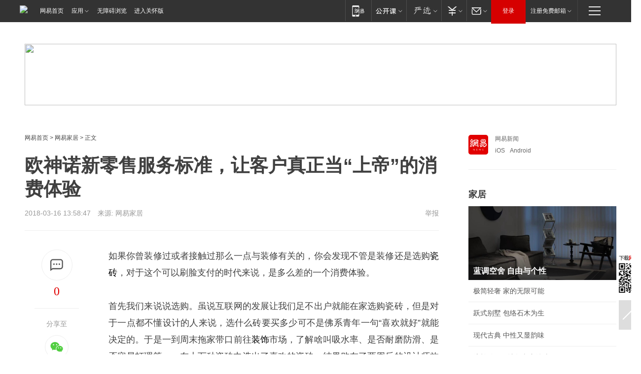

--- FILE ---
content_type: text/html;charset=utf-8
request_url: https://m.home.163.com/home/mobile/interface/docCountJsonp/add/2/homead/DD1AJLP1001081L7.html
body_size: 97
content:
docCountJsonp({"success":true,"msg":"请求成功","count":276190})

--- FILE ---
content_type: text/plain; charset=utf-8
request_url: https://nex.163.com/q?app=7BE0FC82&c=163article&l=150&site=netease&affiliate=163&cat=article&type=logo300x400&location=1&useruuid=40b51af900087d585d2d4d66a6d9c97a&cb=nteeaseadtrack20213
body_size: 1855
content:
nteeaseadtrack20213 ( {"result":1,"ads":[{"category":"163article","location":"150","style":"codeAD","adid":"","title":"","content":"","requestTime":1769890405639,"relatedActionLinks":[{"type":"feedback","url":"https://nex.163.com/ssp/event2?data=if4gtFEayk19lQMpma1T%2BZrfJeu%2FL3OI7g7Zwo%2FZIt3ruPtu2Qyv4lrxsskpj1A9gjrVDR7D%2BCW8ThM081JphSqunuPLpG7ucs8p2errW2s3Di1bRm7xuCE8jnIcPlKWGSK7Hv5U9opuDJUCBbrw7TvR4jtZPNrb5tGplfc7PXun9Sc%2F5ISRtCulrpDfMb8x1lSYjAKmCL%2Bz1UdOSz7eG2ZE01zJhabCSJxzQOKPZoYJRZMVpXGAPeOj1sY1aWHfkakMbtd95B1Y9ZNs6ex2cDMLpWe%2FwkRZjJxxYSh0pewbbkY8QdAAACnmt7ILX7shXTmrKuRiQYVuoi%2FQfYlOZytyfFbLdngpN0NG84XRauYR8yXEaCC4izAejJb7EPgcF7NRj%2FOXKFKxIa8s2%2B9kHQl4UN6EwVIgEFe1s%2Fq7Gq%2FU4b2toGOeT1m2tuB%2FDEvtKZ3aqFgWxA9iYZNDKCo5AMkbv%2F9HmO76E6MCuO8sNPzon2sqRJZqIMvFuwXG6fmCt2N4dUEGy%2BOXs2PVJfQmomRTSWN8Iy%2FJdDpABVKRoXjSKs8TjaJw9iSNTJGcy9Trf7fcB8VEj8w1dx0n0%2Byzw48q6z1jtJS9D95B3qO3F%2Fbw%2B72hW%2BcBBJ8rg5JM%2BC7tiFo%2BOfNTZmaZ9aXsD2aHdm5%2FXx7phoBZOUCholYptv4V3Rl68hy4NQIWnoA0mK543LQjcCuEMNQlLJkkaiu4iqcdY3ObwWemUhZamlHLZvN4pNFWc92kFXI%2FWZauiZrtRifffM1MM5xxEYG1pEI5yHzBrs6ZJioY8sg77IBnJQdb9YyMacMUpyitZgXczeklgqyZ5ukEW06m7eZL5ETIviDc%2FnzJTQUjsuiJXDpc%2BDzIMOKX3%2BJUui7Er%2FeU8%2BmgoV5oMkaqMNxemHlEpQb8jQ2kGrDXQIvmIWN0VRJF%2Bm5IxSDrjbrnEI33s1qeLfMyFE%2FMn%2BE3LU1AKOmK872jvdZOTBtlg%2BHeDIFLviudk12i%2BN5lOBqr44fmsBkPy6jQ9fkrFgfEgN3whRlJNLHKRB3nJDVdQDSyrBmQ1EWwWQi4Mp5UYoaRh6k3Qr7DIIZm94%2FDjKdjBUxyaEk8U9al0vNW9V%2BiZ6fe3%2BGgd2Bj7WDpcdXpPYCXJ7ibIE4jBBoED8Klvhs7kYwvOVwx6FZ0Og%3D%3D&event=19&ect=reason"}],"monitor":[{"action":0,"url":"https://yp.ws.126.net/ytf/fs?mt=100&yte=[base64]&wsg=-&lks=-&ptc=1"},{"action":1,"url":"https://yp.ws.126.net/ytf/fc?mt=101&yte=[base64]&wsg=-&lks=-&ptc=1"},{"action":0,"url":"https://nex.163.com/ssp/show2?data=if4gtFEayk19lQMpma1T%2BZrfJeu%2FL3OI7g7Zwo%2FZIt3ruPtu2Qyv4lrxsskpj1A9gjrVDR7D%2BCW8ThM081JphSqunuPLpG7ucs8p2errW2s3Di1bRm7xuCE8jnIcPlKWGSK7Hv5U9opuDJUCBbrw7TvR4jtZPNrb5tGplfc7PXun9Sc%2F5ISRtCulrpDfMb8x1lSYjAKmCL%2Bz1UdOSz7eG2ZE01zJhabCSJxzQOKPZoYJRZMVpXGAPeOj1sY1aWHfkakMbtd95B1Y9ZNs6ex2cDMLpWe%2FwkRZjJxxYSh0pewbbkY8QdAAACnmt7ILX7shXTmrKuRiQYVuoi%2FQfYlOZytyfFbLdngpN0NG84XRauYR8yXEaCC4izAejJb7EPgcF7NRj%2FOXKFKxIa8s2%2B9kHQl4UN6EwVIgEFe1s%2Fq7Gq%2FU4b2toGOeT1m2tuB%2FDEvtKZ3aqFgWxA9iYZNDKCo5AMkbv%2F9HmO76E6MCuO8sNPzon2sqRJZqIMvFuwXG6fmCt2N4dUEGy%2BOXs2PVJfQmomRTSWN8Iy%2FJdDpABVKRoXjSKs8TjaJw9iSNTJGcy9Trf7fcB8VEj8w1dx0n0%2Byzw48q6z1jtJS9D95B3qO3F%2Fbw%2B72hW%2BcBBJ8rg5JM%2BC7tiFo%2BOfNTZmaZ9aXsD2aHdm5%2FXx7phoBZOUCholYptv4V3Rl68hy4NQIWnoA0mK543LQjcCuEMNQlLJkkaiu4iqcdY3ObwWemUhZamlHLZvN4pNFWc92kFXI%2FWZauiZrtRifffM1MM5xxEYG1pEI5yHzBrs6ZJioY8sg77IBnJQdb9YyMacMUpyitZgXczeklgqyZ5ukEW06m7eZL5ETIviDc%2FnzJTQUjsuiJXDpc%2BDzIMOKX3%2BJUui7Er%2FeU8%2BmgoV5oMkaqMNxemHlEpQb8jQ2kGrDXQIvmIWN0VRJF%2Bm5IxSDrjbrnEI33s1qeLfMyFE%2FMn%2BE3LU1AKOmK872jvdZOTBtlg%2BHeDIFLviudk12i%2BN5lOBqr44fmsBkPy6jQ9fkrFgfEgN3whRlJNLHKRB3nJDVdQDSyrBmQ1EWwWQi4Mp5UYoaRh6k3Qr7DIIZm94%2FDjKdjBUxyaEk8U9al0vNW9V%2BiZ6fe3%2BGgd2Bj7WDpcdXpPYCXJ7ibIE4jBBoED8Klvhs7kYwvOVwx6FZ0Og%3D%3D&v=1&event=0&ect="},{"action":1,"url":"https://nex.163.com/ssp/click2?data=if4gtFEayk19lQMpma1T%2BZrfJeu%2FL3OI7g7Zwo%2FZIt3ruPtu2Qyv4lrxsskpj1A9gjrVDR7D%2BCW8ThM081JphSqunuPLpG7ucs8p2errW2s3Di1bRm7xuCE8jnIcPlKWGSK7Hv5U9opuDJUCBbrw7TvR4jtZPNrb5tGplfc7PXun9Sc%2F5ISRtCulrpDfMb8x1lSYjAKmCL%2Bz1UdOSz7eG2ZE01zJhabCSJxzQOKPZoYJRZMVpXGAPeOj1sY1aWHfkakMbtd95B1Y9ZNs6ex2cDMLpWe%2FwkRZjJxxYSh0pewbbkY8QdAAACnmt7ILX7shXTmrKuRiQYVuoi%2FQfYlOZytyfFbLdngpN0NG84XRauYR8yXEaCC4izAejJb7EPgcF7NRj%2FOXKFKxIa8s2%2B9kHQl4UN6EwVIgEFe1s%2Fq7Gq%2FU4b2toGOeT1m2tuB%2FDEvtKZ3aqFgWxA9iYZNDKCo5AMkbv%2F9HmO76E6MCuO8sNPzon2sqRJZqIMvFuwXG6fmCt2N4dUEGy%2BOXs2PVJfQmomRTSWN8Iy%2FJdDpABVKRoXjSKs8TjaJw9iSNTJGcy9Trf7fcB8VEj8w1dx0n0%2Byzw48q6z1jtJS9D95B3qO3F%2Fbw%2B72hW%2BcBBJ8rg5JM%2BC7tiFo%2BOfNTZmaZ9aXsD2aHdm5%2FXx7phoBZOUCholYptv4V3Rl68hy4NQIWnoA0mK543LQjcCuEMNQlLJkkaiu4iqcdY3ObwWemUhZamlHLZvN4pNFWc92kFXI%2FWZauiZrtRifffM1MM5xxEYG1pEI5yHzBrs6ZJioY8sg77IBnJQdb9YyMacMUpyitZgXczeklgqyZ5ukEW06m7eZL5ETIviDc%2FnzJTQUjsuiJXDpc%2BDzIMOKX3%2BJUui7Er%2FeU8%2BmgoV5oMkaqMNxemHlEpQb8jQ2kGrDXQIvmIWN0VRJF%2Bm5IxSDrjbrnEI33s1qeLfMyFE%2FMn%2BE3LU1AKOmK872jvdZOTBtlg%2BHeDIFLviudk12i%2BN5lOBqr44fmsBkPy6jQ9fkrFgfEgN3whRlJNLHKRB3nJDVdQDSyrBmQ1EWwWQi4Mp5UYoaRh6k3Qr7DIIZm94%2FDjKdjBUxyaEk8U9al0vNW9V%2BiZ6fe3%2BGgd2Bj7WDpcdXpPYCXJ7ibIE4jBBoED8Klvhs7kYwvOVwx6FZ0Og%3D%3D&v=1&event=1&ect="},{"action":19,"url":"https://nex.163.com/ssp/event2?data=if4gtFEayk19lQMpma1T%2BZrfJeu%2FL3OI7g7Zwo%2FZIt3ruPtu2Qyv4lrxsskpj1A9gjrVDR7D%2BCW8ThM081JphSqunuPLpG7ucs8p2errW2s3Di1bRm7xuCE8jnIcPlKWGSK7Hv5U9opuDJUCBbrw7TvR4jtZPNrb5tGplfc7PXun9Sc%2F5ISRtCulrpDfMb8x1lSYjAKmCL%2Bz1UdOSz7eG2ZE01zJhabCSJxzQOKPZoYJRZMVpXGAPeOj1sY1aWHfkakMbtd95B1Y9ZNs6ex2cDMLpWe%2FwkRZjJxxYSh0pewbbkY8QdAAACnmt7ILX7shXTmrKuRiQYVuoi%2FQfYlOZytyfFbLdngpN0NG84XRauYR8yXEaCC4izAejJb7EPgcF7NRj%2FOXKFKxIa8s2%2B9kHQl4UN6EwVIgEFe1s%2Fq7Gq%2FU4b2toGOeT1m2tuB%2FDEvtKZ3aqFgWxA9iYZNDKCo5AMkbv%2F9HmO76E6MCuO8sNPzon2sqRJZqIMvFuwXG6fmCt2N4dUEGy%2BOXs2PVJfQmomRTSWN8Iy%2FJdDpABVKRoXjSKs8TjaJw9iSNTJGcy9Trf7fcB8VEj8w1dx0n0%2Byzw48q6z1jtJS9D95B3qO3F%2Fbw%2B72hW%2BcBBJ8rg5JM%2BC7tiFo%2BOfNTZmaZ9aXsD2aHdm5%2FXx7phoBZOUCholYptv4V3Rl68hy4NQIWnoA0mK543LQjcCuEMNQlLJkkaiu4iqcdY3ObwWemUhZamlHLZvN4pNFWc92kFXI%2FWZauiZrtRifffM1MM5xxEYG1pEI5yHzBrs6ZJioY8sg77IBnJQdb9YyMacMUpyitZgXczeklgqyZ5ukEW06m7eZL5ETIviDc%2FnzJTQUjsuiJXDpc%2BDzIMOKX3%2BJUui7Er%2FeU8%2BmgoV5oMkaqMNxemHlEpQb8jQ2kGrDXQIvmIWN0VRJF%2Bm5IxSDrjbrnEI33s1qeLfMyFE%2FMn%2BE3LU1AKOmK872jvdZOTBtlg%2BHeDIFLviudk12i%2BN5lOBqr44fmsBkPy6jQ9fkrFgfEgN3whRlJNLHKRB3nJDVdQDSyrBmQ1EWwWQi4Mp5UYoaRh6k3Qr7DIIZm94%2FDjKdjBUxyaEk8U9al0vNW9V%2BiZ6fe3%2BGgd2Bj7WDpcdXpPYCXJ7ibIE4jBBoED8Klvhs7kYwvOVwx6FZ0Og%3D%3D&event=19&ect=feedback&act="}],"resources":[],"visibility":[{"duration":0,"rate_height":"50","type":"0"}],"source":"广告","htmlResource":"<!-- service=7 -->\n<!-- type=codeAD -->\n<!-- 网易文章页面--S1(剩余) -->\n<ins style=\"display: block;\" data-revive-zoneid=\"467\" data-revive-id=\"bc0ee6b32b55ca7bfb61c2a9dd1cf0c5\"></ins>\n<script>\n    window.reviveAsync = null;\n</script>\n<script src=\"https://static.outin.cn/js/gtr/gtr.min.js\" async></script>","hasHtmlResource":1,"iframe":[]}]} )


--- FILE ---
content_type: text/plain; charset=utf-8
request_url: https://nex.163.com/q?app=7BE0FC82&c=163article&l=120,121,122,123,124,125,126&site=netease&affiliate=163&cat=article&type=stream&location=1,2,3,4,5,6,7&useruuid=40b51af900087d585d2d4d66a6d9c97a&cb=nteeaseadtrack20215
body_size: 7353
content:
nteeaseadtrack20215 ( {"result":1,"ads":[{"category":"163article","location":"120","position":4,"style":"codeAD-YLH","adid":"","title":"","content":"","requestTime":1769890405867,"relatedActionLinks":[{"type":"feedback","url":"https://nex.163.com/ssp/event2?data=0gBpBSU12D8YB2X8LxkQJCFRthnf2uPTNFf4aYAb3tD49SwzXer9O70rR8IXM86R12MbzkZk2fjFxfiqKnLs2ZTP8wMpWiavlA9w3tzwY6R%2BiZg%2FywAF%2FIpDRXt8Pi8BqTOYxtY4vwj2tKkOh%2FoBlhMtEJBv24zLrZBM03i5GkIWyqSSgs%2BnxhJUefSgck6niA%2FEu%2BJjtus9EgBl6eNwmkz0hU%2FyjzIsh7F2szanAeWjJrs3iKbmcmSg8U%2FVcqL5%2FlCIHM8mz1XBNBxvTCzdtbukixSRqmHxWjXDcT9vBbId7105o9YvNZQhQhpFQEvNMqPuX2BPZeIaObV9MJCiZk4W4wojvfk%2FsBSa5dUlhSD5tSzZ0C%2Fg9Z3Ycf1OYfCCrsSDuPkxq2A%2BZMHB%2BkaBXe4iLlrdjg%2BBKfaQ81veESjxCbSO3r28JO2xKGeXPs%2FwnxLps7tnd8odjziyYJeGOckMv3JM7f9HU2YpZtq5VIHW833McsUSggDLCZp4n7RYq77WM3OF5175h4ex62shNuJC%2BPqpDK9lbCpnHmBDZmQgNPfgJfE2qn3C6rIcZ%2F%2BnwjYbF%2FYqXoW%2B9dSOGKRZt2iwny46NsHrUE7dr3VAmHBaqY7SsPiLDXcfHd7yl6jTCucqjiTUvLRunmT6LH%2F6dj%2BL8ZrpaM7OZZRchuRCHkvJwfmyc73zr0%2FmiKVxO3gBMnaBIxsAr4oPggv6mDh24rAWahZTtZ2Zm8hZjmn9QGMblQgtLKY3YY7EyiiXY28X7uQSm6mOg7dJZXqVkZ8TrlzxVUUIyGdN2X2kbhGBLcZBVcxvirDgQ7ErwNfrAn4AY4DvA6L1R%2BkMxjBMv1HLvJb7%2Bs2A4ZDge7pDjCCclgfWfwWKzTk255acPtUCcYr%2FQx8xlJ7V8f%2Fbx3t7ay%2B3uTl7Rgj6eZe0eXihxOc3%2B8rmhbfatZXRYBxDX%2BygtP92X3s%2BM0CkWNxzB1mSzubGJrhg%2FFqA0wj53lD%2FHSmYBP7j4j0xZ1I4QTp7ZWA3fr5HmRW70AhWafHkb9jzXbKg053GIfnATrAPjUPJhYalIytwnWrUQLjYtNraGNNKftOKmOeW5s88E336XX9iu8gk7oY5BGB8Cvw6eUv%2Fi5LDL7E%3D&event=19&ect=reason"}],"monitor":[{"action":0,"url":"https://yp.ws.126.net/ytf/fs?mt=100&yte=[base64]&wsg=-&lks=-&ptc=1"},{"action":1,"url":"https://yp.ws.126.net/ytf/fc?mt=101&yte=[base64]&wsg=-&lks=-&ptc=1"},{"action":0,"url":"https://nex.163.com/ssp/show2?data=0gBpBSU12D8YB2X8LxkQJCFRthnf2uPTNFf4aYAb3tD49SwzXer9O70rR8IXM86R12MbzkZk2fjFxfiqKnLs2ZTP8wMpWiavlA9w3tzwY6R%2BiZg%2FywAF%2FIpDRXt8Pi8BqTOYxtY4vwj2tKkOh%2FoBlhMtEJBv24zLrZBM03i5GkIWyqSSgs%2BnxhJUefSgck6niA%2FEu%2BJjtus9EgBl6eNwmkz0hU%2FyjzIsh7F2szanAeWjJrs3iKbmcmSg8U%2FVcqL5%2FlCIHM8mz1XBNBxvTCzdtbukixSRqmHxWjXDcT9vBbId7105o9YvNZQhQhpFQEvNMqPuX2BPZeIaObV9MJCiZk4W4wojvfk%2FsBSa5dUlhSD5tSzZ0C%2Fg9Z3Ycf1OYfCCrsSDuPkxq2A%2BZMHB%2BkaBXe4iLlrdjg%2BBKfaQ81veESjxCbSO3r28JO2xKGeXPs%2FwnxLps7tnd8odjziyYJeGOckMv3JM7f9HU2YpZtq5VIHW833McsUSggDLCZp4n7RYq77WM3OF5175h4ex62shNuJC%2BPqpDK9lbCpnHmBDZmQgNPfgJfE2qn3C6rIcZ%2F%2BnwjYbF%2FYqXoW%2B9dSOGKRZt2iwny46NsHrUE7dr3VAmHBaqY7SsPiLDXcfHd7yl6jTCucqjiTUvLRunmT6LH%2F6dj%2BL8ZrpaM7OZZRchuRCHkvJwfmyc73zr0%2FmiKVxO3gBMnaBIxsAr4oPggv6mDh24rAWahZTtZ2Zm8hZjmn9QGMblQgtLKY3YY7EyiiXY28X7uQSm6mOg7dJZXqVkZ8TrlzxVUUIyGdN2X2kbhGBLcZBVcxvirDgQ7ErwNfrAn4AY4DvA6L1R%2BkMxjBMv1HLvJb7%2Bs2A4ZDge7pDjCCclgfWfwWKzTk255acPtUCcYr%2FQx8xlJ7V8f%2Fbx3t7ay%2B3uTl7Rgj6eZe0eXihxOc3%2B8rmhbfatZXRYBxDX%2BygtP92X3s%2BM0CkWNxzB1mSzubGJrhg%2FFqA0wj53lD%2FHSmYBP7j4j0xZ1I4QTp7ZWA3fr5HmRW70AhWafHkb9jzXbKg053GIfnATrAPjUPJhYalIytwnWrUQLjYtNraGNNKftOKmOeW5s88E336XX9iu8gk7oY5BGB8Cvw6eUv%2Fi5LDL7E%3D&v=1&event=0&ect="},{"action":1,"url":"https://nex.163.com/ssp/click2?data=0gBpBSU12D8YB2X8LxkQJCFRthnf2uPTNFf4aYAb3tD49SwzXer9O70rR8IXM86R12MbzkZk2fjFxfiqKnLs2ZTP8wMpWiavlA9w3tzwY6R%2BiZg%2FywAF%2FIpDRXt8Pi8BqTOYxtY4vwj2tKkOh%2FoBlhMtEJBv24zLrZBM03i5GkIWyqSSgs%2BnxhJUefSgck6niA%2FEu%2BJjtus9EgBl6eNwmkz0hU%2FyjzIsh7F2szanAeWjJrs3iKbmcmSg8U%2FVcqL5%2FlCIHM8mz1XBNBxvTCzdtbukixSRqmHxWjXDcT9vBbId7105o9YvNZQhQhpFQEvNMqPuX2BPZeIaObV9MJCiZk4W4wojvfk%2FsBSa5dUlhSD5tSzZ0C%2Fg9Z3Ycf1OYfCCrsSDuPkxq2A%2BZMHB%2BkaBXe4iLlrdjg%2BBKfaQ81veESjxCbSO3r28JO2xKGeXPs%2FwnxLps7tnd8odjziyYJeGOckMv3JM7f9HU2YpZtq5VIHW833McsUSggDLCZp4n7RYq77WM3OF5175h4ex62shNuJC%2BPqpDK9lbCpnHmBDZmQgNPfgJfE2qn3C6rIcZ%2F%2BnwjYbF%2FYqXoW%2B9dSOGKRZt2iwny46NsHrUE7dr3VAmHBaqY7SsPiLDXcfHd7yl6jTCucqjiTUvLRunmT6LH%2F6dj%2BL8ZrpaM7OZZRchuRCHkvJwfmyc73zr0%2FmiKVxO3gBMnaBIxsAr4oPggv6mDh24rAWahZTtZ2Zm8hZjmn9QGMblQgtLKY3YY7EyiiXY28X7uQSm6mOg7dJZXqVkZ8TrlzxVUUIyGdN2X2kbhGBLcZBVcxvirDgQ7ErwNfrAn4AY4DvA6L1R%2BkMxjBMv1HLvJb7%2Bs2A4ZDge7pDjCCclgfWfwWKzTk255acPtUCcYr%2FQx8xlJ7V8f%2Fbx3t7ay%2B3uTl7Rgj6eZe0eXihxOc3%2B8rmhbfatZXRYBxDX%2BygtP92X3s%2BM0CkWNxzB1mSzubGJrhg%2FFqA0wj53lD%2FHSmYBP7j4j0xZ1I4QTp7ZWA3fr5HmRW70AhWafHkb9jzXbKg053GIfnATrAPjUPJhYalIytwnWrUQLjYtNraGNNKftOKmOeW5s88E336XX9iu8gk7oY5BGB8Cvw6eUv%2Fi5LDL7E%3D&v=1&event=1&ect="},{"action":19,"url":"https://nex.163.com/ssp/event2?data=0gBpBSU12D8YB2X8LxkQJCFRthnf2uPTNFf4aYAb3tD49SwzXer9O70rR8IXM86R12MbzkZk2fjFxfiqKnLs2ZTP8wMpWiavlA9w3tzwY6R%2BiZg%2FywAF%2FIpDRXt8Pi8BqTOYxtY4vwj2tKkOh%2FoBlhMtEJBv24zLrZBM03i5GkIWyqSSgs%2BnxhJUefSgck6niA%2FEu%2BJjtus9EgBl6eNwmkz0hU%2FyjzIsh7F2szanAeWjJrs3iKbmcmSg8U%2FVcqL5%2FlCIHM8mz1XBNBxvTCzdtbukixSRqmHxWjXDcT9vBbId7105o9YvNZQhQhpFQEvNMqPuX2BPZeIaObV9MJCiZk4W4wojvfk%2FsBSa5dUlhSD5tSzZ0C%2Fg9Z3Ycf1OYfCCrsSDuPkxq2A%2BZMHB%2BkaBXe4iLlrdjg%2BBKfaQ81veESjxCbSO3r28JO2xKGeXPs%2FwnxLps7tnd8odjziyYJeGOckMv3JM7f9HU2YpZtq5VIHW833McsUSggDLCZp4n7RYq77WM3OF5175h4ex62shNuJC%2BPqpDK9lbCpnHmBDZmQgNPfgJfE2qn3C6rIcZ%2F%2BnwjYbF%2FYqXoW%2B9dSOGKRZt2iwny46NsHrUE7dr3VAmHBaqY7SsPiLDXcfHd7yl6jTCucqjiTUvLRunmT6LH%2F6dj%2BL8ZrpaM7OZZRchuRCHkvJwfmyc73zr0%2FmiKVxO3gBMnaBIxsAr4oPggv6mDh24rAWahZTtZ2Zm8hZjmn9QGMblQgtLKY3YY7EyiiXY28X7uQSm6mOg7dJZXqVkZ8TrlzxVUUIyGdN2X2kbhGBLcZBVcxvirDgQ7ErwNfrAn4AY4DvA6L1R%2BkMxjBMv1HLvJb7%2Bs2A4ZDge7pDjCCclgfWfwWKzTk255acPtUCcYr%2FQx8xlJ7V8f%2Fbx3t7ay%2B3uTl7Rgj6eZe0eXihxOc3%2B8rmhbfatZXRYBxDX%2BygtP92X3s%2BM0CkWNxzB1mSzubGJrhg%2FFqA0wj53lD%2FHSmYBP7j4j0xZ1I4QTp7ZWA3fr5HmRW70AhWafHkb9jzXbKg053GIfnATrAPjUPJhYalIytwnWrUQLjYtNraGNNKftOKmOeW5s88E336XX9iu8gk7oY5BGB8Cvw6eUv%2Fi5LDL7E%3D&event=19&ect=feedback&act="}],"resources":[],"visibility":[{"duration":0,"rate_height":"50","type":"0"}],"source":"广告","htmlResource":"<!-- service=7 -->\n<!-- type=codeAD-YLH -->\n<!-- 网易号文章页--第4条 -->\n<div class=\"gdt-ad-container\" data-placementid=\"1222335372291527\">\n  <template  class=\"outin-ad-code\" style=\"display: none;background-color: #ccc;\">\n<ins style=\"display: block;\" data-revive-zoneid=\"378\" data-revive-id=\"bc0ee6b32b55ca7bfb61c2a9dd1cf0c5\"></ins>\n<script>\n    window.reviveAsync = null;\n</script>\n<script src=\"https://static.outin.cn/js/gtr/gtr.min.js\" async></script>\n  </template >\n</div>","hasHtmlResource":1,"iframe":[]},{"category":"163article","location":"121","position":10,"style":"codeAD-YLH","adid":"","title":"","content":"","requestTime":1769890405867,"relatedActionLinks":[{"type":"feedback","url":"https://nex.163.com/ssp/event2?data=0gBpBSU12D8YB2X8LxkQJCFRthnf2uPTNFf4aYAb3tD49SwzXer9O70rR8IXM86R12MbzkZk2fjFxfiqKnLs2ZTP8wMpWiavlA9w3tzwY6R%2BiZg%2FywAF%2FIpDRXt8Pi8BqTOYxtY4vwj2tKkOh%2FoBlhMtEJBv24zLrZBM03i5GkIWyqSSgs%2BnxhJUefSgck6niA%2FEu%2BJjtus9EgBl6eNwmkz0hU%2FyjzIsh7F2szanAeWjJrs3iKbmcmSg8U%2FVcqL5%2FlCIHM8mz1XBNBxvTCzdtWjSbGrMDWhsq9olJTykgsw26pxpZ%2BQJzuuJoYH%2FgAPPi6WaDgI8BWkK%2BvS9KL%2F%2Fn6DLeyY8kGtBRX12gGxrCMP8TzpQhuZTbUaB2Ml9S8gjUbUqpP0HvBXWikRhsHDJFKn7fRPNNKYLJ2DjOxhyIunnfOePJLkR2QiFqG%2FLOhXFgUs3MR%2FiI6h5EDSY2Iy3XgrhU3lnxmiL2SrwgZY%2FKyCDGLf3K%2FqNWlELfv14E%2FXnYON2W5QiBWnsxq9ffKoPQPirYAp3jiCnePlONcZEctdni%2FAYoXIyaOn1Jgs160wGN1RQQq%2B%2Bb%2FmFioaxkiWsXe2lzgHmvt%2F4ocSfpv2v2evgKx2WS0n6rfVBXMRNW3ornbF%2Bv8e67VHuv3B7bI8HI6tCtDLutWex6sg%2FJThmI%2FYVAJdwVMR2d5JCIPfwOjK%2FtFoQF32MdipHCnIVSGWG4vVK1UKt9slcWjw6XjlslaLGd3KEO%2BemYh%2FPiJPFdjJvt53Ys4U8kANgInncsKkt6QgT6xuEo%2B3zBdbjUHnHzP%2B0uEYYvRDO06j3MlwJqWaZxW%2B4tuSjdk10vaBA0rZqpsVw%2B%2F6dr7DYKhC%2BDTWif2h1LR5iEcDs6zuPnuvJLgAupYWPRvUH6QZO%2B%2BKxrafkGoSWWCK1TuDs3izL7PeLORDZkTvHvGjHYIrtpDfMacF%2BvkzbKTjlhTocEltjan4Et28lLFd6TN2WrlNaIpJxOi%2Bt8%2F4FluHxdhE1tx4RLlbXQRIsFL1cRivwWsCIIv3VOKji7XiHCiSmDlLqkYNZB2dbCbwyyvDPn8vNeW5KPKZ%2B5gJ357V1f4U6wC8qcRYX6gn3lpPSIIS4a1QYClF68QU%3D&event=19&ect=reason"}],"monitor":[{"action":0,"url":"https://yp.ws.126.net/ytf/fs?mt=100&yte=[base64]&wsg=-&lks=-&ptc=1"},{"action":1,"url":"https://yp.ws.126.net/ytf/fc?mt=101&yte=[base64]&wsg=-&lks=-&ptc=1"},{"action":0,"url":"https://nex.163.com/ssp/show2?data=0gBpBSU12D8YB2X8LxkQJCFRthnf2uPTNFf4aYAb3tD49SwzXer9O70rR8IXM86R12MbzkZk2fjFxfiqKnLs2ZTP8wMpWiavlA9w3tzwY6R%2BiZg%2FywAF%2FIpDRXt8Pi8BqTOYxtY4vwj2tKkOh%2FoBlhMtEJBv24zLrZBM03i5GkIWyqSSgs%2BnxhJUefSgck6niA%2FEu%2BJjtus9EgBl6eNwmkz0hU%2FyjzIsh7F2szanAeWjJrs3iKbmcmSg8U%2FVcqL5%2FlCIHM8mz1XBNBxvTCzdtWjSbGrMDWhsq9olJTykgsw26pxpZ%2BQJzuuJoYH%2FgAPPi6WaDgI8BWkK%2BvS9KL%2F%2Fn6DLeyY8kGtBRX12gGxrCMP8TzpQhuZTbUaB2Ml9S8gjUbUqpP0HvBXWikRhsHDJFKn7fRPNNKYLJ2DjOxhyIunnfOePJLkR2QiFqG%2FLOhXFgUs3MR%2FiI6h5EDSY2Iy3XgrhU3lnxmiL2SrwgZY%2FKyCDGLf3K%2FqNWlELfv14E%2FXnYON2W5QiBWnsxq9ffKoPQPirYAp3jiCnePlONcZEctdni%2FAYoXIyaOn1Jgs160wGN1RQQq%2B%2Bb%2FmFioaxkiWsXe2lzgHmvt%2F4ocSfpv2v2evgKx2WS0n6rfVBXMRNW3ornbF%2Bv8e67VHuv3B7bI8HI6tCtDLutWex6sg%2FJThmI%2FYVAJdwVMR2d5JCIPfwOjK%2FtFoQF32MdipHCnIVSGWG4vVK1UKt9slcWjw6XjlslaLGd3KEO%2BemYh%2FPiJPFdjJvt53Ys4U8kANgInncsKkt6QgT6xuEo%2B3zBdbjUHnHzP%2B0uEYYvRDO06j3MlwJqWaZxW%2B4tuSjdk10vaBA0rZqpsVw%2B%2F6dr7DYKhC%2BDTWif2h1LR5iEcDs6zuPnuvJLgAupYWPRvUH6QZO%2B%2BKxrafkGoSWWCK1TuDs3izL7PeLORDZkTvHvGjHYIrtpDfMacF%2BvkzbKTjlhTocEltjan4Et28lLFd6TN2WrlNaIpJxOi%2Bt8%2F4FluHxdhE1tx4RLlbXQRIsFL1cRivwWsCIIv3VOKji7XiHCiSmDlLqkYNZB2dbCbwyyvDPn8vNeW5KPKZ%2B5gJ357V1f4U6wC8qcRYX6gn3lpPSIIS4a1QYClF68QU%3D&v=1&event=0&ect="},{"action":1,"url":"https://nex.163.com/ssp/click2?data=0gBpBSU12D8YB2X8LxkQJCFRthnf2uPTNFf4aYAb3tD49SwzXer9O70rR8IXM86R12MbzkZk2fjFxfiqKnLs2ZTP8wMpWiavlA9w3tzwY6R%2BiZg%2FywAF%2FIpDRXt8Pi8BqTOYxtY4vwj2tKkOh%2FoBlhMtEJBv24zLrZBM03i5GkIWyqSSgs%2BnxhJUefSgck6niA%2FEu%2BJjtus9EgBl6eNwmkz0hU%2FyjzIsh7F2szanAeWjJrs3iKbmcmSg8U%2FVcqL5%2FlCIHM8mz1XBNBxvTCzdtWjSbGrMDWhsq9olJTykgsw26pxpZ%2BQJzuuJoYH%2FgAPPi6WaDgI8BWkK%2BvS9KL%2F%2Fn6DLeyY8kGtBRX12gGxrCMP8TzpQhuZTbUaB2Ml9S8gjUbUqpP0HvBXWikRhsHDJFKn7fRPNNKYLJ2DjOxhyIunnfOePJLkR2QiFqG%2FLOhXFgUs3MR%2FiI6h5EDSY2Iy3XgrhU3lnxmiL2SrwgZY%2FKyCDGLf3K%2FqNWlELfv14E%2FXnYON2W5QiBWnsxq9ffKoPQPirYAp3jiCnePlONcZEctdni%2FAYoXIyaOn1Jgs160wGN1RQQq%2B%2Bb%2FmFioaxkiWsXe2lzgHmvt%2F4ocSfpv2v2evgKx2WS0n6rfVBXMRNW3ornbF%2Bv8e67VHuv3B7bI8HI6tCtDLutWex6sg%2FJThmI%2FYVAJdwVMR2d5JCIPfwOjK%2FtFoQF32MdipHCnIVSGWG4vVK1UKt9slcWjw6XjlslaLGd3KEO%2BemYh%2FPiJPFdjJvt53Ys4U8kANgInncsKkt6QgT6xuEo%2B3zBdbjUHnHzP%2B0uEYYvRDO06j3MlwJqWaZxW%2B4tuSjdk10vaBA0rZqpsVw%2B%2F6dr7DYKhC%2BDTWif2h1LR5iEcDs6zuPnuvJLgAupYWPRvUH6QZO%2B%2BKxrafkGoSWWCK1TuDs3izL7PeLORDZkTvHvGjHYIrtpDfMacF%2BvkzbKTjlhTocEltjan4Et28lLFd6TN2WrlNaIpJxOi%2Bt8%2F4FluHxdhE1tx4RLlbXQRIsFL1cRivwWsCIIv3VOKji7XiHCiSmDlLqkYNZB2dbCbwyyvDPn8vNeW5KPKZ%2B5gJ357V1f4U6wC8qcRYX6gn3lpPSIIS4a1QYClF68QU%3D&v=1&event=1&ect="},{"action":19,"url":"https://nex.163.com/ssp/event2?data=0gBpBSU12D8YB2X8LxkQJCFRthnf2uPTNFf4aYAb3tD49SwzXer9O70rR8IXM86R12MbzkZk2fjFxfiqKnLs2ZTP8wMpWiavlA9w3tzwY6R%2BiZg%2FywAF%2FIpDRXt8Pi8BqTOYxtY4vwj2tKkOh%2FoBlhMtEJBv24zLrZBM03i5GkIWyqSSgs%2BnxhJUefSgck6niA%2FEu%2BJjtus9EgBl6eNwmkz0hU%2FyjzIsh7F2szanAeWjJrs3iKbmcmSg8U%2FVcqL5%2FlCIHM8mz1XBNBxvTCzdtWjSbGrMDWhsq9olJTykgsw26pxpZ%2BQJzuuJoYH%2FgAPPi6WaDgI8BWkK%2BvS9KL%2F%2Fn6DLeyY8kGtBRX12gGxrCMP8TzpQhuZTbUaB2Ml9S8gjUbUqpP0HvBXWikRhsHDJFKn7fRPNNKYLJ2DjOxhyIunnfOePJLkR2QiFqG%2FLOhXFgUs3MR%2FiI6h5EDSY2Iy3XgrhU3lnxmiL2SrwgZY%2FKyCDGLf3K%2FqNWlELfv14E%2FXnYON2W5QiBWnsxq9ffKoPQPirYAp3jiCnePlONcZEctdni%2FAYoXIyaOn1Jgs160wGN1RQQq%2B%2Bb%2FmFioaxkiWsXe2lzgHmvt%2F4ocSfpv2v2evgKx2WS0n6rfVBXMRNW3ornbF%2Bv8e67VHuv3B7bI8HI6tCtDLutWex6sg%2FJThmI%2FYVAJdwVMR2d5JCIPfwOjK%2FtFoQF32MdipHCnIVSGWG4vVK1UKt9slcWjw6XjlslaLGd3KEO%2BemYh%2FPiJPFdjJvt53Ys4U8kANgInncsKkt6QgT6xuEo%2B3zBdbjUHnHzP%2B0uEYYvRDO06j3MlwJqWaZxW%2B4tuSjdk10vaBA0rZqpsVw%2B%2F6dr7DYKhC%2BDTWif2h1LR5iEcDs6zuPnuvJLgAupYWPRvUH6QZO%2B%2BKxrafkGoSWWCK1TuDs3izL7PeLORDZkTvHvGjHYIrtpDfMacF%2BvkzbKTjlhTocEltjan4Et28lLFd6TN2WrlNaIpJxOi%2Bt8%2F4FluHxdhE1tx4RLlbXQRIsFL1cRivwWsCIIv3VOKji7XiHCiSmDlLqkYNZB2dbCbwyyvDPn8vNeW5KPKZ%2B5gJ357V1f4U6wC8qcRYX6gn3lpPSIIS4a1QYClF68QU%3D&event=19&ect=feedback&act="}],"resources":[],"visibility":[{"duration":0,"rate_height":"50","type":"0"}],"source":"广告","htmlResource":"<!-- service=7 -->\n<!-- type=codeAD-YLH -->\n<!-- 网易号文章页--第4条 -->\n<div class=\"gdt-ad-container\" data-placementid=\"1222335372291527\">\n  <template  class=\"outin-ad-code\" style=\"display: none;background-color: #ccc;\">\n<ins style=\"display: block;\" data-revive-zoneid=\"378\" data-revive-id=\"bc0ee6b32b55ca7bfb61c2a9dd1cf0c5\"></ins>\n<script>\n    window.reviveAsync = null;\n</script>\n<script src=\"https://static.outin.cn/js/gtr/gtr.min.js\" async></script>\n  </template >\n</div>","hasHtmlResource":1,"iframe":[]},{"category":"163article","location":"122","position":16,"style":"codeAD-YLH","adid":"","title":"","content":"","requestTime":1769890405867,"relatedActionLinks":[{"type":"feedback","url":"https://nex.163.com/ssp/event2?data=0gBpBSU12D8YB2X8LxkQJCFRthnf2uPTNFf4aYAb3tD49SwzXer9O70rR8IXM86R12MbzkZk2fjFxfiqKnLs2ZTP8wMpWiavlA9w3tzwY6R%2BiZg%2FywAF%2FIpDRXt8Pi8BqTOYxtY4vwj2tKkOh%2FoBlhMtEJBv24zLrZBM03i5GkIWyqSSgs%2BnxhJUefSgck6niA%2FEu%2BJjtus9EgBl6eNwmkz0hU%2FyjzIsh7F2szanAeWjJrs3iKbmcmSg8U%2FVcqL5%2FlCIHM8mz1XBNBxvTCzdtR39YQJN6d%2BvzKenAaA3ud9%2B7iZWG4b1t0j7vMvpXA%2FuUhLp0k6fm9Zt7k2A4pUVFja36LRG0WGBW0eoOAEfMseWq19VGne4OwsenohXPZrcFUYqN4affBoYXOube0S%2BBuxlwT%2Fq5%2Fqsw%2BRmjKdLemdn8f72ZsOHVq3rfMKauCrCbDQovDAojdoaCJYiKPMQgQsM2zuyEWlhgKhu7cx2UVeeToHgNqrLdhPG2zjNDIfZkt7ctgmtupVYKVgBUNCiDjPazxuV32m%2FOK%2F%2Fk1HcaasJV%2BlwNDnLLBbkl3nCgiVa1uou%2BqLzabu8C1LF7y4h9jfw55MUFNqla2s2iEmh6u6xn2i7IxC6CROqgNj9GLIS2gvKJykQlL1D%2B1z26OpauG1I2W9g65%2Fwmyjrj%2FFGYcJ7P1VTVggzi7o7jVHt5%2FFOiC2Kxt2QqO%2BaL1WFgcKSOY0sUgJH62bdqM7xMbyBvSIbkvnjDKGFwQABiafdA1RQk2ipVTGi7d28dAbamzunSyivbTv3JfhD9GP9VK02BLuEC7ziuxbpDVvDCXA4%2BHWUnEuSA7jZBXQBjnmtNaT7IosET6S5sHyO1Lgh1m2HipBI9XAUpJkV6LZt2AQpnbDfc36Y5Ony7o1TrkxFU6S%2FPEh%2FPITqzfCdHtfdXL%2FCsbAMC1utclM78jvuIbzl0rwDAtlK1nUbfYnisuGKVR3JKQyLE7oO%2Bo%2B5MTSzaWa%2BsWhcj9EzN3jGHoo%2FH8JLB06E7nWpiLvNuLMbVRkYe7MOvxi5QWScbdgf37Y%2BKws8Gr91sgfXYLuSNJcBBCVDLtAftMABbrdU9yQ9%2FO%2BgTAHT%2Fs%2FAtIfrfqgz%2B4sUqxHBpms%3D&event=19&ect=reason"}],"monitor":[{"action":0,"url":"https://yp.ws.126.net/ytf/fs?mt=100&yte=[base64]&wsg=-&lks=-&ptc=1"},{"action":1,"url":"https://yp.ws.126.net/ytf/fc?mt=101&yte=[base64]&wsg=-&lks=-&ptc=1"},{"action":0,"url":"https://nex.163.com/ssp/show2?data=0gBpBSU12D8YB2X8LxkQJCFRthnf2uPTNFf4aYAb3tD49SwzXer9O70rR8IXM86R12MbzkZk2fjFxfiqKnLs2ZTP8wMpWiavlA9w3tzwY6R%2BiZg%2FywAF%2FIpDRXt8Pi8BqTOYxtY4vwj2tKkOh%2FoBlhMtEJBv24zLrZBM03i5GkIWyqSSgs%2BnxhJUefSgck6niA%2FEu%2BJjtus9EgBl6eNwmkz0hU%2FyjzIsh7F2szanAeWjJrs3iKbmcmSg8U%2FVcqL5%2FlCIHM8mz1XBNBxvTCzdtR39YQJN6d%2BvzKenAaA3ud9%2B7iZWG4b1t0j7vMvpXA%2FuUhLp0k6fm9Zt7k2A4pUVFja36LRG0WGBW0eoOAEfMseWq19VGne4OwsenohXPZrcFUYqN4affBoYXOube0S%2BBuxlwT%2Fq5%2Fqsw%2BRmjKdLemdn8f72ZsOHVq3rfMKauCrCbDQovDAojdoaCJYiKPMQgQsM2zuyEWlhgKhu7cx2UVeeToHgNqrLdhPG2zjNDIfZkt7ctgmtupVYKVgBUNCiDjPazxuV32m%2FOK%2F%2Fk1HcaasJV%2BlwNDnLLBbkl3nCgiVa1uou%2BqLzabu8C1LF7y4h9jfw55MUFNqla2s2iEmh6u6xn2i7IxC6CROqgNj9GLIS2gvKJykQlL1D%2B1z26OpauG1I2W9g65%2Fwmyjrj%2FFGYcJ7P1VTVggzi7o7jVHt5%2FFOiC2Kxt2QqO%2BaL1WFgcKSOY0sUgJH62bdqM7xMbyBvSIbkvnjDKGFwQABiafdA1RQk2ipVTGi7d28dAbamzunSyivbTv3JfhD9GP9VK02BLuEC7ziuxbpDVvDCXA4%2BHWUnEuSA7jZBXQBjnmtNaT7IosET6S5sHyO1Lgh1m2HipBI9XAUpJkV6LZt2AQpnbDfc36Y5Ony7o1TrkxFU6S%2FPEh%2FPITqzfCdHtfdXL%2FCsbAMC1utclM78jvuIbzl0rwDAtlK1nUbfYnisuGKVR3JKQyLE7oO%2Bo%2B5MTSzaWa%2BsWhcj9EzN3jGHoo%2FH8JLB06E7nWpiLvNuLMbVRkYe7MOvxi5QWScbdgf37Y%2BKws8Gr91sgfXYLuSNJcBBCVDLtAftMABbrdU9yQ9%2FO%2BgTAHT%2Fs%2FAtIfrfqgz%2B4sUqxHBpms%3D&v=1&event=0&ect="},{"action":1,"url":"https://nex.163.com/ssp/click2?data=0gBpBSU12D8YB2X8LxkQJCFRthnf2uPTNFf4aYAb3tD49SwzXer9O70rR8IXM86R12MbzkZk2fjFxfiqKnLs2ZTP8wMpWiavlA9w3tzwY6R%2BiZg%2FywAF%2FIpDRXt8Pi8BqTOYxtY4vwj2tKkOh%2FoBlhMtEJBv24zLrZBM03i5GkIWyqSSgs%2BnxhJUefSgck6niA%2FEu%2BJjtus9EgBl6eNwmkz0hU%2FyjzIsh7F2szanAeWjJrs3iKbmcmSg8U%2FVcqL5%2FlCIHM8mz1XBNBxvTCzdtR39YQJN6d%2BvzKenAaA3ud9%2B7iZWG4b1t0j7vMvpXA%2FuUhLp0k6fm9Zt7k2A4pUVFja36LRG0WGBW0eoOAEfMseWq19VGne4OwsenohXPZrcFUYqN4affBoYXOube0S%2BBuxlwT%2Fq5%2Fqsw%2BRmjKdLemdn8f72ZsOHVq3rfMKauCrCbDQovDAojdoaCJYiKPMQgQsM2zuyEWlhgKhu7cx2UVeeToHgNqrLdhPG2zjNDIfZkt7ctgmtupVYKVgBUNCiDjPazxuV32m%2FOK%2F%2Fk1HcaasJV%2BlwNDnLLBbkl3nCgiVa1uou%2BqLzabu8C1LF7y4h9jfw55MUFNqla2s2iEmh6u6xn2i7IxC6CROqgNj9GLIS2gvKJykQlL1D%2B1z26OpauG1I2W9g65%2Fwmyjrj%2FFGYcJ7P1VTVggzi7o7jVHt5%2FFOiC2Kxt2QqO%2BaL1WFgcKSOY0sUgJH62bdqM7xMbyBvSIbkvnjDKGFwQABiafdA1RQk2ipVTGi7d28dAbamzunSyivbTv3JfhD9GP9VK02BLuEC7ziuxbpDVvDCXA4%2BHWUnEuSA7jZBXQBjnmtNaT7IosET6S5sHyO1Lgh1m2HipBI9XAUpJkV6LZt2AQpnbDfc36Y5Ony7o1TrkxFU6S%2FPEh%2FPITqzfCdHtfdXL%2FCsbAMC1utclM78jvuIbzl0rwDAtlK1nUbfYnisuGKVR3JKQyLE7oO%2Bo%2B5MTSzaWa%2BsWhcj9EzN3jGHoo%2FH8JLB06E7nWpiLvNuLMbVRkYe7MOvxi5QWScbdgf37Y%2BKws8Gr91sgfXYLuSNJcBBCVDLtAftMABbrdU9yQ9%2FO%2BgTAHT%2Fs%2FAtIfrfqgz%2B4sUqxHBpms%3D&v=1&event=1&ect="},{"action":19,"url":"https://nex.163.com/ssp/event2?data=0gBpBSU12D8YB2X8LxkQJCFRthnf2uPTNFf4aYAb3tD49SwzXer9O70rR8IXM86R12MbzkZk2fjFxfiqKnLs2ZTP8wMpWiavlA9w3tzwY6R%2BiZg%2FywAF%2FIpDRXt8Pi8BqTOYxtY4vwj2tKkOh%2FoBlhMtEJBv24zLrZBM03i5GkIWyqSSgs%2BnxhJUefSgck6niA%2FEu%2BJjtus9EgBl6eNwmkz0hU%2FyjzIsh7F2szanAeWjJrs3iKbmcmSg8U%2FVcqL5%2FlCIHM8mz1XBNBxvTCzdtR39YQJN6d%2BvzKenAaA3ud9%2B7iZWG4b1t0j7vMvpXA%2FuUhLp0k6fm9Zt7k2A4pUVFja36LRG0WGBW0eoOAEfMseWq19VGne4OwsenohXPZrcFUYqN4affBoYXOube0S%2BBuxlwT%2Fq5%2Fqsw%2BRmjKdLemdn8f72ZsOHVq3rfMKauCrCbDQovDAojdoaCJYiKPMQgQsM2zuyEWlhgKhu7cx2UVeeToHgNqrLdhPG2zjNDIfZkt7ctgmtupVYKVgBUNCiDjPazxuV32m%2FOK%2F%2Fk1HcaasJV%2BlwNDnLLBbkl3nCgiVa1uou%2BqLzabu8C1LF7y4h9jfw55MUFNqla2s2iEmh6u6xn2i7IxC6CROqgNj9GLIS2gvKJykQlL1D%2B1z26OpauG1I2W9g65%2Fwmyjrj%2FFGYcJ7P1VTVggzi7o7jVHt5%2FFOiC2Kxt2QqO%2BaL1WFgcKSOY0sUgJH62bdqM7xMbyBvSIbkvnjDKGFwQABiafdA1RQk2ipVTGi7d28dAbamzunSyivbTv3JfhD9GP9VK02BLuEC7ziuxbpDVvDCXA4%2BHWUnEuSA7jZBXQBjnmtNaT7IosET6S5sHyO1Lgh1m2HipBI9XAUpJkV6LZt2AQpnbDfc36Y5Ony7o1TrkxFU6S%2FPEh%2FPITqzfCdHtfdXL%2FCsbAMC1utclM78jvuIbzl0rwDAtlK1nUbfYnisuGKVR3JKQyLE7oO%2Bo%2B5MTSzaWa%2BsWhcj9EzN3jGHoo%2FH8JLB06E7nWpiLvNuLMbVRkYe7MOvxi5QWScbdgf37Y%2BKws8Gr91sgfXYLuSNJcBBCVDLtAftMABbrdU9yQ9%2FO%2BgTAHT%2Fs%2FAtIfrfqgz%2B4sUqxHBpms%3D&event=19&ect=feedback&act="}],"resources":[],"visibility":[{"duration":0,"rate_height":"50","type":"0"}],"source":"广告","htmlResource":"<!-- service=7 -->\n<!-- type=codeAD-YLH -->\n<!-- 网易号文章页--第4条 -->\n<div class=\"gdt-ad-container\" data-placementid=\"1222335372291527\">\n  <template  class=\"outin-ad-code\" style=\"display: none;background-color: #ccc;\">\n<ins style=\"display: block;\" data-revive-zoneid=\"378\" data-revive-id=\"bc0ee6b32b55ca7bfb61c2a9dd1cf0c5\"></ins>\n<script>\n    window.reviveAsync = null;\n</script>\n<script src=\"https://static.outin.cn/js/gtr/gtr.min.js\" async></script>\n  </template >\n</div>","hasHtmlResource":1,"iframe":[]},{"category":"163article","location":"123","position":22,"style":"codeAD-YLH","adid":"","title":"","content":"","requestTime":1769890405867,"relatedActionLinks":[{"type":"feedback","url":"https://nex.163.com/ssp/event2?data=0gBpBSU12D8YB2X8LxkQJCFRthnf2uPTNFf4aYAb3tD49SwzXer9O70rR8IXM86R12MbzkZk2fjFxfiqKnLs2ZTP8wMpWiavlA9w3tzwY6R%2BiZg%2FywAF%2FIpDRXt8Pi8BqTOYxtY4vwj2tKkOh%2FoBlhMtEJBv24zLrZBM03i5GkIWyqSSgs%2BnxhJUefSgck6niA%2FEu%2BJjtus9EgBl6eNwmkz0hU%2FyjzIsh7F2szanAeWjJrs3iKbmcmSg8U%2FVcqL5%2FlCIHM8mz1XBNBxvTCzdtZFmwSZyqxJdYB2Ce8rmfa%2B5OdbQfAK%2BaiZ85vfln9E7MYxKR0pDi93RQFrlH7NWgMYBr74hoyr88dnDG%2BK5%2BCZxw%2FIyyhatMpSvVD0y7sanknHx1qcW3aAU%2Bdux4MQPoOzgvfewXK%2BS0YtbaFemPNZ%2FcYcE%2FvntNULsCXI8jgKlZl6jtp%2FsPdaKT1L8ctRZkMwZTtv58gWXUXmgQ0m9yrKJuXC4lkbugl6HAusAJflGc24mC%2BOPqR3YpE9dCtwzqgHOMHzmuj0MYyAmd2YESgxvJEIDM0Mudd6OsuppypkMUKV9jjNO499zsdU4she%2F%2BIxb1d5JSWxM2JWKx7n8loEQDUkF7OQwUY%2BUm6qAnKaj1S6xKy0qUOlRZrXcg6v87HWLKjBtKSGeqZyr7pxI%2FPnyINysmG24q%2B6Jc%2BAiiK5QoSthph21MeZYPjWtDNaTfz5ebzFcPpTbrVD2Xa1T7%2ByfnsGjO6ux8Cgt%2BhWWii9PHHvDsWQpzeafO3PAYajEJmRL8tu9JkppLQtrjhEUXZaPNcOP3FSFN4MiLtyxn%2BiyPtEgULyVAEh2m2mgHwmEU4dNH%2BSQmfQrWetwnUr%2FUjfAioncH0%2FMT%2B5XsA%2Fy1mXrWE2sl%2Bwf%2B6a6E0irN4vCAJg32D2tfpxWXV%2FCQYbUdTk%2F9%2FKqNaeiRQzHloqkZ3uZafz%2FExNXW74vgAhHU7tpDIE0NNmjBS7X%2BPbJASyNXsmz1epRLy2mEs4hibLa%2BIF7oj3xb7b7l7voovut88yAtE7S8YIW4Jj1kId45hWaxFhQ4hLZWZvtL7MlzLl0FKHqt82RkpxdR0tfruP20EynyX02OwmlQgMNmuviThodeOQ%3D&event=19&ect=reason"}],"monitor":[{"action":0,"url":"https://yp.ws.126.net/ytf/fs?mt=100&yte=[base64]&wsg=-&lks=-&ptc=1"},{"action":1,"url":"https://yp.ws.126.net/ytf/fc?mt=101&yte=[base64]&wsg=-&lks=-&ptc=1"},{"action":0,"url":"https://nex.163.com/ssp/show2?data=0gBpBSU12D8YB2X8LxkQJCFRthnf2uPTNFf4aYAb3tD49SwzXer9O70rR8IXM86R12MbzkZk2fjFxfiqKnLs2ZTP8wMpWiavlA9w3tzwY6R%2BiZg%2FywAF%2FIpDRXt8Pi8BqTOYxtY4vwj2tKkOh%2FoBlhMtEJBv24zLrZBM03i5GkIWyqSSgs%2BnxhJUefSgck6niA%2FEu%2BJjtus9EgBl6eNwmkz0hU%2FyjzIsh7F2szanAeWjJrs3iKbmcmSg8U%2FVcqL5%2FlCIHM8mz1XBNBxvTCzdtZFmwSZyqxJdYB2Ce8rmfa%2B5OdbQfAK%2BaiZ85vfln9E7MYxKR0pDi93RQFrlH7NWgMYBr74hoyr88dnDG%2BK5%2BCZxw%2FIyyhatMpSvVD0y7sanknHx1qcW3aAU%2Bdux4MQPoOzgvfewXK%2BS0YtbaFemPNZ%2FcYcE%2FvntNULsCXI8jgKlZl6jtp%2FsPdaKT1L8ctRZkMwZTtv58gWXUXmgQ0m9yrKJuXC4lkbugl6HAusAJflGc24mC%2BOPqR3YpE9dCtwzqgHOMHzmuj0MYyAmd2YESgxvJEIDM0Mudd6OsuppypkMUKV9jjNO499zsdU4she%2F%2BIxb1d5JSWxM2JWKx7n8loEQDUkF7OQwUY%2BUm6qAnKaj1S6xKy0qUOlRZrXcg6v87HWLKjBtKSGeqZyr7pxI%2FPnyINysmG24q%2B6Jc%2BAiiK5QoSthph21MeZYPjWtDNaTfz5ebzFcPpTbrVD2Xa1T7%2ByfnsGjO6ux8Cgt%2BhWWii9PHHvDsWQpzeafO3PAYajEJmRL8tu9JkppLQtrjhEUXZaPNcOP3FSFN4MiLtyxn%2BiyPtEgULyVAEh2m2mgHwmEU4dNH%2BSQmfQrWetwnUr%2FUjfAioncH0%2FMT%2B5XsA%2Fy1mXrWE2sl%2Bwf%2B6a6E0irN4vCAJg32D2tfpxWXV%2FCQYbUdTk%2F9%2FKqNaeiRQzHloqkZ3uZafz%2FExNXW74vgAhHU7tpDIE0NNmjBS7X%2BPbJASyNXsmz1epRLy2mEs4hibLa%2BIF7oj3xb7b7l7voovut88yAtE7S8YIW4Jj1kId45hWaxFhQ4hLZWZvtL7MlzLl0FKHqt82RkpxdR0tfruP20EynyX02OwmlQgMNmuviThodeOQ%3D&v=1&event=0&ect="},{"action":1,"url":"https://nex.163.com/ssp/click2?data=0gBpBSU12D8YB2X8LxkQJCFRthnf2uPTNFf4aYAb3tD49SwzXer9O70rR8IXM86R12MbzkZk2fjFxfiqKnLs2ZTP8wMpWiavlA9w3tzwY6R%2BiZg%2FywAF%2FIpDRXt8Pi8BqTOYxtY4vwj2tKkOh%2FoBlhMtEJBv24zLrZBM03i5GkIWyqSSgs%2BnxhJUefSgck6niA%2FEu%2BJjtus9EgBl6eNwmkz0hU%2FyjzIsh7F2szanAeWjJrs3iKbmcmSg8U%2FVcqL5%2FlCIHM8mz1XBNBxvTCzdtZFmwSZyqxJdYB2Ce8rmfa%2B5OdbQfAK%2BaiZ85vfln9E7MYxKR0pDi93RQFrlH7NWgMYBr74hoyr88dnDG%2BK5%2BCZxw%2FIyyhatMpSvVD0y7sanknHx1qcW3aAU%2Bdux4MQPoOzgvfewXK%2BS0YtbaFemPNZ%2FcYcE%2FvntNULsCXI8jgKlZl6jtp%2FsPdaKT1L8ctRZkMwZTtv58gWXUXmgQ0m9yrKJuXC4lkbugl6HAusAJflGc24mC%2BOPqR3YpE9dCtwzqgHOMHzmuj0MYyAmd2YESgxvJEIDM0Mudd6OsuppypkMUKV9jjNO499zsdU4she%2F%2BIxb1d5JSWxM2JWKx7n8loEQDUkF7OQwUY%2BUm6qAnKaj1S6xKy0qUOlRZrXcg6v87HWLKjBtKSGeqZyr7pxI%2FPnyINysmG24q%2B6Jc%2BAiiK5QoSthph21MeZYPjWtDNaTfz5ebzFcPpTbrVD2Xa1T7%2ByfnsGjO6ux8Cgt%2BhWWii9PHHvDsWQpzeafO3PAYajEJmRL8tu9JkppLQtrjhEUXZaPNcOP3FSFN4MiLtyxn%2BiyPtEgULyVAEh2m2mgHwmEU4dNH%2BSQmfQrWetwnUr%2FUjfAioncH0%2FMT%2B5XsA%2Fy1mXrWE2sl%2Bwf%2B6a6E0irN4vCAJg32D2tfpxWXV%2FCQYbUdTk%2F9%2FKqNaeiRQzHloqkZ3uZafz%2FExNXW74vgAhHU7tpDIE0NNmjBS7X%2BPbJASyNXsmz1epRLy2mEs4hibLa%2BIF7oj3xb7b7l7voovut88yAtE7S8YIW4Jj1kId45hWaxFhQ4hLZWZvtL7MlzLl0FKHqt82RkpxdR0tfruP20EynyX02OwmlQgMNmuviThodeOQ%3D&v=1&event=1&ect="},{"action":19,"url":"https://nex.163.com/ssp/event2?data=0gBpBSU12D8YB2X8LxkQJCFRthnf2uPTNFf4aYAb3tD49SwzXer9O70rR8IXM86R12MbzkZk2fjFxfiqKnLs2ZTP8wMpWiavlA9w3tzwY6R%2BiZg%2FywAF%2FIpDRXt8Pi8BqTOYxtY4vwj2tKkOh%2FoBlhMtEJBv24zLrZBM03i5GkIWyqSSgs%2BnxhJUefSgck6niA%2FEu%2BJjtus9EgBl6eNwmkz0hU%2FyjzIsh7F2szanAeWjJrs3iKbmcmSg8U%2FVcqL5%2FlCIHM8mz1XBNBxvTCzdtZFmwSZyqxJdYB2Ce8rmfa%2B5OdbQfAK%2BaiZ85vfln9E7MYxKR0pDi93RQFrlH7NWgMYBr74hoyr88dnDG%2BK5%2BCZxw%2FIyyhatMpSvVD0y7sanknHx1qcW3aAU%2Bdux4MQPoOzgvfewXK%2BS0YtbaFemPNZ%2FcYcE%2FvntNULsCXI8jgKlZl6jtp%2FsPdaKT1L8ctRZkMwZTtv58gWXUXmgQ0m9yrKJuXC4lkbugl6HAusAJflGc24mC%2BOPqR3YpE9dCtwzqgHOMHzmuj0MYyAmd2YESgxvJEIDM0Mudd6OsuppypkMUKV9jjNO499zsdU4she%2F%2BIxb1d5JSWxM2JWKx7n8loEQDUkF7OQwUY%2BUm6qAnKaj1S6xKy0qUOlRZrXcg6v87HWLKjBtKSGeqZyr7pxI%2FPnyINysmG24q%2B6Jc%2BAiiK5QoSthph21MeZYPjWtDNaTfz5ebzFcPpTbrVD2Xa1T7%2ByfnsGjO6ux8Cgt%2BhWWii9PHHvDsWQpzeafO3PAYajEJmRL8tu9JkppLQtrjhEUXZaPNcOP3FSFN4MiLtyxn%2BiyPtEgULyVAEh2m2mgHwmEU4dNH%2BSQmfQrWetwnUr%2FUjfAioncH0%2FMT%2B5XsA%2Fy1mXrWE2sl%2Bwf%2B6a6E0irN4vCAJg32D2tfpxWXV%2FCQYbUdTk%2F9%2FKqNaeiRQzHloqkZ3uZafz%2FExNXW74vgAhHU7tpDIE0NNmjBS7X%2BPbJASyNXsmz1epRLy2mEs4hibLa%2BIF7oj3xb7b7l7voovut88yAtE7S8YIW4Jj1kId45hWaxFhQ4hLZWZvtL7MlzLl0FKHqt82RkpxdR0tfruP20EynyX02OwmlQgMNmuviThodeOQ%3D&event=19&ect=feedback&act="}],"resources":[],"visibility":[{"duration":0,"rate_height":"50","type":"0"}],"source":"广告","htmlResource":"<!-- service=7 -->\n<!-- type=codeAD-YLH -->\n<!-- 网易号文章页--第4条 -->\n<div class=\"gdt-ad-container\" data-placementid=\"1222335372291527\">\n  <template  class=\"outin-ad-code\" style=\"display: none;background-color: #ccc;\">\n<ins style=\"display: block;\" data-revive-zoneid=\"378\" data-revive-id=\"bc0ee6b32b55ca7bfb61c2a9dd1cf0c5\"></ins>\n<script>\n    window.reviveAsync = null;\n</script>\n<script src=\"https://static.outin.cn/js/gtr/gtr.min.js\" async></script>\n  </template >\n</div>","hasHtmlResource":1,"iframe":[]},{"category":"163article","location":"124","position":28,"style":"codeAD-YLH","adid":"","title":"","content":"","requestTime":1769890405867,"relatedActionLinks":[{"type":"feedback","url":"https://nex.163.com/ssp/event2?data=0gBpBSU12D8YB2X8LxkQJCFRthnf2uPTNFf4aYAb3tD49SwzXer9O70rR8IXM86R12MbzkZk2fjFxfiqKnLs2ZTP8wMpWiavlA9w3tzwY6R%2BiZg%2FywAF%2FIpDRXt8Pi8BqTOYxtY4vwj2tKkOh%2FoBlhMtEJBv24zLrZBM03i5GkIWyqSSgs%2BnxhJUefSgck6niA%2FEu%2BJjtus9EgBl6eNwmkz0hU%2FyjzIsh7F2szanAeWjJrs3iKbmcmSg8U%2FVcqL5%2FlCIHM8mz1XBNBxvTCzdtcQUbyty%2FBFkmwLpXmJS6OH9kpwSc5s%2BnrBpc5hdhiqqekJQ%2B9mc%2F4KRZLO4UFVvNI8PU6uBd8a0NlcCyifZlBxba5WelXxx09Oz7zH6UYbFTfU3dyjQ%2BP1XW%2FHgpvXWcHNf0mleKAeK%2BZh1UPgZI6waXQWH5zEzpBiDP2WyWpmWp7JyHmdWVI6d6Tx4bYyrtuMi%2BQE2h5r8hewv2KZByPrLCEcCir%2Fjs3kISfeMQtedcwch3VForcTG0xwo%2Fg4pHUKO4GxQsVUHbr0ykh60Dw%2Fy%2FXeLlvhc8LKZ5wjIvyKgO0K5O8P211rcpEFwKDUOV8cg%2BLJrcqKh2O9hgrshgcfGBBTk8SIbi6AltisYzqWIqJA20lbtzIFvq1HKm8z68wOnAN9MSMpqWpfbVvHymuaZeqXxy%2BkP61Z5EGrm8EP%2Fb4EFy2k8iQoyVpyNeBP9NR3qIkilYKAdS9mkq2xOcTbwoQiTdUdocfUSEtpG1vIEpycs%2BqPTejs%2BbaILkZNV8suv7R8xNUn8bu%2FbNJM3isxWSkq6S64N4hd6rTyGczqj4eorxwP0Doxo%2F67JfwrtGrh35hpqUlsxf86HfOQZZ5635QzrTFMCZhfLQf%[base64]%3D&event=19&ect=reason"}],"monitor":[{"action":0,"url":"https://yp.ws.126.net/ytf/fs?mt=100&yte=[base64]&wsg=-&lks=-&ptc=1"},{"action":1,"url":"https://yp.ws.126.net/ytf/fc?mt=101&yte=[base64]&wsg=-&lks=-&ptc=1"},{"action":0,"url":"https://nex.163.com/ssp/show2?data=0gBpBSU12D8YB2X8LxkQJCFRthnf2uPTNFf4aYAb3tD49SwzXer9O70rR8IXM86R12MbzkZk2fjFxfiqKnLs2ZTP8wMpWiavlA9w3tzwY6R%2BiZg%2FywAF%2FIpDRXt8Pi8BqTOYxtY4vwj2tKkOh%2FoBlhMtEJBv24zLrZBM03i5GkIWyqSSgs%2BnxhJUefSgck6niA%2FEu%2BJjtus9EgBl6eNwmkz0hU%2FyjzIsh7F2szanAeWjJrs3iKbmcmSg8U%2FVcqL5%2FlCIHM8mz1XBNBxvTCzdtcQUbyty%2FBFkmwLpXmJS6OH9kpwSc5s%2BnrBpc5hdhiqqekJQ%2B9mc%2F4KRZLO4UFVvNI8PU6uBd8a0NlcCyifZlBxba5WelXxx09Oz7zH6UYbFTfU3dyjQ%2BP1XW%2FHgpvXWcHNf0mleKAeK%2BZh1UPgZI6waXQWH5zEzpBiDP2WyWpmWp7JyHmdWVI6d6Tx4bYyrtuMi%2BQE2h5r8hewv2KZByPrLCEcCir%2Fjs3kISfeMQtedcwch3VForcTG0xwo%2Fg4pHUKO4GxQsVUHbr0ykh60Dw%2Fy%2FXeLlvhc8LKZ5wjIvyKgO0K5O8P211rcpEFwKDUOV8cg%2BLJrcqKh2O9hgrshgcfGBBTk8SIbi6AltisYzqWIqJA20lbtzIFvq1HKm8z68wOnAN9MSMpqWpfbVvHymuaZeqXxy%2BkP61Z5EGrm8EP%2Fb4EFy2k8iQoyVpyNeBP9NR3qIkilYKAdS9mkq2xOcTbwoQiTdUdocfUSEtpG1vIEpycs%2BqPTejs%2BbaILkZNV8suv7R8xNUn8bu%2FbNJM3isxWSkq6S64N4hd6rTyGczqj4eorxwP0Doxo%2F67JfwrtGrh35hpqUlsxf86HfOQZZ5635QzrTFMCZhfLQf%[base64]%3D&v=1&event=0&ect="},{"action":1,"url":"https://nex.163.com/ssp/click2?data=0gBpBSU12D8YB2X8LxkQJCFRthnf2uPTNFf4aYAb3tD49SwzXer9O70rR8IXM86R12MbzkZk2fjFxfiqKnLs2ZTP8wMpWiavlA9w3tzwY6R%2BiZg%2FywAF%2FIpDRXt8Pi8BqTOYxtY4vwj2tKkOh%2FoBlhMtEJBv24zLrZBM03i5GkIWyqSSgs%2BnxhJUefSgck6niA%2FEu%2BJjtus9EgBl6eNwmkz0hU%2FyjzIsh7F2szanAeWjJrs3iKbmcmSg8U%2FVcqL5%2FlCIHM8mz1XBNBxvTCzdtcQUbyty%2FBFkmwLpXmJS6OH9kpwSc5s%2BnrBpc5hdhiqqekJQ%2B9mc%2F4KRZLO4UFVvNI8PU6uBd8a0NlcCyifZlBxba5WelXxx09Oz7zH6UYbFTfU3dyjQ%2BP1XW%2FHgpvXWcHNf0mleKAeK%2BZh1UPgZI6waXQWH5zEzpBiDP2WyWpmWp7JyHmdWVI6d6Tx4bYyrtuMi%2BQE2h5r8hewv2KZByPrLCEcCir%2Fjs3kISfeMQtedcwch3VForcTG0xwo%2Fg4pHUKO4GxQsVUHbr0ykh60Dw%2Fy%2FXeLlvhc8LKZ5wjIvyKgO0K5O8P211rcpEFwKDUOV8cg%2BLJrcqKh2O9hgrshgcfGBBTk8SIbi6AltisYzqWIqJA20lbtzIFvq1HKm8z68wOnAN9MSMpqWpfbVvHymuaZeqXxy%2BkP61Z5EGrm8EP%2Fb4EFy2k8iQoyVpyNeBP9NR3qIkilYKAdS9mkq2xOcTbwoQiTdUdocfUSEtpG1vIEpycs%2BqPTejs%2BbaILkZNV8suv7R8xNUn8bu%2FbNJM3isxWSkq6S64N4hd6rTyGczqj4eorxwP0Doxo%2F67JfwrtGrh35hpqUlsxf86HfOQZZ5635QzrTFMCZhfLQf%[base64]%3D&v=1&event=1&ect="},{"action":19,"url":"https://nex.163.com/ssp/event2?data=0gBpBSU12D8YB2X8LxkQJCFRthnf2uPTNFf4aYAb3tD49SwzXer9O70rR8IXM86R12MbzkZk2fjFxfiqKnLs2ZTP8wMpWiavlA9w3tzwY6R%2BiZg%2FywAF%2FIpDRXt8Pi8BqTOYxtY4vwj2tKkOh%2FoBlhMtEJBv24zLrZBM03i5GkIWyqSSgs%2BnxhJUefSgck6niA%2FEu%2BJjtus9EgBl6eNwmkz0hU%2FyjzIsh7F2szanAeWjJrs3iKbmcmSg8U%2FVcqL5%2FlCIHM8mz1XBNBxvTCzdtcQUbyty%2FBFkmwLpXmJS6OH9kpwSc5s%2BnrBpc5hdhiqqekJQ%2B9mc%2F4KRZLO4UFVvNI8PU6uBd8a0NlcCyifZlBxba5WelXxx09Oz7zH6UYbFTfU3dyjQ%2BP1XW%2FHgpvXWcHNf0mleKAeK%2BZh1UPgZI6waXQWH5zEzpBiDP2WyWpmWp7JyHmdWVI6d6Tx4bYyrtuMi%2BQE2h5r8hewv2KZByPrLCEcCir%2Fjs3kISfeMQtedcwch3VForcTG0xwo%2Fg4pHUKO4GxQsVUHbr0ykh60Dw%2Fy%2FXeLlvhc8LKZ5wjIvyKgO0K5O8P211rcpEFwKDUOV8cg%2BLJrcqKh2O9hgrshgcfGBBTk8SIbi6AltisYzqWIqJA20lbtzIFvq1HKm8z68wOnAN9MSMpqWpfbVvHymuaZeqXxy%2BkP61Z5EGrm8EP%2Fb4EFy2k8iQoyVpyNeBP9NR3qIkilYKAdS9mkq2xOcTbwoQiTdUdocfUSEtpG1vIEpycs%2BqPTejs%2BbaILkZNV8suv7R8xNUn8bu%2FbNJM3isxWSkq6S64N4hd6rTyGczqj4eorxwP0Doxo%2F67JfwrtGrh35hpqUlsxf86HfOQZZ5635QzrTFMCZhfLQf%[base64]%3D&event=19&ect=feedback&act="}],"resources":[],"visibility":[{"duration":0,"rate_height":"50","type":"0"}],"source":"广告","htmlResource":"<!-- service=7 -->\n<!-- type=codeAD-YLH -->\n<!-- 网易号文章页--第4条 -->\n<div class=\"gdt-ad-container\" data-placementid=\"1222335372291527\">\n  <template  class=\"outin-ad-code\" style=\"display: none;background-color: #ccc;\">\n<ins style=\"display: block;\" data-revive-zoneid=\"378\" data-revive-id=\"bc0ee6b32b55ca7bfb61c2a9dd1cf0c5\"></ins>\n<script>\n    window.reviveAsync = null;\n</script>\n<script src=\"https://static.outin.cn/js/gtr/gtr.min.js\" async></script>\n  </template >\n</div>","hasHtmlResource":1,"iframe":[]},{"category":"163article","location":"125","position":34,"style":"codeAD-YLH","adid":"","title":"","content":"","requestTime":1769890405867,"relatedActionLinks":[{"type":"feedback","url":"https://nex.163.com/ssp/event2?data=0gBpBSU12D8YB2X8LxkQJCFRthnf2uPTNFf4aYAb3tD49SwzXer9O70rR8IXM86R12MbzkZk2fjFxfiqKnLs2ZTP8wMpWiavlA9w3tzwY6R%2BiZg%2FywAF%2FIpDRXt8Pi8BqTOYxtY4vwj2tKkOh%2FoBlhMtEJBv24zLrZBM03i5GkIWyqSSgs%2BnxhJUefSgck6niA%2FEu%2BJjtus9EgBl6eNwmkz0hU%2FyjzIsh7F2szanAeWjJrs3iKbmcmSg8U%2FVcqL5%2FlCIHM8mz1XBNBxvTCzdtfnXF5OpNAXbRD8MfAfyQwa0MAAwJY9a5ZgFr12Eq1izV1zr1tlNrdz2LDCCW50tqa00aTnqU89TxoogFflO4ry9XkoS12PAP6xdZcTqY5UyBPJDMiEiNHdWsqJ2xbCFXDqKY43AM6gKMJ4bGiuasu%2BV6cQBvR6RBpKqpJIJCODjzyrJybWiTXdLaqIX%2BiXxt2IPqNKuUIT9tql1bh353ddOag5XILc%2BnR3T3iz3ilZtNACLnM%2BHgK8gsyp50Acn5Aj6VncgfWdAgFeztQxmY1vkWBsBTlvxiZzXk7z%2BPNuAp8wR1pEhaP2wNBerjiOcs28q%2FfgAIx7N1Fiw6Uj%2B1sB3Lbz%2FZfSMImCtle4aMtEBLCH5VNleTKvxe6uribH6YjAkgNEAZ8z%2BHydc%2ByjxEWjSpozVaU%2BB9iZZtuXsgZjp14vxeAwGe0UklCverlgv%2Fk0SLwJZTMOn%2FlfQXnEH2ysYO3RpViu4Be4jujEIfHgSZjmDwYBL2h8Rss%2FbZz232NP5WvFb37eiALnLohrxxwUEaVACDOvvUNqJiqIy40SV%2F0zGs7GPNQtIt%2B6eX0DkgXqU5GR1pK9BsbWWfckuaCXZkVr0hyeSP4WKvGNIpkL6nKIHjkM8yXG8WfZ8h1DRpwyg0P18yKeqWHRK3gX9ieOm0MuHA0TBfgV%2BzgAJntHlW9aS92YSXUZxb3dL7zs5W7JAx1ydzJjCVXVYy1Satj6LIxQioTQDcchWppqJtP8jPzFh%2Bkpy9Crgk0bFVhnkKwQfFs25B1eGZBkRkCatVTVFgy5KpNGI%2BWCBL43qFjBwatnDWhdQC00oxyk0cJMjIPJBQQzusDK7zZxPpeu8bYs%3D&event=19&ect=reason"}],"monitor":[{"action":0,"url":"https://yp.ws.126.net/ytf/fs?mt=100&yte=[base64]&wsg=-&lks=-&ptc=1"},{"action":1,"url":"https://yp.ws.126.net/ytf/fc?mt=101&yte=[base64]&wsg=-&lks=-&ptc=1"},{"action":0,"url":"https://nex.163.com/ssp/show2?data=0gBpBSU12D8YB2X8LxkQJCFRthnf2uPTNFf4aYAb3tD49SwzXer9O70rR8IXM86R12MbzkZk2fjFxfiqKnLs2ZTP8wMpWiavlA9w3tzwY6R%2BiZg%2FywAF%2FIpDRXt8Pi8BqTOYxtY4vwj2tKkOh%2FoBlhMtEJBv24zLrZBM03i5GkIWyqSSgs%2BnxhJUefSgck6niA%2FEu%2BJjtus9EgBl6eNwmkz0hU%2FyjzIsh7F2szanAeWjJrs3iKbmcmSg8U%2FVcqL5%2FlCIHM8mz1XBNBxvTCzdtfnXF5OpNAXbRD8MfAfyQwa0MAAwJY9a5ZgFr12Eq1izV1zr1tlNrdz2LDCCW50tqa00aTnqU89TxoogFflO4ry9XkoS12PAP6xdZcTqY5UyBPJDMiEiNHdWsqJ2xbCFXDqKY43AM6gKMJ4bGiuasu%2BV6cQBvR6RBpKqpJIJCODjzyrJybWiTXdLaqIX%2BiXxt2IPqNKuUIT9tql1bh353ddOag5XILc%2BnR3T3iz3ilZtNACLnM%2BHgK8gsyp50Acn5Aj6VncgfWdAgFeztQxmY1vkWBsBTlvxiZzXk7z%2BPNuAp8wR1pEhaP2wNBerjiOcs28q%2FfgAIx7N1Fiw6Uj%2B1sB3Lbz%2FZfSMImCtle4aMtEBLCH5VNleTKvxe6uribH6YjAkgNEAZ8z%2BHydc%2ByjxEWjSpozVaU%2BB9iZZtuXsgZjp14vxeAwGe0UklCverlgv%2Fk0SLwJZTMOn%2FlfQXnEH2ysYO3RpViu4Be4jujEIfHgSZjmDwYBL2h8Rss%2FbZz232NP5WvFb37eiALnLohrxxwUEaVACDOvvUNqJiqIy40SV%2F0zGs7GPNQtIt%2B6eX0DkgXqU5GR1pK9BsbWWfckuaCXZkVr0hyeSP4WKvGNIpkL6nKIHjkM8yXG8WfZ8h1DRpwyg0P18yKeqWHRK3gX9ieOm0MuHA0TBfgV%2BzgAJntHlW9aS92YSXUZxb3dL7zs5W7JAx1ydzJjCVXVYy1Satj6LIxQioTQDcchWppqJtP8jPzFh%2Bkpy9Crgk0bFVhnkKwQfFs25B1eGZBkRkCatVTVFgy5KpNGI%2BWCBL43qFjBwatnDWhdQC00oxyk0cJMjIPJBQQzusDK7zZxPpeu8bYs%3D&v=1&event=0&ect="},{"action":1,"url":"https://nex.163.com/ssp/click2?data=0gBpBSU12D8YB2X8LxkQJCFRthnf2uPTNFf4aYAb3tD49SwzXer9O70rR8IXM86R12MbzkZk2fjFxfiqKnLs2ZTP8wMpWiavlA9w3tzwY6R%2BiZg%2FywAF%2FIpDRXt8Pi8BqTOYxtY4vwj2tKkOh%2FoBlhMtEJBv24zLrZBM03i5GkIWyqSSgs%2BnxhJUefSgck6niA%2FEu%2BJjtus9EgBl6eNwmkz0hU%2FyjzIsh7F2szanAeWjJrs3iKbmcmSg8U%2FVcqL5%2FlCIHM8mz1XBNBxvTCzdtfnXF5OpNAXbRD8MfAfyQwa0MAAwJY9a5ZgFr12Eq1izV1zr1tlNrdz2LDCCW50tqa00aTnqU89TxoogFflO4ry9XkoS12PAP6xdZcTqY5UyBPJDMiEiNHdWsqJ2xbCFXDqKY43AM6gKMJ4bGiuasu%2BV6cQBvR6RBpKqpJIJCODjzyrJybWiTXdLaqIX%2BiXxt2IPqNKuUIT9tql1bh353ddOag5XILc%2BnR3T3iz3ilZtNACLnM%2BHgK8gsyp50Acn5Aj6VncgfWdAgFeztQxmY1vkWBsBTlvxiZzXk7z%2BPNuAp8wR1pEhaP2wNBerjiOcs28q%2FfgAIx7N1Fiw6Uj%2B1sB3Lbz%2FZfSMImCtle4aMtEBLCH5VNleTKvxe6uribH6YjAkgNEAZ8z%2BHydc%2ByjxEWjSpozVaU%2BB9iZZtuXsgZjp14vxeAwGe0UklCverlgv%2Fk0SLwJZTMOn%2FlfQXnEH2ysYO3RpViu4Be4jujEIfHgSZjmDwYBL2h8Rss%2FbZz232NP5WvFb37eiALnLohrxxwUEaVACDOvvUNqJiqIy40SV%2F0zGs7GPNQtIt%2B6eX0DkgXqU5GR1pK9BsbWWfckuaCXZkVr0hyeSP4WKvGNIpkL6nKIHjkM8yXG8WfZ8h1DRpwyg0P18yKeqWHRK3gX9ieOm0MuHA0TBfgV%2BzgAJntHlW9aS92YSXUZxb3dL7zs5W7JAx1ydzJjCVXVYy1Satj6LIxQioTQDcchWppqJtP8jPzFh%2Bkpy9Crgk0bFVhnkKwQfFs25B1eGZBkRkCatVTVFgy5KpNGI%2BWCBL43qFjBwatnDWhdQC00oxyk0cJMjIPJBQQzusDK7zZxPpeu8bYs%3D&v=1&event=1&ect="},{"action":19,"url":"https://nex.163.com/ssp/event2?data=0gBpBSU12D8YB2X8LxkQJCFRthnf2uPTNFf4aYAb3tD49SwzXer9O70rR8IXM86R12MbzkZk2fjFxfiqKnLs2ZTP8wMpWiavlA9w3tzwY6R%2BiZg%2FywAF%2FIpDRXt8Pi8BqTOYxtY4vwj2tKkOh%2FoBlhMtEJBv24zLrZBM03i5GkIWyqSSgs%2BnxhJUefSgck6niA%2FEu%2BJjtus9EgBl6eNwmkz0hU%2FyjzIsh7F2szanAeWjJrs3iKbmcmSg8U%2FVcqL5%2FlCIHM8mz1XBNBxvTCzdtfnXF5OpNAXbRD8MfAfyQwa0MAAwJY9a5ZgFr12Eq1izV1zr1tlNrdz2LDCCW50tqa00aTnqU89TxoogFflO4ry9XkoS12PAP6xdZcTqY5UyBPJDMiEiNHdWsqJ2xbCFXDqKY43AM6gKMJ4bGiuasu%2BV6cQBvR6RBpKqpJIJCODjzyrJybWiTXdLaqIX%2BiXxt2IPqNKuUIT9tql1bh353ddOag5XILc%2BnR3T3iz3ilZtNACLnM%2BHgK8gsyp50Acn5Aj6VncgfWdAgFeztQxmY1vkWBsBTlvxiZzXk7z%2BPNuAp8wR1pEhaP2wNBerjiOcs28q%2FfgAIx7N1Fiw6Uj%2B1sB3Lbz%2FZfSMImCtle4aMtEBLCH5VNleTKvxe6uribH6YjAkgNEAZ8z%2BHydc%2ByjxEWjSpozVaU%2BB9iZZtuXsgZjp14vxeAwGe0UklCverlgv%2Fk0SLwJZTMOn%2FlfQXnEH2ysYO3RpViu4Be4jujEIfHgSZjmDwYBL2h8Rss%2FbZz232NP5WvFb37eiALnLohrxxwUEaVACDOvvUNqJiqIy40SV%2F0zGs7GPNQtIt%2B6eX0DkgXqU5GR1pK9BsbWWfckuaCXZkVr0hyeSP4WKvGNIpkL6nKIHjkM8yXG8WfZ8h1DRpwyg0P18yKeqWHRK3gX9ieOm0MuHA0TBfgV%2BzgAJntHlW9aS92YSXUZxb3dL7zs5W7JAx1ydzJjCVXVYy1Satj6LIxQioTQDcchWppqJtP8jPzFh%2Bkpy9Crgk0bFVhnkKwQfFs25B1eGZBkRkCatVTVFgy5KpNGI%2BWCBL43qFjBwatnDWhdQC00oxyk0cJMjIPJBQQzusDK7zZxPpeu8bYs%3D&event=19&ect=feedback&act="}],"resources":[],"visibility":[{"duration":0,"rate_height":"50","type":"0"}],"source":"广告","htmlResource":"<!-- service=7 -->\n<!-- type=codeAD-YLH -->\n<!-- 网易号文章页--第4条 -->\n<div class=\"gdt-ad-container\" data-placementid=\"1222335372291527\">\n  <template  class=\"outin-ad-code\" style=\"display: none;background-color: #ccc;\">\n<ins style=\"display: block;\" data-revive-zoneid=\"378\" data-revive-id=\"bc0ee6b32b55ca7bfb61c2a9dd1cf0c5\"></ins>\n<script>\n    window.reviveAsync = null;\n</script>\n<script src=\"https://static.outin.cn/js/gtr/gtr.min.js\" async></script>\n  </template >\n</div>","hasHtmlResource":1,"iframe":[]},{"category":"163article","location":"126","position":40,"style":"codeAD-YLH","adid":"","title":"","content":"","requestTime":1769890405867,"relatedActionLinks":[{"type":"feedback","url":"https://nex.163.com/ssp/event2?data=0gBpBSU12D8YB2X8LxkQJCFRthnf2uPTNFf4aYAb3tD49SwzXer9O70rR8IXM86R12MbzkZk2fjFxfiqKnLs2ZTP8wMpWiavlA9w3tzwY6R%2BiZg%2FywAF%2FIpDRXt8Pi8BqTOYxtY4vwj2tKkOh%2FoBlhMtEJBv24zLrZBM03i5GkIWyqSSgs%2BnxhJUefSgck6niA%2FEu%2BJjtus9EgBl6eNwmkz0hU%2FyjzIsh7F2szanAeWjJrs3iKbmcmSg8U%2FVcqL5%2FlCIHM8mz1XBNBxvTCzdtUqh1CTFPxikUV6N%2FCdyxYi05PMFi4rrxTvQ4mFTJGw%2BtY02ZyUGRloNtKAyPWQHbiGkuMNsCjyl3BcRp3%2Fo7x1Li6tRqF7u3VEgi2rw3gCWdTqpzBDQK9qm55gAo8lnObraeu3aUwgl0YLnqpkor7L3Vx%2Fxr7Jh%2B2QSJt2LtQcge2%2FziTavVM17bY%2FBS2zoAjml5Fdkp1ENUBjJCCX8d3Sva8wbpy8SF5sliNUuZpbCwAFQyYOat7JeZjYREYLy1Y27wW%2BF1f7fPNzqi3301yE7BeeJhZ5bfG0vnk4OUtU9frj%2FRaGegFT1z4SBQEmQ7Crga1LnzMjqsOCP7HUvMbG%2B%2FUkQ4IW9zprIJ3Iy5O%2BKAGb0hYfEvx%2FYTxlMKkluuOk309%2B4FqWGdEFPbRKua1b2gTChnALMqremR%2F2mwuhHEvMnBME%2F3HCwLAleEQ%2F79wI%2FjFukgMbmk%2FQKoacOb06mEukwfkLygGmkEZJGtG7MQV7PR2Lr0OvvakpYnZ4HIRyXXdmikmsozHkzBvPIBJ8RkcfOFREjgTn8pnRrdKSlqNBBv8MHv0QDlsRRCxSCfek20Hj7x0zpFrwXxt3pI2R%2FREr14afHTOfFQ%2F4%2Fvmk9WH4h6zzwc1mtLoU6cflPY%2BYGTioOtWplBEs5b8pUfpBkwBxs23u3VH4TargRU%2FzkDXW9okmPjqmLqay%2FNBDmxNbCAr1Ky2aqRPRFavB7e62pRg9CU71X6v4pp2ocPQU%2FXlpxY%2FPOY%2FKnF5Ma9ZU8Bc0LLn62EdC7%2FShqC7fm2%2BbpxP6OmtWdlshDHaPNLAY0ZjTX5tXi7SgIpjW3SsiIU%2B%2FnA4cuHFKyxYq1I9YpKUE%3D&event=19&ect=reason"}],"monitor":[{"action":0,"url":"https://yp.ws.126.net/ytf/fs?mt=100&yte=[base64]&wsg=-&lks=-&ptc=1"},{"action":1,"url":"https://yp.ws.126.net/ytf/fc?mt=101&yte=[base64]&wsg=-&lks=-&ptc=1"},{"action":0,"url":"https://nex.163.com/ssp/show2?data=0gBpBSU12D8YB2X8LxkQJCFRthnf2uPTNFf4aYAb3tD49SwzXer9O70rR8IXM86R12MbzkZk2fjFxfiqKnLs2ZTP8wMpWiavlA9w3tzwY6R%2BiZg%2FywAF%2FIpDRXt8Pi8BqTOYxtY4vwj2tKkOh%2FoBlhMtEJBv24zLrZBM03i5GkIWyqSSgs%2BnxhJUefSgck6niA%2FEu%2BJjtus9EgBl6eNwmkz0hU%2FyjzIsh7F2szanAeWjJrs3iKbmcmSg8U%2FVcqL5%2FlCIHM8mz1XBNBxvTCzdtUqh1CTFPxikUV6N%2FCdyxYi05PMFi4rrxTvQ4mFTJGw%2BtY02ZyUGRloNtKAyPWQHbiGkuMNsCjyl3BcRp3%2Fo7x1Li6tRqF7u3VEgi2rw3gCWdTqpzBDQK9qm55gAo8lnObraeu3aUwgl0YLnqpkor7L3Vx%2Fxr7Jh%2B2QSJt2LtQcge2%2FziTavVM17bY%2FBS2zoAjml5Fdkp1ENUBjJCCX8d3Sva8wbpy8SF5sliNUuZpbCwAFQyYOat7JeZjYREYLy1Y27wW%2BF1f7fPNzqi3301yE7BeeJhZ5bfG0vnk4OUtU9frj%2FRaGegFT1z4SBQEmQ7Crga1LnzMjqsOCP7HUvMbG%2B%2FUkQ4IW9zprIJ3Iy5O%2BKAGb0hYfEvx%2FYTxlMKkluuOk309%2B4FqWGdEFPbRKua1b2gTChnALMqremR%2F2mwuhHEvMnBME%2F3HCwLAleEQ%2F79wI%2FjFukgMbmk%2FQKoacOb06mEukwfkLygGmkEZJGtG7MQV7PR2Lr0OvvakpYnZ4HIRyXXdmikmsozHkzBvPIBJ8RkcfOFREjgTn8pnRrdKSlqNBBv8MHv0QDlsRRCxSCfek20Hj7x0zpFrwXxt3pI2R%2FREr14afHTOfFQ%2F4%2Fvmk9WH4h6zzwc1mtLoU6cflPY%2BYGTioOtWplBEs5b8pUfpBkwBxs23u3VH4TargRU%2FzkDXW9okmPjqmLqay%2FNBDmxNbCAr1Ky2aqRPRFavB7e62pRg9CU71X6v4pp2ocPQU%2FXlpxY%2FPOY%2FKnF5Ma9ZU8Bc0LLn62EdC7%2FShqC7fm2%2BbpxP6OmtWdlshDHaPNLAY0ZjTX5tXi7SgIpjW3SsiIU%2B%2FnA4cuHFKyxYq1I9YpKUE%3D&v=1&event=0&ect="},{"action":1,"url":"https://nex.163.com/ssp/click2?data=0gBpBSU12D8YB2X8LxkQJCFRthnf2uPTNFf4aYAb3tD49SwzXer9O70rR8IXM86R12MbzkZk2fjFxfiqKnLs2ZTP8wMpWiavlA9w3tzwY6R%2BiZg%2FywAF%2FIpDRXt8Pi8BqTOYxtY4vwj2tKkOh%2FoBlhMtEJBv24zLrZBM03i5GkIWyqSSgs%2BnxhJUefSgck6niA%2FEu%2BJjtus9EgBl6eNwmkz0hU%2FyjzIsh7F2szanAeWjJrs3iKbmcmSg8U%2FVcqL5%2FlCIHM8mz1XBNBxvTCzdtUqh1CTFPxikUV6N%2FCdyxYi05PMFi4rrxTvQ4mFTJGw%2BtY02ZyUGRloNtKAyPWQHbiGkuMNsCjyl3BcRp3%2Fo7x1Li6tRqF7u3VEgi2rw3gCWdTqpzBDQK9qm55gAo8lnObraeu3aUwgl0YLnqpkor7L3Vx%2Fxr7Jh%2B2QSJt2LtQcge2%2FziTavVM17bY%2FBS2zoAjml5Fdkp1ENUBjJCCX8d3Sva8wbpy8SF5sliNUuZpbCwAFQyYOat7JeZjYREYLy1Y27wW%2BF1f7fPNzqi3301yE7BeeJhZ5bfG0vnk4OUtU9frj%2FRaGegFT1z4SBQEmQ7Crga1LnzMjqsOCP7HUvMbG%2B%2FUkQ4IW9zprIJ3Iy5O%2BKAGb0hYfEvx%2FYTxlMKkluuOk309%2B4FqWGdEFPbRKua1b2gTChnALMqremR%2F2mwuhHEvMnBME%2F3HCwLAleEQ%2F79wI%2FjFukgMbmk%2FQKoacOb06mEukwfkLygGmkEZJGtG7MQV7PR2Lr0OvvakpYnZ4HIRyXXdmikmsozHkzBvPIBJ8RkcfOFREjgTn8pnRrdKSlqNBBv8MHv0QDlsRRCxSCfek20Hj7x0zpFrwXxt3pI2R%2FREr14afHTOfFQ%2F4%2Fvmk9WH4h6zzwc1mtLoU6cflPY%2BYGTioOtWplBEs5b8pUfpBkwBxs23u3VH4TargRU%2FzkDXW9okmPjqmLqay%2FNBDmxNbCAr1Ky2aqRPRFavB7e62pRg9CU71X6v4pp2ocPQU%2FXlpxY%2FPOY%2FKnF5Ma9ZU8Bc0LLn62EdC7%2FShqC7fm2%2BbpxP6OmtWdlshDHaPNLAY0ZjTX5tXi7SgIpjW3SsiIU%2B%2FnA4cuHFKyxYq1I9YpKUE%3D&v=1&event=1&ect="},{"action":19,"url":"https://nex.163.com/ssp/event2?data=0gBpBSU12D8YB2X8LxkQJCFRthnf2uPTNFf4aYAb3tD49SwzXer9O70rR8IXM86R12MbzkZk2fjFxfiqKnLs2ZTP8wMpWiavlA9w3tzwY6R%2BiZg%2FywAF%2FIpDRXt8Pi8BqTOYxtY4vwj2tKkOh%2FoBlhMtEJBv24zLrZBM03i5GkIWyqSSgs%2BnxhJUefSgck6niA%2FEu%2BJjtus9EgBl6eNwmkz0hU%2FyjzIsh7F2szanAeWjJrs3iKbmcmSg8U%2FVcqL5%2FlCIHM8mz1XBNBxvTCzdtUqh1CTFPxikUV6N%2FCdyxYi05PMFi4rrxTvQ4mFTJGw%2BtY02ZyUGRloNtKAyPWQHbiGkuMNsCjyl3BcRp3%2Fo7x1Li6tRqF7u3VEgi2rw3gCWdTqpzBDQK9qm55gAo8lnObraeu3aUwgl0YLnqpkor7L3Vx%2Fxr7Jh%2B2QSJt2LtQcge2%2FziTavVM17bY%2FBS2zoAjml5Fdkp1ENUBjJCCX8d3Sva8wbpy8SF5sliNUuZpbCwAFQyYOat7JeZjYREYLy1Y27wW%2BF1f7fPNzqi3301yE7BeeJhZ5bfG0vnk4OUtU9frj%2FRaGegFT1z4SBQEmQ7Crga1LnzMjqsOCP7HUvMbG%2B%2FUkQ4IW9zprIJ3Iy5O%2BKAGb0hYfEvx%2FYTxlMKkluuOk309%2B4FqWGdEFPbRKua1b2gTChnALMqremR%2F2mwuhHEvMnBME%2F3HCwLAleEQ%2F79wI%2FjFukgMbmk%2FQKoacOb06mEukwfkLygGmkEZJGtG7MQV7PR2Lr0OvvakpYnZ4HIRyXXdmikmsozHkzBvPIBJ8RkcfOFREjgTn8pnRrdKSlqNBBv8MHv0QDlsRRCxSCfek20Hj7x0zpFrwXxt3pI2R%2FREr14afHTOfFQ%2F4%2Fvmk9WH4h6zzwc1mtLoU6cflPY%2BYGTioOtWplBEs5b8pUfpBkwBxs23u3VH4TargRU%2FzkDXW9okmPjqmLqay%2FNBDmxNbCAr1Ky2aqRPRFavB7e62pRg9CU71X6v4pp2ocPQU%2FXlpxY%2FPOY%2FKnF5Ma9ZU8Bc0LLn62EdC7%2FShqC7fm2%2BbpxP6OmtWdlshDHaPNLAY0ZjTX5tXi7SgIpjW3SsiIU%2B%2FnA4cuHFKyxYq1I9YpKUE%3D&event=19&ect=feedback&act="}],"resources":[],"visibility":[{"duration":0,"rate_height":"50","type":"0"}],"source":"广告","htmlResource":"<!-- service=7 -->\n<!-- type=codeAD-YLH -->\n<!-- 网易号文章页--第4条 -->\n<div class=\"gdt-ad-container\" data-placementid=\"1222335372291527\">\n  <template  class=\"outin-ad-code\" style=\"display: none;background-color: #ccc;\">\n<ins style=\"display: block;\" data-revive-zoneid=\"378\" data-revive-id=\"bc0ee6b32b55ca7bfb61c2a9dd1cf0c5\"></ins>\n<script>\n    window.reviveAsync = null;\n</script>\n<script src=\"https://static.outin.cn/js/gtr/gtr.min.js\" async></script>\n  </template >\n</div>","hasHtmlResource":1,"iframe":[]}]} )


--- FILE ---
content_type: text/plain; charset=utf-8
request_url: https://nex.163.com/q?app=7BE0FC82&c=163article&l=112&site=netease&affiliate=163&cat=article&type=column1200x125&location=1&useruuid=40b51af900087d585d2d4d66a6d9c97a&cb=nteeaseadtrack20214
body_size: 1962
content:
nteeaseadtrack20214 ( {"result":1,"ads":[{"category":"163article","location":"112","style":"codeAD-YLH","adid":"","title":"","content":"","requestTime":1769890405727,"relatedActionLinks":[{"type":"feedback","url":"https://nex.163.com/ssp/event2?data=toY0m3Jnjx61%2BdOVX7Jdx3u6NrKcLRJNe8ncGb1ZRImG7KD2DTnw%2B3itdk9VnD2S9gJXWMf5a9W8mKbG8I9QiU38mUUu77dMUlcUFj5VTrDXDlsZqfZTGuSeL%2FFAjK9nBkL6TQslBmVN8PtjLXIb5UBdu5yj3j7cdFkpWbK9APh3PrEarLH73%2BxvzOKgk1U1XL0NgoEvhFK6JgLhENP6CX1uJkzY32e29PM3js872OxpKPf2kNJXfgg6GaTYrjL5l0FiJQNcSCvv%2FeBo3Kp1sk%2BPMCeK%2F2GVP7mBK%2FeuesY7jCz237Y0S4ObqJkbObMoUTPzhI72uRLNZ4qXIjsAxGElGginz%2BGinlvoRx5Hwj19GgAhOCKlE22r6xOboZs%2FuLBbUscvul1zVFYjqVarOFf3mXRDua1UpEwiMEEs2BdI39LhJtl4YKm81r1FS%2BuKhXfOV6%2BYRD2Zrvpzbk93AL0aqmn2ZuTjRQYaxkJtHrCDqqHV25FBg53enk3GypmFxLjn97jsoGtt%2Fwr4R2LzF29fztmDeZjr5I6V3GkMg0ak6CI54CWDNf8eu4R4LiDnJlLTx83HFrvcrB1BgwaEuN7l2pt327GEphhgI9RCa2oryasMz45eZRXKju7%2FEjY3OwOzrvlfH6IsXNWVv52QQNB4FaaPTHRFfM%2FFRblzGh%2BAPCDVV7thTdzyQqJG57zehMzWWl8R59t8BDLUNooKtdcEMLH0zS8mO6pxaoC00om3wK2tF%2FZg2Pj67hTnsojcjpYv8k2FT91JcaIxBG2YfmJsIsjiSyW8p0BM0ijf74oCo7iz9BEY%2F7AkfNmZYghyV26mOQqFJ%2F0P4H76i2ZoLaJuRzRKf19DbGrdnaqilBk9h7Bq3xKSb1o%2FxyzizfIAuWCDtjm4aH8ae9TG4oQWa6z3H2ER4rsKN5rmXfK7qCIGB8zwy%2FGxs0bCHvIxvblL2XIOXbpLJwBKzNiTyNuF6czuC%2Fgh8OB3AE%2FnCEJz0HlF0L6fIYHv%2BAXgL4Gq6amIhh6D3izDnSxLvGX%2FdlafhBjQoEQgOYgyhj8GcnUE9lYdEPeOI4YSStYYOUF6gEzpuYE8znZFYpMS7xmkw5zcB1d0zsb%2BQ3crkSKMzYSgM8g%3D&event=19&ect=reason"}],"monitor":[{"action":0,"url":"https://yp.ws.126.net/ytf/fs?mt=100&yte=[base64]&wsg=-&lks=-&ptc=1"},{"action":1,"url":"https://yp.ws.126.net/ytf/fc?mt=101&yte=[base64]&wsg=-&lks=-&ptc=1"},{"action":0,"url":"https://nex.163.com/ssp/show2?data=toY0m3Jnjx61%2BdOVX7Jdx3u6NrKcLRJNe8ncGb1ZRImG7KD2DTnw%2B3itdk9VnD2S9gJXWMf5a9W8mKbG8I9QiU38mUUu77dMUlcUFj5VTrDXDlsZqfZTGuSeL%2FFAjK9nBkL6TQslBmVN8PtjLXIb5UBdu5yj3j7cdFkpWbK9APh3PrEarLH73%2BxvzOKgk1U1XL0NgoEvhFK6JgLhENP6CX1uJkzY32e29PM3js872OxpKPf2kNJXfgg6GaTYrjL5l0FiJQNcSCvv%2FeBo3Kp1sk%2BPMCeK%2F2GVP7mBK%2FeuesY7jCz237Y0S4ObqJkbObMoUTPzhI72uRLNZ4qXIjsAxGElGginz%2BGinlvoRx5Hwj19GgAhOCKlE22r6xOboZs%2FuLBbUscvul1zVFYjqVarOFf3mXRDua1UpEwiMEEs2BdI39LhJtl4YKm81r1FS%2BuKhXfOV6%2BYRD2Zrvpzbk93AL0aqmn2ZuTjRQYaxkJtHrCDqqHV25FBg53enk3GypmFxLjn97jsoGtt%2Fwr4R2LzF29fztmDeZjr5I6V3GkMg0ak6CI54CWDNf8eu4R4LiDnJlLTx83HFrvcrB1BgwaEuN7l2pt327GEphhgI9RCa2oryasMz45eZRXKju7%2FEjY3OwOzrvlfH6IsXNWVv52QQNB4FaaPTHRFfM%2FFRblzGh%2BAPCDVV7thTdzyQqJG57zehMzWWl8R59t8BDLUNooKtdcEMLH0zS8mO6pxaoC00om3wK2tF%2FZg2Pj67hTnsojcjpYv8k2FT91JcaIxBG2YfmJsIsjiSyW8p0BM0ijf74oCo7iz9BEY%2F7AkfNmZYghyV26mOQqFJ%2F0P4H76i2ZoLaJuRzRKf19DbGrdnaqilBk9h7Bq3xKSb1o%2FxyzizfIAuWCDtjm4aH8ae9TG4oQWa6z3H2ER4rsKN5rmXfK7qCIGB8zwy%2FGxs0bCHvIxvblL2XIOXbpLJwBKzNiTyNuF6czuC%2Fgh8OB3AE%2FnCEJz0HlF0L6fIYHv%2BAXgL4Gq6amIhh6D3izDnSxLvGX%2FdlafhBjQoEQgOYgyhj8GcnUE9lYdEPeOI4YSStYYOUF6gEzpuYE8znZFYpMS7xmkw5zcB1d0zsb%2BQ3crkSKMzYSgM8g%3D&v=1&event=0&ect="},{"action":1,"url":"https://nex.163.com/ssp/click2?data=toY0m3Jnjx61%2BdOVX7Jdx3u6NrKcLRJNe8ncGb1ZRImG7KD2DTnw%2B3itdk9VnD2S9gJXWMf5a9W8mKbG8I9QiU38mUUu77dMUlcUFj5VTrDXDlsZqfZTGuSeL%2FFAjK9nBkL6TQslBmVN8PtjLXIb5UBdu5yj3j7cdFkpWbK9APh3PrEarLH73%2BxvzOKgk1U1XL0NgoEvhFK6JgLhENP6CX1uJkzY32e29PM3js872OxpKPf2kNJXfgg6GaTYrjL5l0FiJQNcSCvv%2FeBo3Kp1sk%2BPMCeK%2F2GVP7mBK%2FeuesY7jCz237Y0S4ObqJkbObMoUTPzhI72uRLNZ4qXIjsAxGElGginz%2BGinlvoRx5Hwj19GgAhOCKlE22r6xOboZs%2FuLBbUscvul1zVFYjqVarOFf3mXRDua1UpEwiMEEs2BdI39LhJtl4YKm81r1FS%2BuKhXfOV6%2BYRD2Zrvpzbk93AL0aqmn2ZuTjRQYaxkJtHrCDqqHV25FBg53enk3GypmFxLjn97jsoGtt%2Fwr4R2LzF29fztmDeZjr5I6V3GkMg0ak6CI54CWDNf8eu4R4LiDnJlLTx83HFrvcrB1BgwaEuN7l2pt327GEphhgI9RCa2oryasMz45eZRXKju7%2FEjY3OwOzrvlfH6IsXNWVv52QQNB4FaaPTHRFfM%2FFRblzGh%2BAPCDVV7thTdzyQqJG57zehMzWWl8R59t8BDLUNooKtdcEMLH0zS8mO6pxaoC00om3wK2tF%2FZg2Pj67hTnsojcjpYv8k2FT91JcaIxBG2YfmJsIsjiSyW8p0BM0ijf74oCo7iz9BEY%2F7AkfNmZYghyV26mOQqFJ%2F0P4H76i2ZoLaJuRzRKf19DbGrdnaqilBk9h7Bq3xKSb1o%2FxyzizfIAuWCDtjm4aH8ae9TG4oQWa6z3H2ER4rsKN5rmXfK7qCIGB8zwy%2FGxs0bCHvIxvblL2XIOXbpLJwBKzNiTyNuF6czuC%2Fgh8OB3AE%2FnCEJz0HlF0L6fIYHv%2BAXgL4Gq6amIhh6D3izDnSxLvGX%2FdlafhBjQoEQgOYgyhj8GcnUE9lYdEPeOI4YSStYYOUF6gEzpuYE8znZFYpMS7xmkw5zcB1d0zsb%2BQ3crkSKMzYSgM8g%3D&v=1&event=1&ect="},{"action":19,"url":"https://nex.163.com/ssp/event2?data=toY0m3Jnjx61%2BdOVX7Jdx3u6NrKcLRJNe8ncGb1ZRImG7KD2DTnw%2B3itdk9VnD2S9gJXWMf5a9W8mKbG8I9QiU38mUUu77dMUlcUFj5VTrDXDlsZqfZTGuSeL%2FFAjK9nBkL6TQslBmVN8PtjLXIb5UBdu5yj3j7cdFkpWbK9APh3PrEarLH73%2BxvzOKgk1U1XL0NgoEvhFK6JgLhENP6CX1uJkzY32e29PM3js872OxpKPf2kNJXfgg6GaTYrjL5l0FiJQNcSCvv%2FeBo3Kp1sk%2BPMCeK%2F2GVP7mBK%2FeuesY7jCz237Y0S4ObqJkbObMoUTPzhI72uRLNZ4qXIjsAxGElGginz%2BGinlvoRx5Hwj19GgAhOCKlE22r6xOboZs%2FuLBbUscvul1zVFYjqVarOFf3mXRDua1UpEwiMEEs2BdI39LhJtl4YKm81r1FS%2BuKhXfOV6%2BYRD2Zrvpzbk93AL0aqmn2ZuTjRQYaxkJtHrCDqqHV25FBg53enk3GypmFxLjn97jsoGtt%2Fwr4R2LzF29fztmDeZjr5I6V3GkMg0ak6CI54CWDNf8eu4R4LiDnJlLTx83HFrvcrB1BgwaEuN7l2pt327GEphhgI9RCa2oryasMz45eZRXKju7%2FEjY3OwOzrvlfH6IsXNWVv52QQNB4FaaPTHRFfM%2FFRblzGh%2BAPCDVV7thTdzyQqJG57zehMzWWl8R59t8BDLUNooKtdcEMLH0zS8mO6pxaoC00om3wK2tF%2FZg2Pj67hTnsojcjpYv8k2FT91JcaIxBG2YfmJsIsjiSyW8p0BM0ijf74oCo7iz9BEY%2F7AkfNmZYghyV26mOQqFJ%2F0P4H76i2ZoLaJuRzRKf19DbGrdnaqilBk9h7Bq3xKSb1o%2FxyzizfIAuWCDtjm4aH8ae9TG4oQWa6z3H2ER4rsKN5rmXfK7qCIGB8zwy%2FGxs0bCHvIxvblL2XIOXbpLJwBKzNiTyNuF6czuC%2Fgh8OB3AE%2FnCEJz0HlF0L6fIYHv%2BAXgL4Gq6amIhh6D3izDnSxLvGX%2FdlafhBjQoEQgOYgyhj8GcnUE9lYdEPeOI4YSStYYOUF6gEzpuYE8znZFYpMS7xmkw5zcB1d0zsb%2BQ3crkSKMzYSgM8g%3D&event=19&ect=feedback&act="}],"resources":[],"visibility":[{"duration":0,"rate_height":"50","type":"0"}],"source":"广告","htmlResource":"<!-- service=7 -->\n<!-- type=codeAD-YLH -->\n<div class=\"gdt-ad-container\" data-placementid=\"9292167490736503\">\n  <template  class=\"outin-ad-code\" style=\"display: none;background-color: #ccc;\">\n<!-- 网易号文章页-底部通栏(剩余) -->\n<ins style=\"display: block;\" data-revive-zoneid=\"436\" data-revive-id=\"bc0ee6b32b55ca7bfb61c2a9dd1cf0c5\"></ins>\n<script>\n    window.reviveAsync = null;\n</script>\n<script src=\"https://static.outin.cn/js/gtr/gtr.min.js\" async></script>\n  </template >\n</div>\n<!--sspClickMonitor-->\n<!--统计代码勿删，部署在body内-->","hasHtmlResource":1,"iframe":[]}]} )


--- FILE ---
content_type: text/plain; charset=utf-8
request_url: https://nex.163.com/q?app=7BE0FC82&c=jiaju&l=111&site=netease&affiliate=jiaju&cat=article&type=column1200x125_960x100browser&location=1&useruuid=40b51af900087d585d2d4d66a6d9c97a&cb=nteeaseadtrack20210
body_size: 1857
content:
nteeaseadtrack20210 ( {"result":1,"ads":[{"category":"jiaju","location":"111","style":null,"adid":"","title":"","content":"","requestTime":1769890405857,"relatedActionLinks":[{"type":"feedback","url":"https://nex.163.com/ssp/event2?data=daOPJttk0dQ6LvqnayyRvfoHh7VX8FE28KBWm07Z0PSjJyYdfbd4zWmvc6G3JB90YsUN8qvPX82BnJT4k9TyTw6AFU1KXJuRfH9hFl%2FtN%2FVZWD0uc61wvVYq50WFkvVZqrHHV1RmjSx3l3mctlT8C7%2FIF2A5xcOkc9kwXJmllMVC1LDkMopxZ%2B2dUN74p1r1cdg3Zu2ZskWRYWGuCKod57XTpnvs8zPnXipjEZ9ttKGzGNAQ1b%2BwawxEtDmsxz8FpZSqUqdleki7aMLmw4oRnvQQ8lHvIAEOAfXPEl952fzw683U%2BUwiJ725uZPWlAVMC9APXTa7gBeGMArxaBthf%2FA6ymwFdzZtULqrdDBmwiTc3MlcxWPhaEgu7HVqOVwZCA9YEXSxyFs%2Bc14CJNHw1BtuByfhapAT5cKFSS5tCZi0z8cKyoLq5FFQpyB71jEAy%2BqeCecJnyIpjyiwKBRhej6WpAin%2FST8IQqP6RrmKinMNctu8pL7vr51TITOznJK78aId8NQXRs7y7uV3BiFSglTQFZLsdUOgJuLJPYy%2B80EBwjfFbYUjm1WPiJ4IKVu2ex2fUW8m04b1BK3W%2BKeeodW5sTPK8YoYPDlJQuWNU1exa55gIllJylP2qz2vtHZpMnNDdW%2Bl%2FoP%2FL9AIfcswBULSTIqVk6u9xcaiOpUI9%2BwSr0%2B8526k6XaDE2bnvG1HdVVPT6rNP9WdG0sOYNBmrr5wO2GNznN3hSy575vDonHNaOLit4ZISvCYU3w6PYq%2Fp%2FDF2r%2Bbo3QgMfEODQ2221y0jnQ6r3sVWi3QUhEHhEtt4iD8Xfx44Hv07nvTXhWXKBRtDMqRVBcmLS3miWWhK8sJrze%2FIpY9IV0JPE%2F1QMx53or1CHJTlix57qTB40GR77qJFCaps8hz%2B0BT%2FShCZDN2I4ox930QSfUEQd98fcXfmlYDXshFlTlDMBdvspaTFFnhdi5sAXwcvgSRDBh6K%2BpgX6H2lWCJ74BJ7cR9q%2FlUrFmzBHBNLMyE5tp8FibKM04EJ8O6ZmVP6KcVextb29AwhMgZNwY56rL0S35K%2BDpiRnHCAuxqsR9XJtsEDsQPVbGJk9xUghgQ1eGlLNSUQkS8ZtvkauMmDyQp%2BRQBP4%3D&event=19&ect=reason"}],"monitor":[{"action":0,"url":"https://yp.ws.126.net/ytf/fs?mt=100&yte=[base64]&wsg=-&lks=-&ptc=1"},{"action":1,"url":"https://yp.ws.126.net/ytf/fc?mt=101&yte=[base64]&wsg=-&lks=-&ptc=1"},{"action":0,"url":"https://nex.163.com/ssp/show2?data=daOPJttk0dQ6LvqnayyRvfoHh7VX8FE28KBWm07Z0PSjJyYdfbd4zWmvc6G3JB90YsUN8qvPX82BnJT4k9TyTw6AFU1KXJuRfH9hFl%2FtN%2FVZWD0uc61wvVYq50WFkvVZqrHHV1RmjSx3l3mctlT8C7%2FIF2A5xcOkc9kwXJmllMVC1LDkMopxZ%2B2dUN74p1r1cdg3Zu2ZskWRYWGuCKod57XTpnvs8zPnXipjEZ9ttKGzGNAQ1b%2BwawxEtDmsxz8FpZSqUqdleki7aMLmw4oRnvQQ8lHvIAEOAfXPEl952fzw683U%2BUwiJ725uZPWlAVMC9APXTa7gBeGMArxaBthf%2FA6ymwFdzZtULqrdDBmwiTc3MlcxWPhaEgu7HVqOVwZCA9YEXSxyFs%2Bc14CJNHw1BtuByfhapAT5cKFSS5tCZi0z8cKyoLq5FFQpyB71jEAy%2BqeCecJnyIpjyiwKBRhej6WpAin%2FST8IQqP6RrmKinMNctu8pL7vr51TITOznJK78aId8NQXRs7y7uV3BiFSglTQFZLsdUOgJuLJPYy%2B80EBwjfFbYUjm1WPiJ4IKVu2ex2fUW8m04b1BK3W%2BKeeodW5sTPK8YoYPDlJQuWNU1exa55gIllJylP2qz2vtHZpMnNDdW%2Bl%2FoP%2FL9AIfcswBULSTIqVk6u9xcaiOpUI9%2BwSr0%2B8526k6XaDE2bnvG1HdVVPT6rNP9WdG0sOYNBmrr5wO2GNznN3hSy575vDonHNaOLit4ZISvCYU3w6PYq%2Fp%2FDF2r%2Bbo3QgMfEODQ2221y0jnQ6r3sVWi3QUhEHhEtt4iD8Xfx44Hv07nvTXhWXKBRtDMqRVBcmLS3miWWhK8sJrze%2FIpY9IV0JPE%2F1QMx53or1CHJTlix57qTB40GR77qJFCaps8hz%2B0BT%2FShCZDN2I4ox930QSfUEQd98fcXfmlYDXshFlTlDMBdvspaTFFnhdi5sAXwcvgSRDBh6K%2BpgX6H2lWCJ74BJ7cR9q%2FlUrFmzBHBNLMyE5tp8FibKM04EJ8O6ZmVP6KcVextb29AwhMgZNwY56rL0S35K%2BDpiRnHCAuxqsR9XJtsEDsQPVbGJk9xUghgQ1eGlLNSUQkS8ZtvkauMmDyQp%2BRQBP4%3D&v=1&event=0&ect="},{"action":1,"url":"https://nex.163.com/ssp/click2?data=daOPJttk0dQ6LvqnayyRvfoHh7VX8FE28KBWm07Z0PSjJyYdfbd4zWmvc6G3JB90YsUN8qvPX82BnJT4k9TyTw6AFU1KXJuRfH9hFl%2FtN%2FVZWD0uc61wvVYq50WFkvVZqrHHV1RmjSx3l3mctlT8C7%2FIF2A5xcOkc9kwXJmllMVC1LDkMopxZ%2B2dUN74p1r1cdg3Zu2ZskWRYWGuCKod57XTpnvs8zPnXipjEZ9ttKGzGNAQ1b%2BwawxEtDmsxz8FpZSqUqdleki7aMLmw4oRnvQQ8lHvIAEOAfXPEl952fzw683U%2BUwiJ725uZPWlAVMC9APXTa7gBeGMArxaBthf%2FA6ymwFdzZtULqrdDBmwiTc3MlcxWPhaEgu7HVqOVwZCA9YEXSxyFs%2Bc14CJNHw1BtuByfhapAT5cKFSS5tCZi0z8cKyoLq5FFQpyB71jEAy%2BqeCecJnyIpjyiwKBRhej6WpAin%2FST8IQqP6RrmKinMNctu8pL7vr51TITOznJK78aId8NQXRs7y7uV3BiFSglTQFZLsdUOgJuLJPYy%2B80EBwjfFbYUjm1WPiJ4IKVu2ex2fUW8m04b1BK3W%2BKeeodW5sTPK8YoYPDlJQuWNU1exa55gIllJylP2qz2vtHZpMnNDdW%2Bl%2FoP%2FL9AIfcswBULSTIqVk6u9xcaiOpUI9%2BwSr0%2B8526k6XaDE2bnvG1HdVVPT6rNP9WdG0sOYNBmrr5wO2GNznN3hSy575vDonHNaOLit4ZISvCYU3w6PYq%2Fp%2FDF2r%2Bbo3QgMfEODQ2221y0jnQ6r3sVWi3QUhEHhEtt4iD8Xfx44Hv07nvTXhWXKBRtDMqRVBcmLS3miWWhK8sJrze%2FIpY9IV0JPE%2F1QMx53or1CHJTlix57qTB40GR77qJFCaps8hz%2B0BT%2FShCZDN2I4ox930QSfUEQd98fcXfmlYDXshFlTlDMBdvspaTFFnhdi5sAXwcvgSRDBh6K%2BpgX6H2lWCJ74BJ7cR9q%2FlUrFmzBHBNLMyE5tp8FibKM04EJ8O6ZmVP6KcVextb29AwhMgZNwY56rL0S35K%2BDpiRnHCAuxqsR9XJtsEDsQPVbGJk9xUghgQ1eGlLNSUQkS8ZtvkauMmDyQp%2BRQBP4%3D&v=1&event=1&ect="},{"action":19,"url":"https://nex.163.com/ssp/event2?data=daOPJttk0dQ6LvqnayyRvfoHh7VX8FE28KBWm07Z0PSjJyYdfbd4zWmvc6G3JB90YsUN8qvPX82BnJT4k9TyTw6AFU1KXJuRfH9hFl%2FtN%2FVZWD0uc61wvVYq50WFkvVZqrHHV1RmjSx3l3mctlT8C7%2FIF2A5xcOkc9kwXJmllMVC1LDkMopxZ%2B2dUN74p1r1cdg3Zu2ZskWRYWGuCKod57XTpnvs8zPnXipjEZ9ttKGzGNAQ1b%2BwawxEtDmsxz8FpZSqUqdleki7aMLmw4oRnvQQ8lHvIAEOAfXPEl952fzw683U%2BUwiJ725uZPWlAVMC9APXTa7gBeGMArxaBthf%2FA6ymwFdzZtULqrdDBmwiTc3MlcxWPhaEgu7HVqOVwZCA9YEXSxyFs%2Bc14CJNHw1BtuByfhapAT5cKFSS5tCZi0z8cKyoLq5FFQpyB71jEAy%2BqeCecJnyIpjyiwKBRhej6WpAin%2FST8IQqP6RrmKinMNctu8pL7vr51TITOznJK78aId8NQXRs7y7uV3BiFSglTQFZLsdUOgJuLJPYy%2B80EBwjfFbYUjm1WPiJ4IKVu2ex2fUW8m04b1BK3W%2BKeeodW5sTPK8YoYPDlJQuWNU1exa55gIllJylP2qz2vtHZpMnNDdW%2Bl%2FoP%2FL9AIfcswBULSTIqVk6u9xcaiOpUI9%2BwSr0%2B8526k6XaDE2bnvG1HdVVPT6rNP9WdG0sOYNBmrr5wO2GNznN3hSy575vDonHNaOLit4ZISvCYU3w6PYq%2Fp%2FDF2r%2Bbo3QgMfEODQ2221y0jnQ6r3sVWi3QUhEHhEtt4iD8Xfx44Hv07nvTXhWXKBRtDMqRVBcmLS3miWWhK8sJrze%2FIpY9IV0JPE%2F1QMx53or1CHJTlix57qTB40GR77qJFCaps8hz%2B0BT%2FShCZDN2I4ox930QSfUEQd98fcXfmlYDXshFlTlDMBdvspaTFFnhdi5sAXwcvgSRDBh6K%2BpgX6H2lWCJ74BJ7cR9q%2FlUrFmzBHBNLMyE5tp8FibKM04EJ8O6ZmVP6KcVextb29AwhMgZNwY56rL0S35K%2BDpiRnHCAuxqsR9XJtsEDsQPVbGJk9xUghgQ1eGlLNSUQkS8ZtvkauMmDyQp%2BRQBP4%3D&event=19&ect=feedback&act="}],"resources":[],"visibility":[{"duration":0,"rate_height":"50","type":"0"}],"source":"广告","htmlResource":"<!-- service=7 -->\n<a target=\"_blank\" href=\"https://g.163.com/effect/c?s=309019&AID=333700&FlightID=3054&Values=3785882961&Redirect=https://you.163.com/item/detail?id=4046988&from=out_ynzy_xzy_17\"><img src=\"https://yt-adp.ws.126.net/stpan/1200125_aywy_20251230.png\" border=0 height=125 width=1200 alt=\"\"></a>\n<!--sspClickMonitor-->\n<img src=\"\"  border=\"0\" height=\"1\" width=\"1\">","hasHtmlResource":1,"iframe":[]}]} )


--- FILE ---
content_type: text/plain; charset=utf-8
request_url: https://nex.163.com/q?app=7BE0FC82&c=jiaju&l=131,132&site=netease&affiliate=jiaju&cat=article&type=logo300x250&location=11,2&useruuid=40b51af900087d585d2d4d66a6d9c97a&cb=nteeaseadtrack20211
body_size: 2909
content:
nteeaseadtrack20211 ( {"result":1,"ads":[{"category":"jiaju","location":"131","style":null,"adid":"","title":"","content":"","requestTime":1769890405655,"relatedActionLinks":[{"type":"feedback","url":"https://nex.163.com/ssp/event2?data=nj1sZ%2F4rqSxkOEon%2FUjj43vReXuKcgwZs2yyeeeWqjo0hD%2BU%2BYPronAxXnvSp%2BR9%2BvJIQ6x3t4byZMx9z7ChFQI%2Frvn5OmCDs3OVV8l8Wu3MgNse5u%2FoL7HDBEMJnGMwkRC%2FtYdcNAVpxx%2BZ1Zdj7mtEBbS4RB%2F%2B%2BxzYJitq7LjhYDAYvquwboUkkGPZ%2FAcb03mLXSWZ7RQ44ISO596%2BXE3Lz5ZscPVAKYfOpvWgWzLkvB9kOyiuPgYT6LUcZrESveFOjcK7%2Bi4CMPw8qOchgbQ4IsxDoy2aitXtGiztNbaLXoCUoXlPkp7BrzWLT%2FaZ7i663DnFN%2BL5VUlaxB6x0reOCsWiB%2FiWEw75D734DSMH8zMUq4pCx7i9Df1nXJqJ3X%2BErnAikI43V2x9e0h82RN%2F5t%2FNahmP%2BL5J0BCi0KEd6SA3r%2B2mGguD6IwFNyL2uF0JZDGryiYcc%2FrPxAnfMvHqhJ70zDF1HSPSsffbPhGAvUqb5U3HjUmG2VwkGHRzvdou4EwGOr0udsAesT3wOrcirnmKA7iqA5JP%2BunhJ%2B76JVxcQLwKyoqkMDgi6jZSGazWSDGCi%2FAmy0M9UrZJ8kRk2p7OcJ2IlX8hQwRrIlWPfxzeDzsW9LvmeCjAl5nYGGqenCnCeWASsQKquWAxvAjTSGLX8hyGESfHh8HDrN4gcovZhU5BhI1OUO2NGQh64%2B%2FeZ9LiA8lOnIW3U6BQ%2BArICsnYNDu1gLz1U%2FyNwW3pYs92PbbDPkj8vXDeDgmPkkYXFyTJUgQZx5Oq3tXWbBPiB9JU%2BQG42Z%2BCgQPs0uvPPTtxgfBzaCb%2BS5zBFu6H4lyXFG21JZdu1evg1jTHxXFAb0TrPdJxbGFb4%2FdvdItPp7GNRx7oMhL6zt9LmQFCOSHV%2BQ9ydw40TVCTgg5vnq7DstKconKp0PyFQ9NhTlFtC97XkCZcqTk%2BswbNZ1oBjv%2BOw%2BGTxXfbRx3dqbxrVCR6xn8earFknEzlgafRPyI%2FkeK1v3jDrdpq2DMvVl9A5MJzxNdM%2BmGlPXLyLOtEymgSOjLWpWqzUiqnpya6w7yFwHOJR1Yfq4Kb2mdSd80QKOjZATtDRSY8QAtqdHQY5h5X2NTJ3UZL20hLqGzav0I%3D&event=19&ect=reason"}],"monitor":[{"action":0,"url":"https://yp.ws.126.net/ytf/fs?mt=100&yte=[base64]&wsg=-&lks=-&ptc=1"},{"action":1,"url":"https://yp.ws.126.net/ytf/fc?mt=101&yte=[base64]&wsg=-&lks=-&ptc=1"},{"action":0,"url":"https://nex.163.com/ssp/show2?data=nj1sZ%2F4rqSxkOEon%2FUjj43vReXuKcgwZs2yyeeeWqjo0hD%2BU%2BYPronAxXnvSp%2BR9%2BvJIQ6x3t4byZMx9z7ChFQI%2Frvn5OmCDs3OVV8l8Wu3MgNse5u%2FoL7HDBEMJnGMwkRC%2FtYdcNAVpxx%2BZ1Zdj7mtEBbS4RB%2F%2B%2BxzYJitq7LjhYDAYvquwboUkkGPZ%2FAcb03mLXSWZ7RQ44ISO596%2BXE3Lz5ZscPVAKYfOpvWgWzLkvB9kOyiuPgYT6LUcZrESveFOjcK7%2Bi4CMPw8qOchgbQ4IsxDoy2aitXtGiztNbaLXoCUoXlPkp7BrzWLT%2FaZ7i663DnFN%2BL5VUlaxB6x0reOCsWiB%2FiWEw75D734DSMH8zMUq4pCx7i9Df1nXJqJ3X%2BErnAikI43V2x9e0h82RN%2F5t%2FNahmP%2BL5J0BCi0KEd6SA3r%2B2mGguD6IwFNyL2uF0JZDGryiYcc%2FrPxAnfMvHqhJ70zDF1HSPSsffbPhGAvUqb5U3HjUmG2VwkGHRzvdou4EwGOr0udsAesT3wOrcirnmKA7iqA5JP%2BunhJ%2B76JVxcQLwKyoqkMDgi6jZSGazWSDGCi%2FAmy0M9UrZJ8kRk2p7OcJ2IlX8hQwRrIlWPfxzeDzsW9LvmeCjAl5nYGGqenCnCeWASsQKquWAxvAjTSGLX8hyGESfHh8HDrN4gcovZhU5BhI1OUO2NGQh64%2B%2FeZ9LiA8lOnIW3U6BQ%2BArICsnYNDu1gLz1U%2FyNwW3pYs92PbbDPkj8vXDeDgmPkkYXFyTJUgQZx5Oq3tXWbBPiB9JU%2BQG42Z%2BCgQPs0uvPPTtxgfBzaCb%2BS5zBFu6H4lyXFG21JZdu1evg1jTHxXFAb0TrPdJxbGFb4%2FdvdItPp7GNRx7oMhL6zt9LmQFCOSHV%2BQ9ydw40TVCTgg5vnq7DstKconKp0PyFQ9NhTlFtC97XkCZcqTk%2BswbNZ1oBjv%2BOw%2BGTxXfbRx3dqbxrVCR6xn8earFknEzlgafRPyI%2FkeK1v3jDrdpq2DMvVl9A5MJzxNdM%2BmGlPXLyLOtEymgSOjLWpWqzUiqnpya6w7yFwHOJR1Yfq4Kb2mdSd80QKOjZATtDRSY8QAtqdHQY5h5X2NTJ3UZL20hLqGzav0I%3D&v=1&event=0&ect="},{"action":1,"url":"https://nex.163.com/ssp/click2?data=nj1sZ%2F4rqSxkOEon%2FUjj43vReXuKcgwZs2yyeeeWqjo0hD%2BU%2BYPronAxXnvSp%2BR9%2BvJIQ6x3t4byZMx9z7ChFQI%2Frvn5OmCDs3OVV8l8Wu3MgNse5u%2FoL7HDBEMJnGMwkRC%2FtYdcNAVpxx%2BZ1Zdj7mtEBbS4RB%2F%2B%2BxzYJitq7LjhYDAYvquwboUkkGPZ%2FAcb03mLXSWZ7RQ44ISO596%2BXE3Lz5ZscPVAKYfOpvWgWzLkvB9kOyiuPgYT6LUcZrESveFOjcK7%2Bi4CMPw8qOchgbQ4IsxDoy2aitXtGiztNbaLXoCUoXlPkp7BrzWLT%2FaZ7i663DnFN%2BL5VUlaxB6x0reOCsWiB%2FiWEw75D734DSMH8zMUq4pCx7i9Df1nXJqJ3X%2BErnAikI43V2x9e0h82RN%2F5t%2FNahmP%2BL5J0BCi0KEd6SA3r%2B2mGguD6IwFNyL2uF0JZDGryiYcc%2FrPxAnfMvHqhJ70zDF1HSPSsffbPhGAvUqb5U3HjUmG2VwkGHRzvdou4EwGOr0udsAesT3wOrcirnmKA7iqA5JP%2BunhJ%2B76JVxcQLwKyoqkMDgi6jZSGazWSDGCi%2FAmy0M9UrZJ8kRk2p7OcJ2IlX8hQwRrIlWPfxzeDzsW9LvmeCjAl5nYGGqenCnCeWASsQKquWAxvAjTSGLX8hyGESfHh8HDrN4gcovZhU5BhI1OUO2NGQh64%2B%2FeZ9LiA8lOnIW3U6BQ%2BArICsnYNDu1gLz1U%2FyNwW3pYs92PbbDPkj8vXDeDgmPkkYXFyTJUgQZx5Oq3tXWbBPiB9JU%2BQG42Z%2BCgQPs0uvPPTtxgfBzaCb%2BS5zBFu6H4lyXFG21JZdu1evg1jTHxXFAb0TrPdJxbGFb4%2FdvdItPp7GNRx7oMhL6zt9LmQFCOSHV%2BQ9ydw40TVCTgg5vnq7DstKconKp0PyFQ9NhTlFtC97XkCZcqTk%2BswbNZ1oBjv%2BOw%2BGTxXfbRx3dqbxrVCR6xn8earFknEzlgafRPyI%2FkeK1v3jDrdpq2DMvVl9A5MJzxNdM%2BmGlPXLyLOtEymgSOjLWpWqzUiqnpya6w7yFwHOJR1Yfq4Kb2mdSd80QKOjZATtDRSY8QAtqdHQY5h5X2NTJ3UZL20hLqGzav0I%3D&v=1&event=1&ect="},{"action":19,"url":"https://nex.163.com/ssp/event2?data=nj1sZ%2F4rqSxkOEon%2FUjj43vReXuKcgwZs2yyeeeWqjo0hD%2BU%2BYPronAxXnvSp%2BR9%2BvJIQ6x3t4byZMx9z7ChFQI%2Frvn5OmCDs3OVV8l8Wu3MgNse5u%2FoL7HDBEMJnGMwkRC%2FtYdcNAVpxx%2BZ1Zdj7mtEBbS4RB%2F%2B%2BxzYJitq7LjhYDAYvquwboUkkGPZ%2FAcb03mLXSWZ7RQ44ISO596%2BXE3Lz5ZscPVAKYfOpvWgWzLkvB9kOyiuPgYT6LUcZrESveFOjcK7%2Bi4CMPw8qOchgbQ4IsxDoy2aitXtGiztNbaLXoCUoXlPkp7BrzWLT%2FaZ7i663DnFN%2BL5VUlaxB6x0reOCsWiB%2FiWEw75D734DSMH8zMUq4pCx7i9Df1nXJqJ3X%2BErnAikI43V2x9e0h82RN%2F5t%2FNahmP%2BL5J0BCi0KEd6SA3r%2B2mGguD6IwFNyL2uF0JZDGryiYcc%2FrPxAnfMvHqhJ70zDF1HSPSsffbPhGAvUqb5U3HjUmG2VwkGHRzvdou4EwGOr0udsAesT3wOrcirnmKA7iqA5JP%2BunhJ%2B76JVxcQLwKyoqkMDgi6jZSGazWSDGCi%2FAmy0M9UrZJ8kRk2p7OcJ2IlX8hQwRrIlWPfxzeDzsW9LvmeCjAl5nYGGqenCnCeWASsQKquWAxvAjTSGLX8hyGESfHh8HDrN4gcovZhU5BhI1OUO2NGQh64%2B%2FeZ9LiA8lOnIW3U6BQ%2BArICsnYNDu1gLz1U%2FyNwW3pYs92PbbDPkj8vXDeDgmPkkYXFyTJUgQZx5Oq3tXWbBPiB9JU%2BQG42Z%2BCgQPs0uvPPTtxgfBzaCb%2BS5zBFu6H4lyXFG21JZdu1evg1jTHxXFAb0TrPdJxbGFb4%2FdvdItPp7GNRx7oMhL6zt9LmQFCOSHV%2BQ9ydw40TVCTgg5vnq7DstKconKp0PyFQ9NhTlFtC97XkCZcqTk%2BswbNZ1oBjv%2BOw%2BGTxXfbRx3dqbxrVCR6xn8earFknEzlgafRPyI%2FkeK1v3jDrdpq2DMvVl9A5MJzxNdM%2BmGlPXLyLOtEymgSOjLWpWqzUiqnpya6w7yFwHOJR1Yfq4Kb2mdSd80QKOjZATtDRSY8QAtqdHQY5h5X2NTJ3UZL20hLqGzav0I%3D&event=19&ect=feedback&act="}],"resources":[],"visibility":[{"duration":0,"rate_height":"50","type":"0"}],"source":"广告","htmlResource":"<!-- service=8 -->\n<a target=\"_blank\" href=\"https://g.163.com/effect/c?s=307947&AID=332593&FlightID=1439&Values=2489624996&Redirect=http://popme.163.com/link/3086873310754504950\"><img src=\"https://yt-adp.ws.126.net/channel14/300250_ckqs_20240722.jpg\" border=0 height=250 width=300 alt=\"\"></a>\n<!--sspClickMonitor-->\n<img src=\"\"  border=\"0\" height=\"1\" width=\"1\">","hasHtmlResource":1,"iframe":[]},{"category":"jiaju","location":"132","style":null,"adid":"","title":"","content":"","requestTime":1769890405655,"relatedActionLinks":[{"type":"feedback","url":"https://nex.163.com/ssp/event2?data=nj1sZ%2F4rqSxkOEon%2FUjj43vReXuKcgwZs2yyeeeWqjo0hD%2BU%2BYPronAxXnvSp%2BR9%2BvJIQ6x3t4byZMx9z7ChFQI%2Frvn5OmCDs3OVV8l8Wu3MgNse5u%2FoL7HDBEMJnGMwkRC%2FtYdcNAVpxx%2BZ1Zdj7mtEBbS4RB%2F%2B%2BxzYJitq7LjhYDAYvquwboUkkGPZ%2FAcb03mLXSWZ7RQ44ISO596%2BXE3Lz5ZscPVAKYfOpvWgWzLkvB9kOyiuPgYT6LUcZrES%2FDtaY1DTLh6cef%2FoQyX89jNCP%2BmlTnwErglj7CsPbMYx6QgtM%2F5so3vzux1NjGKn0mG1Ch2pyjE6d4yq3Mj3NQw%2FAWMaWyGPOwiIjEX6wVGdlSHHkawjiJSNC3poI5rSqrI9LJ0tR%2Fo9JjdaY0lczX3NLOy4FeIX7MaESYamfPJ4jln9ts6uFgGb0Cm7TAShSk4CQ1GQaGWVTo6lR3dSI%2BpkGTBrzM28%2BdoN0XAIRxpsD0w7%2BH%2Blt5d61I5So1%2Fx0DFrzQ%2Fbuwx4cad0MaCm1vSdjZULwuR%2BNo3O4vppFgTuZqlzfV05wknj3%2F5pWas3U%2FKaJkEYNi%2FVezh3eVdfoZhaVt0xMWxYNLNTPd9uE3Rvkm6XeepDqEh8P%2BEvzGdiAl3BeMuK31vL8W2JILYFlkRzlC3cJYKB4VDxZD2V%2Bi4j9dWGxic8I42zrs2o9rO9QF%2B%2ByAE50P%2BaFuSW37OsDR%2F0mKZ0Aat25R8FGpVRrbwQbWpotnrbFFpaNSKA1vc3Ol%2FT8uZeERzj8x2RQqSobElP%2FutkFTzMSrF3UVNhmwl4V0eFFFsvXjp33osq5J3IVBNeqgZ28ifSfEOEdN2D7cPcKSSuhE5KTesCg82bTtx0yUGQALGCucE4owkldDDLPG1IWIzORnG%2BatT0bly1F7a5JmycESs25lZfWQzjTyfTf%2FsT4ZhuuBio7X9nJXaFxQ1lgPFwcNcSXjaCd5CJL6GRgMnBkCGv5xdn%2BQNkQK%2BCOYa1J5%2FzbvUZiNT9Z1f5MiPCW5YYpYL9fdpXfvpDlbcvNjHw%2FR8BaULaJ12G%2BTnN6wXtqk8l85mMwIR%2FjjMnpV598VK2M0G1vBqR85uAgmH7Nn%2FKV3TfykbEESmUs1g%3D&event=19&ect=reason"}],"monitor":[{"action":0,"url":"https://yp.ws.126.net/ytf/fs?mt=100&yte=[base64]&wsg=-&lks=-&ptc=1"},{"action":1,"url":"https://yp.ws.126.net/ytf/fc?mt=101&yte=[base64]&wsg=-&lks=-&ptc=1"},{"action":0,"url":"https://nex.163.com/ssp/show2?data=nj1sZ%2F4rqSxkOEon%2FUjj43vReXuKcgwZs2yyeeeWqjo0hD%2BU%2BYPronAxXnvSp%2BR9%2BvJIQ6x3t4byZMx9z7ChFQI%2Frvn5OmCDs3OVV8l8Wu3MgNse5u%2FoL7HDBEMJnGMwkRC%2FtYdcNAVpxx%2BZ1Zdj7mtEBbS4RB%2F%2B%2BxzYJitq7LjhYDAYvquwboUkkGPZ%2FAcb03mLXSWZ7RQ44ISO596%2BXE3Lz5ZscPVAKYfOpvWgWzLkvB9kOyiuPgYT6LUcZrES%2FDtaY1DTLh6cef%2FoQyX89jNCP%2BmlTnwErglj7CsPbMYx6QgtM%2F5so3vzux1NjGKn0mG1Ch2pyjE6d4yq3Mj3NQw%2FAWMaWyGPOwiIjEX6wVGdlSHHkawjiJSNC3poI5rSqrI9LJ0tR%2Fo9JjdaY0lczX3NLOy4FeIX7MaESYamfPJ4jln9ts6uFgGb0Cm7TAShSk4CQ1GQaGWVTo6lR3dSI%2BpkGTBrzM28%2BdoN0XAIRxpsD0w7%2BH%2Blt5d61I5So1%2Fx0DFrzQ%2Fbuwx4cad0MaCm1vSdjZULwuR%2BNo3O4vppFgTuZqlzfV05wknj3%2F5pWas3U%2FKaJkEYNi%2FVezh3eVdfoZhaVt0xMWxYNLNTPd9uE3Rvkm6XeepDqEh8P%2BEvzGdiAl3BeMuK31vL8W2JILYFlkRzlC3cJYKB4VDxZD2V%2Bi4j9dWGxic8I42zrs2o9rO9QF%2B%2ByAE50P%2BaFuSW37OsDR%2F0mKZ0Aat25R8FGpVRrbwQbWpotnrbFFpaNSKA1vc3Ol%2FT8uZeERzj8x2RQqSobElP%2FutkFTzMSrF3UVNhmwl4V0eFFFsvXjp33osq5J3IVBNeqgZ28ifSfEOEdN2D7cPcKSSuhE5KTesCg82bTtx0yUGQALGCucE4owkldDDLPG1IWIzORnG%2BatT0bly1F7a5JmycESs25lZfWQzjTyfTf%2FsT4ZhuuBio7X9nJXaFxQ1lgPFwcNcSXjaCd5CJL6GRgMnBkCGv5xdn%2BQNkQK%2BCOYa1J5%2FzbvUZiNT9Z1f5MiPCW5YYpYL9fdpXfvpDlbcvNjHw%2FR8BaULaJ12G%2BTnN6wXtqk8l85mMwIR%2FjjMnpV598VK2M0G1vBqR85uAgmH7Nn%2FKV3TfykbEESmUs1g%3D&v=1&event=0&ect="},{"action":1,"url":"https://nex.163.com/ssp/click2?data=nj1sZ%2F4rqSxkOEon%2FUjj43vReXuKcgwZs2yyeeeWqjo0hD%2BU%2BYPronAxXnvSp%2BR9%2BvJIQ6x3t4byZMx9z7ChFQI%2Frvn5OmCDs3OVV8l8Wu3MgNse5u%2FoL7HDBEMJnGMwkRC%2FtYdcNAVpxx%2BZ1Zdj7mtEBbS4RB%2F%2B%2BxzYJitq7LjhYDAYvquwboUkkGPZ%2FAcb03mLXSWZ7RQ44ISO596%2BXE3Lz5ZscPVAKYfOpvWgWzLkvB9kOyiuPgYT6LUcZrES%2FDtaY1DTLh6cef%2FoQyX89jNCP%2BmlTnwErglj7CsPbMYx6QgtM%2F5so3vzux1NjGKn0mG1Ch2pyjE6d4yq3Mj3NQw%2FAWMaWyGPOwiIjEX6wVGdlSHHkawjiJSNC3poI5rSqrI9LJ0tR%2Fo9JjdaY0lczX3NLOy4FeIX7MaESYamfPJ4jln9ts6uFgGb0Cm7TAShSk4CQ1GQaGWVTo6lR3dSI%2BpkGTBrzM28%2BdoN0XAIRxpsD0w7%2BH%2Blt5d61I5So1%2Fx0DFrzQ%2Fbuwx4cad0MaCm1vSdjZULwuR%2BNo3O4vppFgTuZqlzfV05wknj3%2F5pWas3U%2FKaJkEYNi%2FVezh3eVdfoZhaVt0xMWxYNLNTPd9uE3Rvkm6XeepDqEh8P%2BEvzGdiAl3BeMuK31vL8W2JILYFlkRzlC3cJYKB4VDxZD2V%2Bi4j9dWGxic8I42zrs2o9rO9QF%2B%2ByAE50P%2BaFuSW37OsDR%2F0mKZ0Aat25R8FGpVRrbwQbWpotnrbFFpaNSKA1vc3Ol%2FT8uZeERzj8x2RQqSobElP%2FutkFTzMSrF3UVNhmwl4V0eFFFsvXjp33osq5J3IVBNeqgZ28ifSfEOEdN2D7cPcKSSuhE5KTesCg82bTtx0yUGQALGCucE4owkldDDLPG1IWIzORnG%2BatT0bly1F7a5JmycESs25lZfWQzjTyfTf%2FsT4ZhuuBio7X9nJXaFxQ1lgPFwcNcSXjaCd5CJL6GRgMnBkCGv5xdn%2BQNkQK%2BCOYa1J5%2FzbvUZiNT9Z1f5MiPCW5YYpYL9fdpXfvpDlbcvNjHw%2FR8BaULaJ12G%2BTnN6wXtqk8l85mMwIR%2FjjMnpV598VK2M0G1vBqR85uAgmH7Nn%2FKV3TfykbEESmUs1g%3D&v=1&event=1&ect="},{"action":19,"url":"https://nex.163.com/ssp/event2?data=nj1sZ%2F4rqSxkOEon%2FUjj43vReXuKcgwZs2yyeeeWqjo0hD%2BU%2BYPronAxXnvSp%2BR9%2BvJIQ6x3t4byZMx9z7ChFQI%2Frvn5OmCDs3OVV8l8Wu3MgNse5u%2FoL7HDBEMJnGMwkRC%2FtYdcNAVpxx%2BZ1Zdj7mtEBbS4RB%2F%2B%2BxzYJitq7LjhYDAYvquwboUkkGPZ%2FAcb03mLXSWZ7RQ44ISO596%2BXE3Lz5ZscPVAKYfOpvWgWzLkvB9kOyiuPgYT6LUcZrES%2FDtaY1DTLh6cef%2FoQyX89jNCP%2BmlTnwErglj7CsPbMYx6QgtM%2F5so3vzux1NjGKn0mG1Ch2pyjE6d4yq3Mj3NQw%2FAWMaWyGPOwiIjEX6wVGdlSHHkawjiJSNC3poI5rSqrI9LJ0tR%2Fo9JjdaY0lczX3NLOy4FeIX7MaESYamfPJ4jln9ts6uFgGb0Cm7TAShSk4CQ1GQaGWVTo6lR3dSI%2BpkGTBrzM28%2BdoN0XAIRxpsD0w7%2BH%2Blt5d61I5So1%2Fx0DFrzQ%2Fbuwx4cad0MaCm1vSdjZULwuR%2BNo3O4vppFgTuZqlzfV05wknj3%2F5pWas3U%2FKaJkEYNi%2FVezh3eVdfoZhaVt0xMWxYNLNTPd9uE3Rvkm6XeepDqEh8P%2BEvzGdiAl3BeMuK31vL8W2JILYFlkRzlC3cJYKB4VDxZD2V%2Bi4j9dWGxic8I42zrs2o9rO9QF%2B%2ByAE50P%2BaFuSW37OsDR%2F0mKZ0Aat25R8FGpVRrbwQbWpotnrbFFpaNSKA1vc3Ol%2FT8uZeERzj8x2RQqSobElP%2FutkFTzMSrF3UVNhmwl4V0eFFFsvXjp33osq5J3IVBNeqgZ28ifSfEOEdN2D7cPcKSSuhE5KTesCg82bTtx0yUGQALGCucE4owkldDDLPG1IWIzORnG%2BatT0bly1F7a5JmycESs25lZfWQzjTyfTf%2FsT4ZhuuBio7X9nJXaFxQ1lgPFwcNcSXjaCd5CJL6GRgMnBkCGv5xdn%2BQNkQK%2BCOYa1J5%2FzbvUZiNT9Z1f5MiPCW5YYpYL9fdpXfvpDlbcvNjHw%2FR8BaULaJ12G%2BTnN6wXtqk8l85mMwIR%2FjjMnpV598VK2M0G1vBqR85uAgmH7Nn%2FKV3TfykbEESmUs1g%3D&event=19&ect=feedback&act="}],"resources":[],"visibility":[{"duration":0,"rate_height":"50","type":"0"}],"source":"广告","htmlResource":"<!-- service=8 -->\n<a target=\"_blank\" href=\"https://g.163.com/effect/c?s=241148&AID=260046&FlightID=3055&Values=2721940824&Redirect=http://3g.163.com/ntes/special/00340QR4/app.html?f=pcad0222\"><img src=\"https://yt-adp.ws.126.net/channel4/300250_cztx_20190322.jpg\" border=0 height=250 width=300 alt=\"\"></a>\n<!--sspClickMonitor-->\n<img src=\"\"  border=\"0\" height=\"1\" width=\"1\">","hasHtmlResource":1,"iframe":[]}]} )


--- FILE ---
content_type: text/plain; charset=utf-8
request_url: https://nex.163.com/q?app=7BE0FC82&c=163article&l=134,135,136,137,138,139,140&site=netease&affiliate=163&cat=article&type=logo300x250&location=2,4,5,6,7,8,9&useruuid=40b51af900087d585d2d4d66a6d9c97a&cb=nteeaseadtrack20212
body_size: 7076
content:
nteeaseadtrack20212 ( {"result":1,"ads":[{"category":"163article","location":"134","style":"codeAD-YLH","adid":"","title":"","content":"","requestTime":1769890405870,"relatedActionLinks":[{"type":"feedback","url":"https://nex.163.com/ssp/event2?data=Ha6yXS9%2B%2B4rLfUktNlPB42lyLqwD2kpZwRHDCGxuvB43UFFei2GZabfpLP7%2Bz61m0jMAznx2WRAtjcmKh0jThx%2FWtA1HGRT0SGDApSY28mzJyNCD%2B7yso7KfbuSwWiu56dHEaVzPgEzWjSFKXN2vTw1himZDefSxwi%2BbGcvxHgC4sbMUUmB3pN5OaaOLQhTfHglDOQMl6LxxKgolgeBXRYuIPJH7ssu4lZ3RfweYHrXW4cf%2BvnVqYl%2BJNMuJE9NqxjzQ8%2BhmkqsshiHaNGXdu6OgQ9deOqTXHxOqGP7n30moWlHA%2FaZGhmy7m2KAnO%2FiZu1pgvvkyVKiyWnwE1uVEN5iZWS7h%2FamFPcAKTW9acAevdHdz45U%2FdhOcddYXyfHZt3%2FbofSxrb5fXoFyZvO8V1BzXOtyASDTgpde4uu49RFsKrwslUNRxPpSy4kSyWR%2B2trzxVOnlwFTYaaDg3wcjkZ4VeXvlmL%2BOG0OZ8YhIjZeyicbGfIbNCZR%2BSKIlJqQeR0azjgH7DLH5z3tr%2FqTHuzDy7tXyZUOfaLb34y0lPWEZR8B28LINrLYeVm2Y38V2IqT0MVB1Mv5Mz7IuhmKSkkuVnYpXtA5CpDWOs1352p0ORp52UDG9lcEWPXpgebnprBw1BHR9fypunLv3uSmLi2E50V7g8Kot%2BOLsTGbZcqOWdvya%2FUbSRoULnn7hUvtLjfGnU8vFdAuY2tgCsCWbJxQpktrTZSKcpRkh3pvy73FY5iXqZy8vRhVyXL6eki33%2B98fi25wm7ac0xjgplVxcwGrCyKqNZzAr9tkNsrIco43EZg9a3FonAxsoXoPeA%2FCN0VN%2FXYKlbCTUizLx7hi2dll3AjLzIMOKlToyaOsUOdFe83UgZNO7JcXSjkDh8AOVSjVibb5m6jQo8CKrv%2FrDlbT%2FakoM8FPGBKnNLamXFO5ISpQSvS2pqMIh3OBNXol2K6bdmgQvKF%2Fhtb4R6mk5cESNIRwRxXzZPlfwt4ojW58UGssCieV9%2F%2Bzri1GHGPU9flgGj0enO3fEZBozoN9SpMn9rqaRMgIOdysoq6fSJ%2FC3NpoDfyidhMuKon3ZN0rbj%2FrUEb9RF9wwpW%2BhkwXscISGLGgTqc%2BHS7D%2B0v8M%3D&event=19&ect=reason"}],"monitor":[{"action":0,"url":"https://yp.ws.126.net/ytf/fs?mt=100&yte=[base64]&wsg=-&lks=-&ptc=1"},{"action":1,"url":"https://yp.ws.126.net/ytf/fc?mt=101&yte=[base64]&wsg=-&lks=-&ptc=1"},{"action":0,"url":"https://nex.163.com/ssp/show2?data=Ha6yXS9%2B%2B4rLfUktNlPB42lyLqwD2kpZwRHDCGxuvB43UFFei2GZabfpLP7%2Bz61m0jMAznx2WRAtjcmKh0jThx%2FWtA1HGRT0SGDApSY28mzJyNCD%2B7yso7KfbuSwWiu56dHEaVzPgEzWjSFKXN2vTw1himZDefSxwi%2BbGcvxHgC4sbMUUmB3pN5OaaOLQhTfHglDOQMl6LxxKgolgeBXRYuIPJH7ssu4lZ3RfweYHrXW4cf%2BvnVqYl%2BJNMuJE9NqxjzQ8%2BhmkqsshiHaNGXdu6OgQ9deOqTXHxOqGP7n30moWlHA%2FaZGhmy7m2KAnO%2FiZu1pgvvkyVKiyWnwE1uVEN5iZWS7h%2FamFPcAKTW9acAevdHdz45U%2FdhOcddYXyfHZt3%2FbofSxrb5fXoFyZvO8V1BzXOtyASDTgpde4uu49RFsKrwslUNRxPpSy4kSyWR%2B2trzxVOnlwFTYaaDg3wcjkZ4VeXvlmL%2BOG0OZ8YhIjZeyicbGfIbNCZR%2BSKIlJqQeR0azjgH7DLH5z3tr%2FqTHuzDy7tXyZUOfaLb34y0lPWEZR8B28LINrLYeVm2Y38V2IqT0MVB1Mv5Mz7IuhmKSkkuVnYpXtA5CpDWOs1352p0ORp52UDG9lcEWPXpgebnprBw1BHR9fypunLv3uSmLi2E50V7g8Kot%2BOLsTGbZcqOWdvya%2FUbSRoULnn7hUvtLjfGnU8vFdAuY2tgCsCWbJxQpktrTZSKcpRkh3pvy73FY5iXqZy8vRhVyXL6eki33%2B98fi25wm7ac0xjgplVxcwGrCyKqNZzAr9tkNsrIco43EZg9a3FonAxsoXoPeA%2FCN0VN%2FXYKlbCTUizLx7hi2dll3AjLzIMOKlToyaOsUOdFe83UgZNO7JcXSjkDh8AOVSjVibb5m6jQo8CKrv%2FrDlbT%2FakoM8FPGBKnNLamXFO5ISpQSvS2pqMIh3OBNXol2K6bdmgQvKF%2Fhtb4R6mk5cESNIRwRxXzZPlfwt4ojW58UGssCieV9%2F%2Bzri1GHGPU9flgGj0enO3fEZBozoN9SpMn9rqaRMgIOdysoq6fSJ%2FC3NpoDfyidhMuKon3ZN0rbj%2FrUEb9RF9wwpW%2BhkwXscISGLGgTqc%2BHS7D%2B0v8M%3D&v=1&event=0&ect="},{"action":1,"url":"https://nex.163.com/ssp/click2?data=Ha6yXS9%2B%2B4rLfUktNlPB42lyLqwD2kpZwRHDCGxuvB43UFFei2GZabfpLP7%2Bz61m0jMAznx2WRAtjcmKh0jThx%2FWtA1HGRT0SGDApSY28mzJyNCD%2B7yso7KfbuSwWiu56dHEaVzPgEzWjSFKXN2vTw1himZDefSxwi%2BbGcvxHgC4sbMUUmB3pN5OaaOLQhTfHglDOQMl6LxxKgolgeBXRYuIPJH7ssu4lZ3RfweYHrXW4cf%2BvnVqYl%2BJNMuJE9NqxjzQ8%2BhmkqsshiHaNGXdu6OgQ9deOqTXHxOqGP7n30moWlHA%2FaZGhmy7m2KAnO%2FiZu1pgvvkyVKiyWnwE1uVEN5iZWS7h%2FamFPcAKTW9acAevdHdz45U%2FdhOcddYXyfHZt3%2FbofSxrb5fXoFyZvO8V1BzXOtyASDTgpde4uu49RFsKrwslUNRxPpSy4kSyWR%2B2trzxVOnlwFTYaaDg3wcjkZ4VeXvlmL%2BOG0OZ8YhIjZeyicbGfIbNCZR%2BSKIlJqQeR0azjgH7DLH5z3tr%2FqTHuzDy7tXyZUOfaLb34y0lPWEZR8B28LINrLYeVm2Y38V2IqT0MVB1Mv5Mz7IuhmKSkkuVnYpXtA5CpDWOs1352p0ORp52UDG9lcEWPXpgebnprBw1BHR9fypunLv3uSmLi2E50V7g8Kot%2BOLsTGbZcqOWdvya%2FUbSRoULnn7hUvtLjfGnU8vFdAuY2tgCsCWbJxQpktrTZSKcpRkh3pvy73FY5iXqZy8vRhVyXL6eki33%2B98fi25wm7ac0xjgplVxcwGrCyKqNZzAr9tkNsrIco43EZg9a3FonAxsoXoPeA%2FCN0VN%2FXYKlbCTUizLx7hi2dll3AjLzIMOKlToyaOsUOdFe83UgZNO7JcXSjkDh8AOVSjVibb5m6jQo8CKrv%2FrDlbT%2FakoM8FPGBKnNLamXFO5ISpQSvS2pqMIh3OBNXol2K6bdmgQvKF%2Fhtb4R6mk5cESNIRwRxXzZPlfwt4ojW58UGssCieV9%2F%2Bzri1GHGPU9flgGj0enO3fEZBozoN9SpMn9rqaRMgIOdysoq6fSJ%2FC3NpoDfyidhMuKon3ZN0rbj%2FrUEb9RF9wwpW%2BhkwXscISGLGgTqc%2BHS7D%2B0v8M%3D&v=1&event=1&ect="},{"action":19,"url":"https://nex.163.com/ssp/event2?data=Ha6yXS9%2B%2B4rLfUktNlPB42lyLqwD2kpZwRHDCGxuvB43UFFei2GZabfpLP7%2Bz61m0jMAznx2WRAtjcmKh0jThx%2FWtA1HGRT0SGDApSY28mzJyNCD%2B7yso7KfbuSwWiu56dHEaVzPgEzWjSFKXN2vTw1himZDefSxwi%2BbGcvxHgC4sbMUUmB3pN5OaaOLQhTfHglDOQMl6LxxKgolgeBXRYuIPJH7ssu4lZ3RfweYHrXW4cf%2BvnVqYl%2BJNMuJE9NqxjzQ8%2BhmkqsshiHaNGXdu6OgQ9deOqTXHxOqGP7n30moWlHA%2FaZGhmy7m2KAnO%2FiZu1pgvvkyVKiyWnwE1uVEN5iZWS7h%2FamFPcAKTW9acAevdHdz45U%2FdhOcddYXyfHZt3%2FbofSxrb5fXoFyZvO8V1BzXOtyASDTgpde4uu49RFsKrwslUNRxPpSy4kSyWR%2B2trzxVOnlwFTYaaDg3wcjkZ4VeXvlmL%2BOG0OZ8YhIjZeyicbGfIbNCZR%2BSKIlJqQeR0azjgH7DLH5z3tr%2FqTHuzDy7tXyZUOfaLb34y0lPWEZR8B28LINrLYeVm2Y38V2IqT0MVB1Mv5Mz7IuhmKSkkuVnYpXtA5CpDWOs1352p0ORp52UDG9lcEWPXpgebnprBw1BHR9fypunLv3uSmLi2E50V7g8Kot%2BOLsTGbZcqOWdvya%2FUbSRoULnn7hUvtLjfGnU8vFdAuY2tgCsCWbJxQpktrTZSKcpRkh3pvy73FY5iXqZy8vRhVyXL6eki33%2B98fi25wm7ac0xjgplVxcwGrCyKqNZzAr9tkNsrIco43EZg9a3FonAxsoXoPeA%2FCN0VN%2FXYKlbCTUizLx7hi2dll3AjLzIMOKlToyaOsUOdFe83UgZNO7JcXSjkDh8AOVSjVibb5m6jQo8CKrv%2FrDlbT%2FakoM8FPGBKnNLamXFO5ISpQSvS2pqMIh3OBNXol2K6bdmgQvKF%2Fhtb4R6mk5cESNIRwRxXzZPlfwt4ojW58UGssCieV9%2F%2Bzri1GHGPU9flgGj0enO3fEZBozoN9SpMn9rqaRMgIOdysoq6fSJ%2FC3NpoDfyidhMuKon3ZN0rbj%2FrUEb9RF9wwpW%2BhkwXscISGLGgTqc%2BHS7D%2B0v8M%3D&event=19&ect=feedback&act="}],"resources":[],"visibility":[{"duration":0,"rate_height":"50","type":"0"}],"source":"广告","htmlResource":"<!-- service=7 -->\n<!-- type=codeAD-YLH -->\n<!-- 网易首页-矩形M1 -->\n<div class=\"gdt-ad-container\" data-placementid=\"9186163654547426\">\n  <template  class=\"outin-ad-code\" style=\"display: none;background-color: #ccc;\">\n    <ins style=\"display: block;\" data-revive-zoneid=\"541\" data-revive-id=\"bc0ee6b32b55ca7bfb61c2a9dd1cf0c5\"></ins>\n    <script>\n        window.reviveAsync = null;\n    </script>\n    <script src=\"https://static.outin.cn/js/gtr/gtr.min.js\" async></script>\n  </template >\n</div>\n<!--sspClickMonitor-->\n<!--统计代码勿删，部署在body内-->","hasHtmlResource":1,"iframe":[]},{"category":"163article","location":"135","style":"codeAD-YLH","adid":"","title":"","content":"","requestTime":1769890405870,"relatedActionLinks":[{"type":"feedback","url":"https://nex.163.com/ssp/event2?data=Ha6yXS9%2B%2B4rLfUktNlPB42lyLqwD2kpZwRHDCGxuvB43UFFei2GZabfpLP7%2Bz61m0jMAznx2WRAtjcmKh0jThx%2FWtA1HGRT0SGDApSY28mzJyNCD%2B7yso7KfbuSwWiu56dHEaVzPgEzWjSFKXN2vTw1himZDefSxwi%2BbGcvxHgC4sbMUUmB3pN5OaaOLQhTfHglDOQMl6LxxKgolgeBXRYuIPJH7ssu4lZ3RfweYHrXW4cf%2BvnVqYl%2BJNMuJE9NqxjzQ8%2BhmkqsshiHaNGXduzngod58W2tD1nQCyk2eMMaM6CbfGixoBMVSLJOQhfoFqubfHtNq0Xdcuy81uruE8mIUd7mBYOCOjySevvCN%2Fm7oekbDAXIpjhVVjvnecplOzK50YTm7xhum9kOm98Tu9unj3X8ijJRIXWU0sECXIDb7Vd1MI%2F4jUFV9gjw%2F9AfTwV%2FdATtVSexGOnZGZjjkX%2FR%2Fc6BRDT6v1R815SrnajYPYA2%2FtyWJGnX0B5q8siKBZii%2Fhesfakp%2BWkjILRTdYDbTRaEmsrcwJX7nbRU2uOHbio8XvjunPf6HOXcxgj7yWsF7%2FiOyGkZW3XPTZShBvaV%2BS457mQeWC5QzuP0Cr82ZFtF1olpVJx1xzqPllZ%2FI8xGOKwD5jqT%2FtWTm7sHcgENQiNNH5yuA7krvEm1c7X1KNbe4CPaIyyszd%2BllxEujV30qFVCeeN8X7cAvWAZcrJwJVfMYWUAu8NAnRv2vYLemMnZWiJMlUEOf2Uj7UQaCJ8ZnGNDNs4mQCWLTkvhpDwXL%2B0vjIH1ygXTjXCjPLU1FeUcqGHZJuP7PdlrUq5gjYQIy4OyjCjq6fAs5LUgSdxpYoIZ%2FO7bXsqFKs%2FyEQ2mb5OhCkdofY83AOrQIOpBcMA1x4NFG7rF9x%2B3Y8vaBA01G0toEibOOJ%2FGqeJExCGoTQYL9gPbeI7atUZdBBsna0zvfNoly15cp%2F72rSOhNegDX0n0ROYEB26C5un0JpTUr1r5%2F2iVgKILE4m6S7o%2BEYuaDWWAKJ4eGJsuXryCmKNnF7CHZSirXYtphv3vqGPT%2FczQtv%2FF5NukJvHVtCR%2FJf3TxDYhhbzG7pj7mBCJjvTZk%2BikOchf5zHWs%2BfNyIHs%3D&event=19&ect=reason"}],"monitor":[{"action":0,"url":"https://yp.ws.126.net/ytf/fs?mt=100&yte=[base64]&wsg=-&lks=-&ptc=1"},{"action":1,"url":"https://yp.ws.126.net/ytf/fc?mt=101&yte=[base64]&wsg=-&lks=-&ptc=1"},{"action":0,"url":"https://nex.163.com/ssp/show2?data=Ha6yXS9%2B%2B4rLfUktNlPB42lyLqwD2kpZwRHDCGxuvB43UFFei2GZabfpLP7%2Bz61m0jMAznx2WRAtjcmKh0jThx%2FWtA1HGRT0SGDApSY28mzJyNCD%2B7yso7KfbuSwWiu56dHEaVzPgEzWjSFKXN2vTw1himZDefSxwi%2BbGcvxHgC4sbMUUmB3pN5OaaOLQhTfHglDOQMl6LxxKgolgeBXRYuIPJH7ssu4lZ3RfweYHrXW4cf%2BvnVqYl%2BJNMuJE9NqxjzQ8%2BhmkqsshiHaNGXduzngod58W2tD1nQCyk2eMMaM6CbfGixoBMVSLJOQhfoFqubfHtNq0Xdcuy81uruE8mIUd7mBYOCOjySevvCN%2Fm7oekbDAXIpjhVVjvnecplOzK50YTm7xhum9kOm98Tu9unj3X8ijJRIXWU0sECXIDb7Vd1MI%2F4jUFV9gjw%2F9AfTwV%2FdATtVSexGOnZGZjjkX%2FR%2Fc6BRDT6v1R815SrnajYPYA2%2FtyWJGnX0B5q8siKBZii%2Fhesfakp%2BWkjILRTdYDbTRaEmsrcwJX7nbRU2uOHbio8XvjunPf6HOXcxgj7yWsF7%2FiOyGkZW3XPTZShBvaV%2BS457mQeWC5QzuP0Cr82ZFtF1olpVJx1xzqPllZ%2FI8xGOKwD5jqT%2FtWTm7sHcgENQiNNH5yuA7krvEm1c7X1KNbe4CPaIyyszd%2BllxEujV30qFVCeeN8X7cAvWAZcrJwJVfMYWUAu8NAnRv2vYLemMnZWiJMlUEOf2Uj7UQaCJ8ZnGNDNs4mQCWLTkvhpDwXL%2B0vjIH1ygXTjXCjPLU1FeUcqGHZJuP7PdlrUq5gjYQIy4OyjCjq6fAs5LUgSdxpYoIZ%2FO7bXsqFKs%2FyEQ2mb5OhCkdofY83AOrQIOpBcMA1x4NFG7rF9x%2B3Y8vaBA01G0toEibOOJ%2FGqeJExCGoTQYL9gPbeI7atUZdBBsna0zvfNoly15cp%2F72rSOhNegDX0n0ROYEB26C5un0JpTUr1r5%2F2iVgKILE4m6S7o%2BEYuaDWWAKJ4eGJsuXryCmKNnF7CHZSirXYtphv3vqGPT%2FczQtv%2FF5NukJvHVtCR%2FJf3TxDYhhbzG7pj7mBCJjvTZk%2BikOchf5zHWs%2BfNyIHs%3D&v=1&event=0&ect="},{"action":1,"url":"https://nex.163.com/ssp/click2?data=Ha6yXS9%2B%2B4rLfUktNlPB42lyLqwD2kpZwRHDCGxuvB43UFFei2GZabfpLP7%2Bz61m0jMAznx2WRAtjcmKh0jThx%2FWtA1HGRT0SGDApSY28mzJyNCD%2B7yso7KfbuSwWiu56dHEaVzPgEzWjSFKXN2vTw1himZDefSxwi%2BbGcvxHgC4sbMUUmB3pN5OaaOLQhTfHglDOQMl6LxxKgolgeBXRYuIPJH7ssu4lZ3RfweYHrXW4cf%2BvnVqYl%2BJNMuJE9NqxjzQ8%2BhmkqsshiHaNGXduzngod58W2tD1nQCyk2eMMaM6CbfGixoBMVSLJOQhfoFqubfHtNq0Xdcuy81uruE8mIUd7mBYOCOjySevvCN%2Fm7oekbDAXIpjhVVjvnecplOzK50YTm7xhum9kOm98Tu9unj3X8ijJRIXWU0sECXIDb7Vd1MI%2F4jUFV9gjw%2F9AfTwV%2FdATtVSexGOnZGZjjkX%2FR%2Fc6BRDT6v1R815SrnajYPYA2%2FtyWJGnX0B5q8siKBZii%2Fhesfakp%2BWkjILRTdYDbTRaEmsrcwJX7nbRU2uOHbio8XvjunPf6HOXcxgj7yWsF7%2FiOyGkZW3XPTZShBvaV%2BS457mQeWC5QzuP0Cr82ZFtF1olpVJx1xzqPllZ%2FI8xGOKwD5jqT%2FtWTm7sHcgENQiNNH5yuA7krvEm1c7X1KNbe4CPaIyyszd%2BllxEujV30qFVCeeN8X7cAvWAZcrJwJVfMYWUAu8NAnRv2vYLemMnZWiJMlUEOf2Uj7UQaCJ8ZnGNDNs4mQCWLTkvhpDwXL%2B0vjIH1ygXTjXCjPLU1FeUcqGHZJuP7PdlrUq5gjYQIy4OyjCjq6fAs5LUgSdxpYoIZ%2FO7bXsqFKs%2FyEQ2mb5OhCkdofY83AOrQIOpBcMA1x4NFG7rF9x%2B3Y8vaBA01G0toEibOOJ%2FGqeJExCGoTQYL9gPbeI7atUZdBBsna0zvfNoly15cp%2F72rSOhNegDX0n0ROYEB26C5un0JpTUr1r5%2F2iVgKILE4m6S7o%2BEYuaDWWAKJ4eGJsuXryCmKNnF7CHZSirXYtphv3vqGPT%2FczQtv%2FF5NukJvHVtCR%2FJf3TxDYhhbzG7pj7mBCJjvTZk%2BikOchf5zHWs%2BfNyIHs%3D&v=1&event=1&ect="},{"action":19,"url":"https://nex.163.com/ssp/event2?data=Ha6yXS9%2B%2B4rLfUktNlPB42lyLqwD2kpZwRHDCGxuvB43UFFei2GZabfpLP7%2Bz61m0jMAznx2WRAtjcmKh0jThx%2FWtA1HGRT0SGDApSY28mzJyNCD%2B7yso7KfbuSwWiu56dHEaVzPgEzWjSFKXN2vTw1himZDefSxwi%2BbGcvxHgC4sbMUUmB3pN5OaaOLQhTfHglDOQMl6LxxKgolgeBXRYuIPJH7ssu4lZ3RfweYHrXW4cf%2BvnVqYl%2BJNMuJE9NqxjzQ8%2BhmkqsshiHaNGXduzngod58W2tD1nQCyk2eMMaM6CbfGixoBMVSLJOQhfoFqubfHtNq0Xdcuy81uruE8mIUd7mBYOCOjySevvCN%2Fm7oekbDAXIpjhVVjvnecplOzK50YTm7xhum9kOm98Tu9unj3X8ijJRIXWU0sECXIDb7Vd1MI%2F4jUFV9gjw%2F9AfTwV%2FdATtVSexGOnZGZjjkX%2FR%2Fc6BRDT6v1R815SrnajYPYA2%2FtyWJGnX0B5q8siKBZii%2Fhesfakp%2BWkjILRTdYDbTRaEmsrcwJX7nbRU2uOHbio8XvjunPf6HOXcxgj7yWsF7%2FiOyGkZW3XPTZShBvaV%2BS457mQeWC5QzuP0Cr82ZFtF1olpVJx1xzqPllZ%2FI8xGOKwD5jqT%2FtWTm7sHcgENQiNNH5yuA7krvEm1c7X1KNbe4CPaIyyszd%2BllxEujV30qFVCeeN8X7cAvWAZcrJwJVfMYWUAu8NAnRv2vYLemMnZWiJMlUEOf2Uj7UQaCJ8ZnGNDNs4mQCWLTkvhpDwXL%2B0vjIH1ygXTjXCjPLU1FeUcqGHZJuP7PdlrUq5gjYQIy4OyjCjq6fAs5LUgSdxpYoIZ%2FO7bXsqFKs%2FyEQ2mb5OhCkdofY83AOrQIOpBcMA1x4NFG7rF9x%2B3Y8vaBA01G0toEibOOJ%2FGqeJExCGoTQYL9gPbeI7atUZdBBsna0zvfNoly15cp%2F72rSOhNegDX0n0ROYEB26C5un0JpTUr1r5%2F2iVgKILE4m6S7o%2BEYuaDWWAKJ4eGJsuXryCmKNnF7CHZSirXYtphv3vqGPT%2FczQtv%2FF5NukJvHVtCR%2FJf3TxDYhhbzG7pj7mBCJjvTZk%2BikOchf5zHWs%2BfNyIHs%3D&event=19&ect=feedback&act="}],"resources":[],"visibility":[{"duration":0,"rate_height":"50","type":"0"}],"source":"广告","htmlResource":"<!-- service=7 -->\n<!-- type=codeAD-YLH -->\n<!-- 网易首页-矩形M1 -->\n<div class=\"gdt-ad-container\" data-placementid=\"9186163654547426\">\n  <template  class=\"outin-ad-code\" style=\"display: none;background-color: #ccc;\">\n    <ins style=\"display: block;\" data-revive-zoneid=\"541\" data-revive-id=\"bc0ee6b32b55ca7bfb61c2a9dd1cf0c5\"></ins>\n    <script>\n        window.reviveAsync = null;\n    </script>\n    <script src=\"https://static.outin.cn/js/gtr/gtr.min.js\" async></script>\n  </template >\n</div>\n<!--sspClickMonitor-->\n<!--统计代码勿删，部署在body内-->","hasHtmlResource":1,"iframe":[]},{"category":"163article","location":"136","style":"codeAD-YLH","adid":"","title":"","content":"","requestTime":1769890405870,"relatedActionLinks":[{"type":"feedback","url":"https://nex.163.com/ssp/event2?data=Ha6yXS9%2B%2B4rLfUktNlPB42lyLqwD2kpZwRHDCGxuvB43UFFei2GZabfpLP7%2Bz61m0jMAznx2WRAtjcmKh0jThx%2FWtA1HGRT0SGDApSY28mzJyNCD%2B7yso7KfbuSwWiu56dHEaVzPgEzWjSFKXN2vTw1himZDefSxwi%2BbGcvxHgC4sbMUUmB3pN5OaaOLQhTfHglDOQMl6LxxKgolgeBXRYuIPJH7ssu4lZ3RfweYHrXW4cf%2BvnVqYl%2BJNMuJE9NqxjzQ8%2BhmkqsshiHaNGXduzQXF7qPEzA1rlMHFWLjWLNwd0xm7UB4WQg%2FgwgFA2OldAQ%2BZanfLwzoHu%2Bho%2FCiuLPcivmxrANB%2BSnrtLxMySIHfnBjapAs%2BebZsy87vsofprgVpiEn%2FnVAu2vMjVZZPPX1vt9HE45grd74%2Fo1E00paYNNTLKKvGQx4986rMVl22zmpvMsqKI6Gn%2B92OIhZhGk3o9gZsdVUDvc5fDlVzTZJHcuE%2FgrnMbSiJpV3yGjgy9tPH30CJXawljSFTO6gXBPswXFmpE6i54dQcdwLPbez3os3nL28XsgxTVohvr6cU%2FDVJTtde0HtfieL%2BF52yqmzGTNABIWDhlPLJ4Wa2xcCE5bXnPTIUOadHjfRiGHN6%2Fcv1i6zPPGYaT05eJfOnQ61d0zEbYj36%2FfmoNp0rcjYHS%2BcbvQ7pALmU%2B8zVvI%2BIlu4cqSvfVd%2FvoSZvOzp8%2BZ5QSd9kxVzkbkWzFCX08sLfJYoScwezmTn61DEbWR9Skh%2BAUm2uRbDwMZscNN5Msaf4K0nqc2o74znWr8N3uHoni5CE1upfewghI2dXgkeIhwihuc%2BeZbBcMHdx0DUHu8yZyJC15b%2FAXjlJbKvJqytRcqTk6k2NGL2K21G1abFqrkHiQ%2BZyB%2FUbhke7Xe%2ByPTyaTw09WMV%2FmhTcO4Nq3FaYHuuUVxeUCsFkQKblkotfKK3fS%2FC75KDz6K%2FCWvOwID05QoxOXpONMT90oT3YY8H8XvFFzMW3z8E6WQjxNK2GdYarmWwldI6Yg0J4xEF8ea6kzx2zTWb7%2BIUY8IVzH7MU4JI9o3cD6d%2FXxBnulGcJgCHsbpKJNbmmq9plctd0QLRwnuiH8VQL0n%2B5cduS38%3D&event=19&ect=reason"}],"monitor":[{"action":0,"url":"https://yp.ws.126.net/ytf/fs?mt=100&yte=[base64]&wsg=-&lks=-&ptc=1"},{"action":1,"url":"https://yp.ws.126.net/ytf/fc?mt=101&yte=[base64]&wsg=-&lks=-&ptc=1"},{"action":0,"url":"https://nex.163.com/ssp/show2?data=Ha6yXS9%2B%2B4rLfUktNlPB42lyLqwD2kpZwRHDCGxuvB43UFFei2GZabfpLP7%2Bz61m0jMAznx2WRAtjcmKh0jThx%2FWtA1HGRT0SGDApSY28mzJyNCD%2B7yso7KfbuSwWiu56dHEaVzPgEzWjSFKXN2vTw1himZDefSxwi%2BbGcvxHgC4sbMUUmB3pN5OaaOLQhTfHglDOQMl6LxxKgolgeBXRYuIPJH7ssu4lZ3RfweYHrXW4cf%2BvnVqYl%2BJNMuJE9NqxjzQ8%2BhmkqsshiHaNGXduzQXF7qPEzA1rlMHFWLjWLNwd0xm7UB4WQg%2FgwgFA2OldAQ%2BZanfLwzoHu%2Bho%2FCiuLPcivmxrANB%2BSnrtLxMySIHfnBjapAs%2BebZsy87vsofprgVpiEn%2FnVAu2vMjVZZPPX1vt9HE45grd74%2Fo1E00paYNNTLKKvGQx4986rMVl22zmpvMsqKI6Gn%2B92OIhZhGk3o9gZsdVUDvc5fDlVzTZJHcuE%2FgrnMbSiJpV3yGjgy9tPH30CJXawljSFTO6gXBPswXFmpE6i54dQcdwLPbez3os3nL28XsgxTVohvr6cU%2FDVJTtde0HtfieL%2BF52yqmzGTNABIWDhlPLJ4Wa2xcCE5bXnPTIUOadHjfRiGHN6%2Fcv1i6zPPGYaT05eJfOnQ61d0zEbYj36%2FfmoNp0rcjYHS%2BcbvQ7pALmU%2B8zVvI%2BIlu4cqSvfVd%2FvoSZvOzp8%2BZ5QSd9kxVzkbkWzFCX08sLfJYoScwezmTn61DEbWR9Skh%2BAUm2uRbDwMZscNN5Msaf4K0nqc2o74znWr8N3uHoni5CE1upfewghI2dXgkeIhwihuc%2BeZbBcMHdx0DUHu8yZyJC15b%2FAXjlJbKvJqytRcqTk6k2NGL2K21G1abFqrkHiQ%2BZyB%2FUbhke7Xe%2ByPTyaTw09WMV%2FmhTcO4Nq3FaYHuuUVxeUCsFkQKblkotfKK3fS%2FC75KDz6K%2FCWvOwID05QoxOXpONMT90oT3YY8H8XvFFzMW3z8E6WQjxNK2GdYarmWwldI6Yg0J4xEF8ea6kzx2zTWb7%2BIUY8IVzH7MU4JI9o3cD6d%2FXxBnulGcJgCHsbpKJNbmmq9plctd0QLRwnuiH8VQL0n%2B5cduS38%3D&v=1&event=0&ect="},{"action":1,"url":"https://nex.163.com/ssp/click2?data=Ha6yXS9%2B%2B4rLfUktNlPB42lyLqwD2kpZwRHDCGxuvB43UFFei2GZabfpLP7%2Bz61m0jMAznx2WRAtjcmKh0jThx%2FWtA1HGRT0SGDApSY28mzJyNCD%2B7yso7KfbuSwWiu56dHEaVzPgEzWjSFKXN2vTw1himZDefSxwi%2BbGcvxHgC4sbMUUmB3pN5OaaOLQhTfHglDOQMl6LxxKgolgeBXRYuIPJH7ssu4lZ3RfweYHrXW4cf%2BvnVqYl%2BJNMuJE9NqxjzQ8%2BhmkqsshiHaNGXduzQXF7qPEzA1rlMHFWLjWLNwd0xm7UB4WQg%2FgwgFA2OldAQ%2BZanfLwzoHu%2Bho%2FCiuLPcivmxrANB%2BSnrtLxMySIHfnBjapAs%2BebZsy87vsofprgVpiEn%2FnVAu2vMjVZZPPX1vt9HE45grd74%2Fo1E00paYNNTLKKvGQx4986rMVl22zmpvMsqKI6Gn%2B92OIhZhGk3o9gZsdVUDvc5fDlVzTZJHcuE%2FgrnMbSiJpV3yGjgy9tPH30CJXawljSFTO6gXBPswXFmpE6i54dQcdwLPbez3os3nL28XsgxTVohvr6cU%2FDVJTtde0HtfieL%2BF52yqmzGTNABIWDhlPLJ4Wa2xcCE5bXnPTIUOadHjfRiGHN6%2Fcv1i6zPPGYaT05eJfOnQ61d0zEbYj36%2FfmoNp0rcjYHS%2BcbvQ7pALmU%2B8zVvI%2BIlu4cqSvfVd%2FvoSZvOzp8%2BZ5QSd9kxVzkbkWzFCX08sLfJYoScwezmTn61DEbWR9Skh%2BAUm2uRbDwMZscNN5Msaf4K0nqc2o74znWr8N3uHoni5CE1upfewghI2dXgkeIhwihuc%2BeZbBcMHdx0DUHu8yZyJC15b%2FAXjlJbKvJqytRcqTk6k2NGL2K21G1abFqrkHiQ%2BZyB%2FUbhke7Xe%2ByPTyaTw09WMV%2FmhTcO4Nq3FaYHuuUVxeUCsFkQKblkotfKK3fS%2FC75KDz6K%2FCWvOwID05QoxOXpONMT90oT3YY8H8XvFFzMW3z8E6WQjxNK2GdYarmWwldI6Yg0J4xEF8ea6kzx2zTWb7%2BIUY8IVzH7MU4JI9o3cD6d%2FXxBnulGcJgCHsbpKJNbmmq9plctd0QLRwnuiH8VQL0n%2B5cduS38%3D&v=1&event=1&ect="},{"action":19,"url":"https://nex.163.com/ssp/event2?data=Ha6yXS9%2B%2B4rLfUktNlPB42lyLqwD2kpZwRHDCGxuvB43UFFei2GZabfpLP7%2Bz61m0jMAznx2WRAtjcmKh0jThx%2FWtA1HGRT0SGDApSY28mzJyNCD%2B7yso7KfbuSwWiu56dHEaVzPgEzWjSFKXN2vTw1himZDefSxwi%2BbGcvxHgC4sbMUUmB3pN5OaaOLQhTfHglDOQMl6LxxKgolgeBXRYuIPJH7ssu4lZ3RfweYHrXW4cf%2BvnVqYl%2BJNMuJE9NqxjzQ8%2BhmkqsshiHaNGXduzQXF7qPEzA1rlMHFWLjWLNwd0xm7UB4WQg%2FgwgFA2OldAQ%2BZanfLwzoHu%2Bho%2FCiuLPcivmxrANB%2BSnrtLxMySIHfnBjapAs%2BebZsy87vsofprgVpiEn%2FnVAu2vMjVZZPPX1vt9HE45grd74%2Fo1E00paYNNTLKKvGQx4986rMVl22zmpvMsqKI6Gn%2B92OIhZhGk3o9gZsdVUDvc5fDlVzTZJHcuE%2FgrnMbSiJpV3yGjgy9tPH30CJXawljSFTO6gXBPswXFmpE6i54dQcdwLPbez3os3nL28XsgxTVohvr6cU%2FDVJTtde0HtfieL%2BF52yqmzGTNABIWDhlPLJ4Wa2xcCE5bXnPTIUOadHjfRiGHN6%2Fcv1i6zPPGYaT05eJfOnQ61d0zEbYj36%2FfmoNp0rcjYHS%2BcbvQ7pALmU%2B8zVvI%2BIlu4cqSvfVd%2FvoSZvOzp8%2BZ5QSd9kxVzkbkWzFCX08sLfJYoScwezmTn61DEbWR9Skh%2BAUm2uRbDwMZscNN5Msaf4K0nqc2o74znWr8N3uHoni5CE1upfewghI2dXgkeIhwihuc%2BeZbBcMHdx0DUHu8yZyJC15b%2FAXjlJbKvJqytRcqTk6k2NGL2K21G1abFqrkHiQ%2BZyB%2FUbhke7Xe%2ByPTyaTw09WMV%2FmhTcO4Nq3FaYHuuUVxeUCsFkQKblkotfKK3fS%2FC75KDz6K%2FCWvOwID05QoxOXpONMT90oT3YY8H8XvFFzMW3z8E6WQjxNK2GdYarmWwldI6Yg0J4xEF8ea6kzx2zTWb7%2BIUY8IVzH7MU4JI9o3cD6d%2FXxBnulGcJgCHsbpKJNbmmq9plctd0QLRwnuiH8VQL0n%2B5cduS38%3D&event=19&ect=feedback&act="}],"resources":[],"visibility":[{"duration":0,"rate_height":"50","type":"0"}],"source":"广告","htmlResource":"<!-- service=7 -->\n<!-- type=codeAD-YLH -->\n<!-- 网易首页-矩形M1 -->\n<div class=\"gdt-ad-container\" data-placementid=\"9186163654547426\">\n  <template  class=\"outin-ad-code\" style=\"display: none;background-color: #ccc;\">\n    <ins style=\"display: block;\" data-revive-zoneid=\"541\" data-revive-id=\"bc0ee6b32b55ca7bfb61c2a9dd1cf0c5\"></ins>\n    <script>\n        window.reviveAsync = null;\n    </script>\n    <script src=\"https://static.outin.cn/js/gtr/gtr.min.js\" async></script>\n  </template >\n</div>\n<!--sspClickMonitor-->\n<!--统计代码勿删，部署在body内-->","hasHtmlResource":1,"iframe":[]},{"category":"163article","location":"137","style":"codeAD-YLH","adid":"","title":"","content":"","requestTime":1769890405870,"relatedActionLinks":[{"type":"feedback","url":"https://nex.163.com/ssp/event2?data=Ha6yXS9%2B%2B4rLfUktNlPB42lyLqwD2kpZwRHDCGxuvB43UFFei2GZabfpLP7%2Bz61m0jMAznx2WRAtjcmKh0jThx%2FWtA1HGRT0SGDApSY28mzJyNCD%2B7yso7KfbuSwWiu56dHEaVzPgEzWjSFKXN2vTw1himZDefSxwi%2BbGcvxHgC4sbMUUmB3pN5OaaOLQhTfHglDOQMl6LxxKgolgeBXRYuIPJH7ssu4lZ3RfweYHrXW4cf%2BvnVqYl%2BJNMuJE9NqxjzQ8%2BhmkqsshiHaNGXdu8opGWA32VQ1zXGovGn7pfc8fhzKLG0zb5rr1N8h0LbbVgmMdp3xItF2Ie%2BuWzlSw0OXslzjyw%2FMnOlBDjJPaw3JJ%2F4%2BHiPBnR%2BLK31zIE%2BMflG7%2BXh4peLXpElTwdYUxMHfoenWGis2yWMpCQmJdr7DtVBlvgGb9wTbxUUcPNO4HaZcSC35yv4d%2FgDfGyAPblvFrMYvDe2d5W1VUOsUhBFiwS%2BQFqzrendwuZtdUzSzPkFTxfn%2FFWPRGLqv1CH4HSmkYSeDfcDwg0z2k0KWuvXN588ArgRNTbjhasQhJ1hicSC15oV9Q3cRGFgS1l95xjWOf0Mdt9wq7bONSIaE3tTfrFHroa6EpaVODdqm9QZCQOPrJk06sIkLi6gJMHTUgf25DT4qA%2FDU%2B43dmk92lwSiTIy6yw5pJAv6QYStjgaZzSrwZ2crywAaHHe7lnlozsa%2B%2BSC%2FiRzPw0s8JjppPr%2FOOp3Y%2BUm4zOABqFsdnSMkP609w%2FAVSl6zt1XD1fSYrH4eYYrRrsVgjveZnODHEKuwBLmhK45WXTYe94fI3776WwvPulaaxdUwb%2F7ifI3Dqa01hYlSLufivvsMGilZjeuCfGY16ORhhwf%2FtrrVGHno2FAYrWu%2Bat%2FWZRSJyJD50E2jU8o1c4W08CMNNetkNcUG6LIrRkZwoyGI%2B40YiqzqnOXfgxzQF9cCj9U9RBKDAD4cA8MAcjTQQDmBBzh%2FTs4BVZYFEy1YUgfjC%2FHSmDJhkTeZcvgzpLU58HmNobfyX6HkeWJyabKaCggzzPQe7e6iic5k4Y7bGnHb4k7jT70I%2BnzpgW2%2B7cAXDSJQlpiR2iWNo%2F3kumZyUk023S7qWUE%3D&event=19&ect=reason"}],"monitor":[{"action":0,"url":"https://yp.ws.126.net/ytf/fs?mt=100&yte=[base64]&wsg=-&lks=-&ptc=1"},{"action":1,"url":"https://yp.ws.126.net/ytf/fc?mt=101&yte=[base64]&wsg=-&lks=-&ptc=1"},{"action":0,"url":"https://nex.163.com/ssp/show2?data=Ha6yXS9%2B%2B4rLfUktNlPB42lyLqwD2kpZwRHDCGxuvB43UFFei2GZabfpLP7%2Bz61m0jMAznx2WRAtjcmKh0jThx%2FWtA1HGRT0SGDApSY28mzJyNCD%2B7yso7KfbuSwWiu56dHEaVzPgEzWjSFKXN2vTw1himZDefSxwi%2BbGcvxHgC4sbMUUmB3pN5OaaOLQhTfHglDOQMl6LxxKgolgeBXRYuIPJH7ssu4lZ3RfweYHrXW4cf%2BvnVqYl%2BJNMuJE9NqxjzQ8%2BhmkqsshiHaNGXdu8opGWA32VQ1zXGovGn7pfc8fhzKLG0zb5rr1N8h0LbbVgmMdp3xItF2Ie%2BuWzlSw0OXslzjyw%2FMnOlBDjJPaw3JJ%2F4%2BHiPBnR%2BLK31zIE%2BMflG7%2BXh4peLXpElTwdYUxMHfoenWGis2yWMpCQmJdr7DtVBlvgGb9wTbxUUcPNO4HaZcSC35yv4d%2FgDfGyAPblvFrMYvDe2d5W1VUOsUhBFiwS%2BQFqzrendwuZtdUzSzPkFTxfn%2FFWPRGLqv1CH4HSmkYSeDfcDwg0z2k0KWuvXN588ArgRNTbjhasQhJ1hicSC15oV9Q3cRGFgS1l95xjWOf0Mdt9wq7bONSIaE3tTfrFHroa6EpaVODdqm9QZCQOPrJk06sIkLi6gJMHTUgf25DT4qA%2FDU%2B43dmk92lwSiTIy6yw5pJAv6QYStjgaZzSrwZ2crywAaHHe7lnlozsa%2B%2BSC%2FiRzPw0s8JjppPr%2FOOp3Y%2BUm4zOABqFsdnSMkP609w%2FAVSl6zt1XD1fSYrH4eYYrRrsVgjveZnODHEKuwBLmhK45WXTYe94fI3776WwvPulaaxdUwb%2F7ifI3Dqa01hYlSLufivvsMGilZjeuCfGY16ORhhwf%2FtrrVGHno2FAYrWu%2Bat%2FWZRSJyJD50E2jU8o1c4W08CMNNetkNcUG6LIrRkZwoyGI%2B40YiqzqnOXfgxzQF9cCj9U9RBKDAD4cA8MAcjTQQDmBBzh%2FTs4BVZYFEy1YUgfjC%2FHSmDJhkTeZcvgzpLU58HmNobfyX6HkeWJyabKaCggzzPQe7e6iic5k4Y7bGnHb4k7jT70I%2BnzpgW2%2B7cAXDSJQlpiR2iWNo%2F3kumZyUk023S7qWUE%3D&v=1&event=0&ect="},{"action":1,"url":"https://nex.163.com/ssp/click2?data=Ha6yXS9%2B%2B4rLfUktNlPB42lyLqwD2kpZwRHDCGxuvB43UFFei2GZabfpLP7%2Bz61m0jMAznx2WRAtjcmKh0jThx%2FWtA1HGRT0SGDApSY28mzJyNCD%2B7yso7KfbuSwWiu56dHEaVzPgEzWjSFKXN2vTw1himZDefSxwi%2BbGcvxHgC4sbMUUmB3pN5OaaOLQhTfHglDOQMl6LxxKgolgeBXRYuIPJH7ssu4lZ3RfweYHrXW4cf%2BvnVqYl%2BJNMuJE9NqxjzQ8%2BhmkqsshiHaNGXdu8opGWA32VQ1zXGovGn7pfc8fhzKLG0zb5rr1N8h0LbbVgmMdp3xItF2Ie%2BuWzlSw0OXslzjyw%2FMnOlBDjJPaw3JJ%2F4%2BHiPBnR%2BLK31zIE%2BMflG7%2BXh4peLXpElTwdYUxMHfoenWGis2yWMpCQmJdr7DtVBlvgGb9wTbxUUcPNO4HaZcSC35yv4d%2FgDfGyAPblvFrMYvDe2d5W1VUOsUhBFiwS%2BQFqzrendwuZtdUzSzPkFTxfn%2FFWPRGLqv1CH4HSmkYSeDfcDwg0z2k0KWuvXN588ArgRNTbjhasQhJ1hicSC15oV9Q3cRGFgS1l95xjWOf0Mdt9wq7bONSIaE3tTfrFHroa6EpaVODdqm9QZCQOPrJk06sIkLi6gJMHTUgf25DT4qA%2FDU%2B43dmk92lwSiTIy6yw5pJAv6QYStjgaZzSrwZ2crywAaHHe7lnlozsa%2B%2BSC%2FiRzPw0s8JjppPr%2FOOp3Y%2BUm4zOABqFsdnSMkP609w%2FAVSl6zt1XD1fSYrH4eYYrRrsVgjveZnODHEKuwBLmhK45WXTYe94fI3776WwvPulaaxdUwb%2F7ifI3Dqa01hYlSLufivvsMGilZjeuCfGY16ORhhwf%2FtrrVGHno2FAYrWu%2Bat%2FWZRSJyJD50E2jU8o1c4W08CMNNetkNcUG6LIrRkZwoyGI%2B40YiqzqnOXfgxzQF9cCj9U9RBKDAD4cA8MAcjTQQDmBBzh%2FTs4BVZYFEy1YUgfjC%2FHSmDJhkTeZcvgzpLU58HmNobfyX6HkeWJyabKaCggzzPQe7e6iic5k4Y7bGnHb4k7jT70I%2BnzpgW2%2B7cAXDSJQlpiR2iWNo%2F3kumZyUk023S7qWUE%3D&v=1&event=1&ect="},{"action":19,"url":"https://nex.163.com/ssp/event2?data=Ha6yXS9%2B%2B4rLfUktNlPB42lyLqwD2kpZwRHDCGxuvB43UFFei2GZabfpLP7%2Bz61m0jMAznx2WRAtjcmKh0jThx%2FWtA1HGRT0SGDApSY28mzJyNCD%2B7yso7KfbuSwWiu56dHEaVzPgEzWjSFKXN2vTw1himZDefSxwi%2BbGcvxHgC4sbMUUmB3pN5OaaOLQhTfHglDOQMl6LxxKgolgeBXRYuIPJH7ssu4lZ3RfweYHrXW4cf%2BvnVqYl%2BJNMuJE9NqxjzQ8%2BhmkqsshiHaNGXdu8opGWA32VQ1zXGovGn7pfc8fhzKLG0zb5rr1N8h0LbbVgmMdp3xItF2Ie%2BuWzlSw0OXslzjyw%2FMnOlBDjJPaw3JJ%2F4%2BHiPBnR%2BLK31zIE%2BMflG7%2BXh4peLXpElTwdYUxMHfoenWGis2yWMpCQmJdr7DtVBlvgGb9wTbxUUcPNO4HaZcSC35yv4d%2FgDfGyAPblvFrMYvDe2d5W1VUOsUhBFiwS%2BQFqzrendwuZtdUzSzPkFTxfn%2FFWPRGLqv1CH4HSmkYSeDfcDwg0z2k0KWuvXN588ArgRNTbjhasQhJ1hicSC15oV9Q3cRGFgS1l95xjWOf0Mdt9wq7bONSIaE3tTfrFHroa6EpaVODdqm9QZCQOPrJk06sIkLi6gJMHTUgf25DT4qA%2FDU%2B43dmk92lwSiTIy6yw5pJAv6QYStjgaZzSrwZ2crywAaHHe7lnlozsa%2B%2BSC%2FiRzPw0s8JjppPr%2FOOp3Y%2BUm4zOABqFsdnSMkP609w%2FAVSl6zt1XD1fSYrH4eYYrRrsVgjveZnODHEKuwBLmhK45WXTYe94fI3776WwvPulaaxdUwb%2F7ifI3Dqa01hYlSLufivvsMGilZjeuCfGY16ORhhwf%2FtrrVGHno2FAYrWu%2Bat%2FWZRSJyJD50E2jU8o1c4W08CMNNetkNcUG6LIrRkZwoyGI%2B40YiqzqnOXfgxzQF9cCj9U9RBKDAD4cA8MAcjTQQDmBBzh%2FTs4BVZYFEy1YUgfjC%2FHSmDJhkTeZcvgzpLU58HmNobfyX6HkeWJyabKaCggzzPQe7e6iic5k4Y7bGnHb4k7jT70I%2BnzpgW2%2B7cAXDSJQlpiR2iWNo%2F3kumZyUk023S7qWUE%3D&event=19&ect=feedback&act="}],"resources":[],"visibility":[{"duration":0,"rate_height":"50","type":"0"}],"source":"广告","htmlResource":"<!-- service=7 -->\n<!-- type=codeAD-YLH -->\n<!-- 网易首页-矩形M1 -->\n<div class=\"gdt-ad-container\" data-placementid=\"9186163654547426\">\n  <template  class=\"outin-ad-code\" style=\"display: none;background-color: #ccc;\">\n    <ins style=\"display: block;\" data-revive-zoneid=\"541\" data-revive-id=\"bc0ee6b32b55ca7bfb61c2a9dd1cf0c5\"></ins>\n    <script>\n        window.reviveAsync = null;\n    </script>\n    <script src=\"https://static.outin.cn/js/gtr/gtr.min.js\" async></script>\n  </template >\n</div>\n<!--sspClickMonitor-->\n<!--统计代码勿删，部署在body内-->","hasHtmlResource":1,"iframe":[]},{"category":"163article","location":"138","style":"codeAD-YLH","adid":"","title":"","content":"","requestTime":1769890405870,"relatedActionLinks":[{"type":"feedback","url":"https://nex.163.com/ssp/event2?data=Ha6yXS9%2B%2B4rLfUktNlPB42lyLqwD2kpZwRHDCGxuvB43UFFei2GZabfpLP7%2Bz61m0jMAznx2WRAtjcmKh0jThx%2FWtA1HGRT0SGDApSY28mzJyNCD%2B7yso7KfbuSwWiu56dHEaVzPgEzWjSFKXN2vTw1himZDefSxwi%2BbGcvxHgC4sbMUUmB3pN5OaaOLQhTfHglDOQMl6LxxKgolgeBXRYuIPJH7ssu4lZ3RfweYHrXW4cf%2BvnVqYl%2BJNMuJE9NqxjzQ8%2BhmkqsshiHaNGXdu25zJH9Hbcku%2FzAmsL9C9cnq8c8V0GmFVqx%2BLjk7iHrEx4MatcE5YOEf%2BbrZGkIWeOzVAvM2mZcmLi%2FaCcwrA%2FeVt5avw5WS24oi%2F4XDRw2GSOC4ON0a0162H3w8T%2FTg2o6HqoeCAOarFhTgP4%2F3zihBIlSIUOTBtICoLUBI8CFPE%2Bhxqptbl60Q5ufqtz1eJP4l16xJZox9JjG2UUw2GzpGYJmUcBeFPu%2B%2Bj2G8doXSdFZ4WBD02Uqdp0S4Ym3h8RP5yNuWW1moE8JCOUdHhF48Z7dIzmxJrOo2zkoi8usEmIQLBJwXY3aSaVCLFIg2EvPoMh3ZvOY0xvVNsf7a6KnI3H%[base64]%2BscvBhUU4v6ebd%2Bz3votrwdYa4wP3pZxyO3hpG%2BOVNOpBrVrP4%2FzrA7jDREUFfi5yu4JvH4awokpuKPtrL1puGQGYh2uZtWtKDzMC8zZnnDL0oOzBbwOOKCqlk2upIWyp3ChLX7RdQVKRKslJ83iOo%2FBcxcbxSmcnBOMzEFYIf26rxVXKPMdLJvvKHt7asW8Ifsba5%2F2QXrWGxa16iPT5clRJ48Wo79krpcpOoPzRzraVRa9UJL4uMPMz9128EkumuizKfHvjzfSxQitq0kC86n0ROm0SA%3D&event=19&ect=reason"}],"monitor":[{"action":0,"url":"https://yp.ws.126.net/ytf/fs?mt=100&yte=[base64]&wsg=-&lks=-&ptc=1"},{"action":1,"url":"https://yp.ws.126.net/ytf/fc?mt=101&yte=[base64]&wsg=-&lks=-&ptc=1"},{"action":0,"url":"https://nex.163.com/ssp/show2?data=Ha6yXS9%2B%2B4rLfUktNlPB42lyLqwD2kpZwRHDCGxuvB43UFFei2GZabfpLP7%2Bz61m0jMAznx2WRAtjcmKh0jThx%2FWtA1HGRT0SGDApSY28mzJyNCD%2B7yso7KfbuSwWiu56dHEaVzPgEzWjSFKXN2vTw1himZDefSxwi%2BbGcvxHgC4sbMUUmB3pN5OaaOLQhTfHglDOQMl6LxxKgolgeBXRYuIPJH7ssu4lZ3RfweYHrXW4cf%2BvnVqYl%2BJNMuJE9NqxjzQ8%2BhmkqsshiHaNGXdu25zJH9Hbcku%2FzAmsL9C9cnq8c8V0GmFVqx%2BLjk7iHrEx4MatcE5YOEf%2BbrZGkIWeOzVAvM2mZcmLi%2FaCcwrA%2FeVt5avw5WS24oi%2F4XDRw2GSOC4ON0a0162H3w8T%2FTg2o6HqoeCAOarFhTgP4%2F3zihBIlSIUOTBtICoLUBI8CFPE%2Bhxqptbl60Q5ufqtz1eJP4l16xJZox9JjG2UUw2GzpGYJmUcBeFPu%2B%2Bj2G8doXSdFZ4WBD02Uqdp0S4Ym3h8RP5yNuWW1moE8JCOUdHhF48Z7dIzmxJrOo2zkoi8usEmIQLBJwXY3aSaVCLFIg2EvPoMh3ZvOY0xvVNsf7a6KnI3H%[base64]%2BscvBhUU4v6ebd%2Bz3votrwdYa4wP3pZxyO3hpG%2BOVNOpBrVrP4%2FzrA7jDREUFfi5yu4JvH4awokpuKPtrL1puGQGYh2uZtWtKDzMC8zZnnDL0oOzBbwOOKCqlk2upIWyp3ChLX7RdQVKRKslJ83iOo%2FBcxcbxSmcnBOMzEFYIf26rxVXKPMdLJvvKHt7asW8Ifsba5%2F2QXrWGxa16iPT5clRJ48Wo79krpcpOoPzRzraVRa9UJL4uMPMz9128EkumuizKfHvjzfSxQitq0kC86n0ROm0SA%3D&v=1&event=0&ect="},{"action":1,"url":"https://nex.163.com/ssp/click2?data=Ha6yXS9%2B%2B4rLfUktNlPB42lyLqwD2kpZwRHDCGxuvB43UFFei2GZabfpLP7%2Bz61m0jMAznx2WRAtjcmKh0jThx%2FWtA1HGRT0SGDApSY28mzJyNCD%2B7yso7KfbuSwWiu56dHEaVzPgEzWjSFKXN2vTw1himZDefSxwi%2BbGcvxHgC4sbMUUmB3pN5OaaOLQhTfHglDOQMl6LxxKgolgeBXRYuIPJH7ssu4lZ3RfweYHrXW4cf%2BvnVqYl%2BJNMuJE9NqxjzQ8%2BhmkqsshiHaNGXdu25zJH9Hbcku%2FzAmsL9C9cnq8c8V0GmFVqx%2BLjk7iHrEx4MatcE5YOEf%2BbrZGkIWeOzVAvM2mZcmLi%2FaCcwrA%2FeVt5avw5WS24oi%2F4XDRw2GSOC4ON0a0162H3w8T%2FTg2o6HqoeCAOarFhTgP4%2F3zihBIlSIUOTBtICoLUBI8CFPE%2Bhxqptbl60Q5ufqtz1eJP4l16xJZox9JjG2UUw2GzpGYJmUcBeFPu%2B%2Bj2G8doXSdFZ4WBD02Uqdp0S4Ym3h8RP5yNuWW1moE8JCOUdHhF48Z7dIzmxJrOo2zkoi8usEmIQLBJwXY3aSaVCLFIg2EvPoMh3ZvOY0xvVNsf7a6KnI3H%[base64]%2BscvBhUU4v6ebd%2Bz3votrwdYa4wP3pZxyO3hpG%2BOVNOpBrVrP4%2FzrA7jDREUFfi5yu4JvH4awokpuKPtrL1puGQGYh2uZtWtKDzMC8zZnnDL0oOzBbwOOKCqlk2upIWyp3ChLX7RdQVKRKslJ83iOo%2FBcxcbxSmcnBOMzEFYIf26rxVXKPMdLJvvKHt7asW8Ifsba5%2F2QXrWGxa16iPT5clRJ48Wo79krpcpOoPzRzraVRa9UJL4uMPMz9128EkumuizKfHvjzfSxQitq0kC86n0ROm0SA%3D&v=1&event=1&ect="},{"action":19,"url":"https://nex.163.com/ssp/event2?data=Ha6yXS9%2B%2B4rLfUktNlPB42lyLqwD2kpZwRHDCGxuvB43UFFei2GZabfpLP7%2Bz61m0jMAznx2WRAtjcmKh0jThx%2FWtA1HGRT0SGDApSY28mzJyNCD%2B7yso7KfbuSwWiu56dHEaVzPgEzWjSFKXN2vTw1himZDefSxwi%2BbGcvxHgC4sbMUUmB3pN5OaaOLQhTfHglDOQMl6LxxKgolgeBXRYuIPJH7ssu4lZ3RfweYHrXW4cf%2BvnVqYl%2BJNMuJE9NqxjzQ8%2BhmkqsshiHaNGXdu25zJH9Hbcku%2FzAmsL9C9cnq8c8V0GmFVqx%2BLjk7iHrEx4MatcE5YOEf%2BbrZGkIWeOzVAvM2mZcmLi%2FaCcwrA%2FeVt5avw5WS24oi%2F4XDRw2GSOC4ON0a0162H3w8T%2FTg2o6HqoeCAOarFhTgP4%2F3zihBIlSIUOTBtICoLUBI8CFPE%2Bhxqptbl60Q5ufqtz1eJP4l16xJZox9JjG2UUw2GzpGYJmUcBeFPu%2B%2Bj2G8doXSdFZ4WBD02Uqdp0S4Ym3h8RP5yNuWW1moE8JCOUdHhF48Z7dIzmxJrOo2zkoi8usEmIQLBJwXY3aSaVCLFIg2EvPoMh3ZvOY0xvVNsf7a6KnI3H%[base64]%2BscvBhUU4v6ebd%2Bz3votrwdYa4wP3pZxyO3hpG%2BOVNOpBrVrP4%2FzrA7jDREUFfi5yu4JvH4awokpuKPtrL1puGQGYh2uZtWtKDzMC8zZnnDL0oOzBbwOOKCqlk2upIWyp3ChLX7RdQVKRKslJ83iOo%2FBcxcbxSmcnBOMzEFYIf26rxVXKPMdLJvvKHt7asW8Ifsba5%2F2QXrWGxa16iPT5clRJ48Wo79krpcpOoPzRzraVRa9UJL4uMPMz9128EkumuizKfHvjzfSxQitq0kC86n0ROm0SA%3D&event=19&ect=feedback&act="}],"resources":[],"visibility":[{"duration":0,"rate_height":"50","type":"0"}],"source":"广告","htmlResource":"<!-- service=7 -->\n<!-- type=codeAD-YLH -->\n<!-- 网易首页-矩形M1 -->\n<div class=\"gdt-ad-container\" data-placementid=\"9186163654547426\">\n  <template  class=\"outin-ad-code\" style=\"display: none;background-color: #ccc;\">\n    <ins style=\"display: block;\" data-revive-zoneid=\"541\" data-revive-id=\"bc0ee6b32b55ca7bfb61c2a9dd1cf0c5\"></ins>\n    <script>\n        window.reviveAsync = null;\n    </script>\n    <script src=\"https://static.outin.cn/js/gtr/gtr.min.js\" async></script>\n  </template >\n</div>\n<!--sspClickMonitor-->\n<!--统计代码勿删，部署在body内-->","hasHtmlResource":1,"iframe":[]},{"category":"163article","location":"139","style":"codeAD-YLH","adid":"","title":"","content":"","requestTime":1769890405870,"relatedActionLinks":[{"type":"feedback","url":"https://nex.163.com/ssp/event2?data=Ha6yXS9%2B%2B4rLfUktNlPB42lyLqwD2kpZwRHDCGxuvB43UFFei2GZabfpLP7%2Bz61m0jMAznx2WRAtjcmKh0jThx%2FWtA1HGRT0SGDApSY28mzJyNCD%2B7yso7KfbuSwWiu56dHEaVzPgEzWjSFKXN2vTw1himZDefSxwi%2BbGcvxHgC4sbMUUmB3pN5OaaOLQhTfHglDOQMl6LxxKgolgeBXRYuIPJH7ssu4lZ3RfweYHrXW4cf%2BvnVqYl%2BJNMuJE9NqxjzQ8%2BhmkqsshiHaNGXdu57dcLv%2Fc%2FTCO4Odbrn7Ial8DgcwKNIopYkYV4qaFYM8QKOmkbxGbwY5VGeqBZ6klz4Qa68kfuDadgjr2kNGKTkTi%2BTo5t7Dv%2B42aQV6UsyJWp7vSGeV5gRlKlNjvLFkQ34xMyz5cOAnGnIp0hhMWbu4bZ4XiQpP0fX4ygp3z0ETV07j1xf0RW5yfG5GOewK448CrWInpO7eoqljXPLz0oO3pS7p7hUIH%2BYlFHSTepPi2bODasbF3L2Gsl4wbZRLc%2BR%2BAS3MosQm7zRnp0NJWQ9iraYCC8lxRbbmD4wp0D6j8YyqR9f9BNEnrDrS3DBMHXRhaHDCctSRjPmxcKxEd3y9V9YGmc53z4brx3fVzpr%2BaenyZYKXwHuCm3OB3s83pwCcdGe8v%2BIX649OHcT82kblgHtyefqknRcdr%2Fi1TsWBE8qQ7NeFkEyhxhs63fh7G7Aqg5%2FyLU4iUTCJLEHbrafPYbhle8Aa09pFpGddpbuH85kpGEanAXYWrckIOYr8ZSHsynwQzTy%2BqwI7STAqD8oSAQtT1Tu89yPS5rCI4m1KSj%2Blw07g02f1dudIyI2gIK8D9%2BM4t3W2xymexGaP7wOjaVb8M7rew4HZ%2B2ZfPoQ9jV6HKngMdaeLWeq9Mf%2FhEnVtEelfhPCU16gOmvt1RX5%2Bp09H21GKT%2F5GJyYnv0lde8dAjIi79Q%2BMqBbd4mLqhrF5yQRaLasixhsUZFIFTmehMBy4OAIfnzmoCB58h7bM7w1iDBAsP8VQLnLA0sJL52qWsG84YgF7Xxgs%2FwWX3de8NRTYs7%2BNyHi9iU0wyOUd&event=19&ect=reason"}],"monitor":[{"action":0,"url":"https://yp.ws.126.net/ytf/fs?mt=100&yte=[base64]&wsg=-&lks=-&ptc=1"},{"action":1,"url":"https://yp.ws.126.net/ytf/fc?mt=101&yte=[base64]&wsg=-&lks=-&ptc=1"},{"action":0,"url":"https://nex.163.com/ssp/show2?data=Ha6yXS9%2B%2B4rLfUktNlPB42lyLqwD2kpZwRHDCGxuvB43UFFei2GZabfpLP7%2Bz61m0jMAznx2WRAtjcmKh0jThx%2FWtA1HGRT0SGDApSY28mzJyNCD%2B7yso7KfbuSwWiu56dHEaVzPgEzWjSFKXN2vTw1himZDefSxwi%2BbGcvxHgC4sbMUUmB3pN5OaaOLQhTfHglDOQMl6LxxKgolgeBXRYuIPJH7ssu4lZ3RfweYHrXW4cf%2BvnVqYl%2BJNMuJE9NqxjzQ8%2BhmkqsshiHaNGXdu57dcLv%2Fc%2FTCO4Odbrn7Ial8DgcwKNIopYkYV4qaFYM8QKOmkbxGbwY5VGeqBZ6klz4Qa68kfuDadgjr2kNGKTkTi%2BTo5t7Dv%2B42aQV6UsyJWp7vSGeV5gRlKlNjvLFkQ34xMyz5cOAnGnIp0hhMWbu4bZ4XiQpP0fX4ygp3z0ETV07j1xf0RW5yfG5GOewK448CrWInpO7eoqljXPLz0oO3pS7p7hUIH%2BYlFHSTepPi2bODasbF3L2Gsl4wbZRLc%2BR%2BAS3MosQm7zRnp0NJWQ9iraYCC8lxRbbmD4wp0D6j8YyqR9f9BNEnrDrS3DBMHXRhaHDCctSRjPmxcKxEd3y9V9YGmc53z4brx3fVzpr%2BaenyZYKXwHuCm3OB3s83pwCcdGe8v%2BIX649OHcT82kblgHtyefqknRcdr%2Fi1TsWBE8qQ7NeFkEyhxhs63fh7G7Aqg5%2FyLU4iUTCJLEHbrafPYbhle8Aa09pFpGddpbuH85kpGEanAXYWrckIOYr8ZSHsynwQzTy%2BqwI7STAqD8oSAQtT1Tu89yPS5rCI4m1KSj%2Blw07g02f1dudIyI2gIK8D9%2BM4t3W2xymexGaP7wOjaVb8M7rew4HZ%2B2ZfPoQ9jV6HKngMdaeLWeq9Mf%2FhEnVtEelfhPCU16gOmvt1RX5%2Bp09H21GKT%2F5GJyYnv0lde8dAjIi79Q%2BMqBbd4mLqhrF5yQRaLasixhsUZFIFTmehMBy4OAIfnzmoCB58h7bM7w1iDBAsP8VQLnLA0sJL52qWsG84YgF7Xxgs%2FwWX3de8NRTYs7%2BNyHi9iU0wyOUd&v=1&event=0&ect="},{"action":1,"url":"https://nex.163.com/ssp/click2?data=Ha6yXS9%2B%2B4rLfUktNlPB42lyLqwD2kpZwRHDCGxuvB43UFFei2GZabfpLP7%2Bz61m0jMAznx2WRAtjcmKh0jThx%2FWtA1HGRT0SGDApSY28mzJyNCD%2B7yso7KfbuSwWiu56dHEaVzPgEzWjSFKXN2vTw1himZDefSxwi%2BbGcvxHgC4sbMUUmB3pN5OaaOLQhTfHglDOQMl6LxxKgolgeBXRYuIPJH7ssu4lZ3RfweYHrXW4cf%2BvnVqYl%2BJNMuJE9NqxjzQ8%2BhmkqsshiHaNGXdu57dcLv%2Fc%2FTCO4Odbrn7Ial8DgcwKNIopYkYV4qaFYM8QKOmkbxGbwY5VGeqBZ6klz4Qa68kfuDadgjr2kNGKTkTi%2BTo5t7Dv%2B42aQV6UsyJWp7vSGeV5gRlKlNjvLFkQ34xMyz5cOAnGnIp0hhMWbu4bZ4XiQpP0fX4ygp3z0ETV07j1xf0RW5yfG5GOewK448CrWInpO7eoqljXPLz0oO3pS7p7hUIH%2BYlFHSTepPi2bODasbF3L2Gsl4wbZRLc%2BR%2BAS3MosQm7zRnp0NJWQ9iraYCC8lxRbbmD4wp0D6j8YyqR9f9BNEnrDrS3DBMHXRhaHDCctSRjPmxcKxEd3y9V9YGmc53z4brx3fVzpr%2BaenyZYKXwHuCm3OB3s83pwCcdGe8v%2BIX649OHcT82kblgHtyefqknRcdr%2Fi1TsWBE8qQ7NeFkEyhxhs63fh7G7Aqg5%2FyLU4iUTCJLEHbrafPYbhle8Aa09pFpGddpbuH85kpGEanAXYWrckIOYr8ZSHsynwQzTy%2BqwI7STAqD8oSAQtT1Tu89yPS5rCI4m1KSj%2Blw07g02f1dudIyI2gIK8D9%2BM4t3W2xymexGaP7wOjaVb8M7rew4HZ%2B2ZfPoQ9jV6HKngMdaeLWeq9Mf%2FhEnVtEelfhPCU16gOmvt1RX5%2Bp09H21GKT%2F5GJyYnv0lde8dAjIi79Q%2BMqBbd4mLqhrF5yQRaLasixhsUZFIFTmehMBy4OAIfnzmoCB58h7bM7w1iDBAsP8VQLnLA0sJL52qWsG84YgF7Xxgs%2FwWX3de8NRTYs7%2BNyHi9iU0wyOUd&v=1&event=1&ect="},{"action":19,"url":"https://nex.163.com/ssp/event2?data=Ha6yXS9%2B%2B4rLfUktNlPB42lyLqwD2kpZwRHDCGxuvB43UFFei2GZabfpLP7%2Bz61m0jMAznx2WRAtjcmKh0jThx%2FWtA1HGRT0SGDApSY28mzJyNCD%2B7yso7KfbuSwWiu56dHEaVzPgEzWjSFKXN2vTw1himZDefSxwi%2BbGcvxHgC4sbMUUmB3pN5OaaOLQhTfHglDOQMl6LxxKgolgeBXRYuIPJH7ssu4lZ3RfweYHrXW4cf%2BvnVqYl%2BJNMuJE9NqxjzQ8%2BhmkqsshiHaNGXdu57dcLv%2Fc%2FTCO4Odbrn7Ial8DgcwKNIopYkYV4qaFYM8QKOmkbxGbwY5VGeqBZ6klz4Qa68kfuDadgjr2kNGKTkTi%2BTo5t7Dv%2B42aQV6UsyJWp7vSGeV5gRlKlNjvLFkQ34xMyz5cOAnGnIp0hhMWbu4bZ4XiQpP0fX4ygp3z0ETV07j1xf0RW5yfG5GOewK448CrWInpO7eoqljXPLz0oO3pS7p7hUIH%2BYlFHSTepPi2bODasbF3L2Gsl4wbZRLc%2BR%2BAS3MosQm7zRnp0NJWQ9iraYCC8lxRbbmD4wp0D6j8YyqR9f9BNEnrDrS3DBMHXRhaHDCctSRjPmxcKxEd3y9V9YGmc53z4brx3fVzpr%2BaenyZYKXwHuCm3OB3s83pwCcdGe8v%2BIX649OHcT82kblgHtyefqknRcdr%2Fi1TsWBE8qQ7NeFkEyhxhs63fh7G7Aqg5%2FyLU4iUTCJLEHbrafPYbhle8Aa09pFpGddpbuH85kpGEanAXYWrckIOYr8ZSHsynwQzTy%2BqwI7STAqD8oSAQtT1Tu89yPS5rCI4m1KSj%2Blw07g02f1dudIyI2gIK8D9%2BM4t3W2xymexGaP7wOjaVb8M7rew4HZ%2B2ZfPoQ9jV6HKngMdaeLWeq9Mf%2FhEnVtEelfhPCU16gOmvt1RX5%2Bp09H21GKT%2F5GJyYnv0lde8dAjIi79Q%2BMqBbd4mLqhrF5yQRaLasixhsUZFIFTmehMBy4OAIfnzmoCB58h7bM7w1iDBAsP8VQLnLA0sJL52qWsG84YgF7Xxgs%2FwWX3de8NRTYs7%2BNyHi9iU0wyOUd&event=19&ect=feedback&act="}],"resources":[],"visibility":[{"duration":0,"rate_height":"50","type":"0"}],"source":"广告","htmlResource":"<!-- service=7 -->\n<!-- type=codeAD-YLH -->\n<!-- 网易首页-矩形M1 -->\n<div class=\"gdt-ad-container\" data-placementid=\"9186163654547426\">\n  <template  class=\"outin-ad-code\" style=\"display: none;background-color: #ccc;\">\n    <ins style=\"display: block;\" data-revive-zoneid=\"541\" data-revive-id=\"bc0ee6b32b55ca7bfb61c2a9dd1cf0c5\"></ins>\n    <script>\n        window.reviveAsync = null;\n    </script>\n    <script src=\"https://static.outin.cn/js/gtr/gtr.min.js\" async></script>\n  </template >\n</div>\n<!--sspClickMonitor-->\n<!--统计代码勿删，部署在body内-->","hasHtmlResource":1,"iframe":[]},{"category":"163article","location":"140","style":"codeAD-YLH","adid":"","title":"","content":"","requestTime":1769890405870,"relatedActionLinks":[{"type":"feedback","url":"https://nex.163.com/ssp/event2?data=Ha6yXS9%2B%2B4rLfUktNlPB42lyLqwD2kpZwRHDCGxuvB43UFFei2GZabfpLP7%2Bz61m0jMAznx2WRAtjcmKh0jThx%2FWtA1HGRT0SGDApSY28mzJyNCD%2B7yso7KfbuSwWiu56dHEaVzPgEzWjSFKXN2vTw1himZDefSxwi%2BbGcvxHgC4sbMUUmB3pN5OaaOLQhTfHglDOQMl6LxxKgolgeBXRYuIPJH7ssu4lZ3RfweYHrXW4cf%2BvnVqYl%2BJNMuJE9NqxjzQ8%2BhmkqsshiHaNGXdu3IWFKtH6Hxs8eo6NDAPynHJ%2B%2BOLgey3JsHRFXUrqKGZetLz%2BkmGWm%2Bf6kCL%2FaqoWSAb1MQV%2B3zWwWsqgaAAmLIN%2FBjNL10bb9I3P3iZ%2F%2BqDUZCBsMqiRcpSY%2B6xzrUVlHgGGZg2aBRJJAuC0NfL%2BOfZNX%2B4X63Pz9f%2FD0fXWAFT5JGZciVwVqP0SFfc6ax7yeaxvdsjcmqX8GA5FRSDy9TZBysLps5Jmo4od7KBmTIaRiPn9UC90wuI99wd7Kaa2vDdmllB1A0OgelV%2B%2BbJJS6kEmGGvAgMSn%2BcTlYx0CWX7SecUXpQaHOYHBNxE9mJzSF7hLj2zGR0HcuaQh%2Fx1KiEffbbRHb3ZmrAh78dQe3%2Fq3emzgld3Zy%2FS7aeMxztFTNqHQkZeihCtaZmFb%2BhyATKCZzkzKxVOJyqtToporSXsEHZDh8E%2FSVmNf944rNh%2BYcZPlI1O30EC7S9yBV9Y39XMmng%2BifpDqk8atWIGRW05bwy8yHoj20Q8YCdCknTKtYu6kVbMJiUvLG4U%2BL3QugXtZGX7ayu1V2nFA%2Fwd5lMZLRf9uVbDNMWsrTZZdo3ilYG3%2FcauJIivBRSQmOlea%2BHjY%2BsY9qlbwNIxI9VyFe61T0gNptC82Tx9oTaxdTASb42Ia3%2FLmND%2FOBzyC4t0J8ehIGsKBZsLeQd9RcsGbE6Ptqsriuv3jzg%2FufUc3CyaujU8EIAISv1HS9qX1y3%2FDa84tR3KpmNtQT48sOLLcWJkkv0rYiZVQCpvpcUMU9jjDnB3oXAC3LsXyQMVeH0VtnGd%2Fu3dO1QZPyo61k0oPHJ8RI83ZPQx4Y82jeoR85UcvY%2Bhtco%2BogGBWTpBmDkSWA%3D&event=19&ect=reason"}],"monitor":[{"action":0,"url":"https://yp.ws.126.net/ytf/fs?mt=100&yte=[base64]&wsg=-&lks=-&ptc=1"},{"action":1,"url":"https://yp.ws.126.net/ytf/fc?mt=101&yte=[base64]&wsg=-&lks=-&ptc=1"},{"action":0,"url":"https://nex.163.com/ssp/show2?data=Ha6yXS9%2B%2B4rLfUktNlPB42lyLqwD2kpZwRHDCGxuvB43UFFei2GZabfpLP7%2Bz61m0jMAznx2WRAtjcmKh0jThx%2FWtA1HGRT0SGDApSY28mzJyNCD%2B7yso7KfbuSwWiu56dHEaVzPgEzWjSFKXN2vTw1himZDefSxwi%2BbGcvxHgC4sbMUUmB3pN5OaaOLQhTfHglDOQMl6LxxKgolgeBXRYuIPJH7ssu4lZ3RfweYHrXW4cf%2BvnVqYl%2BJNMuJE9NqxjzQ8%2BhmkqsshiHaNGXdu3IWFKtH6Hxs8eo6NDAPynHJ%2B%2BOLgey3JsHRFXUrqKGZetLz%2BkmGWm%2Bf6kCL%2FaqoWSAb1MQV%2B3zWwWsqgaAAmLIN%2FBjNL10bb9I3P3iZ%2F%2BqDUZCBsMqiRcpSY%2B6xzrUVlHgGGZg2aBRJJAuC0NfL%2BOfZNX%2B4X63Pz9f%2FD0fXWAFT5JGZciVwVqP0SFfc6ax7yeaxvdsjcmqX8GA5FRSDy9TZBysLps5Jmo4od7KBmTIaRiPn9UC90wuI99wd7Kaa2vDdmllB1A0OgelV%2B%2BbJJS6kEmGGvAgMSn%2BcTlYx0CWX7SecUXpQaHOYHBNxE9mJzSF7hLj2zGR0HcuaQh%2Fx1KiEffbbRHb3ZmrAh78dQe3%2Fq3emzgld3Zy%2FS7aeMxztFTNqHQkZeihCtaZmFb%2BhyATKCZzkzKxVOJyqtToporSXsEHZDh8E%2FSVmNf944rNh%2BYcZPlI1O30EC7S9yBV9Y39XMmng%2BifpDqk8atWIGRW05bwy8yHoj20Q8YCdCknTKtYu6kVbMJiUvLG4U%2BL3QugXtZGX7ayu1V2nFA%2Fwd5lMZLRf9uVbDNMWsrTZZdo3ilYG3%2FcauJIivBRSQmOlea%2BHjY%2BsY9qlbwNIxI9VyFe61T0gNptC82Tx9oTaxdTASb42Ia3%2FLmND%2FOBzyC4t0J8ehIGsKBZsLeQd9RcsGbE6Ptqsriuv3jzg%2FufUc3CyaujU8EIAISv1HS9qX1y3%2FDa84tR3KpmNtQT48sOLLcWJkkv0rYiZVQCpvpcUMU9jjDnB3oXAC3LsXyQMVeH0VtnGd%2Fu3dO1QZPyo61k0oPHJ8RI83ZPQx4Y82jeoR85UcvY%2Bhtco%2BogGBWTpBmDkSWA%3D&v=1&event=0&ect="},{"action":1,"url":"https://nex.163.com/ssp/click2?data=Ha6yXS9%2B%2B4rLfUktNlPB42lyLqwD2kpZwRHDCGxuvB43UFFei2GZabfpLP7%2Bz61m0jMAznx2WRAtjcmKh0jThx%2FWtA1HGRT0SGDApSY28mzJyNCD%2B7yso7KfbuSwWiu56dHEaVzPgEzWjSFKXN2vTw1himZDefSxwi%2BbGcvxHgC4sbMUUmB3pN5OaaOLQhTfHglDOQMl6LxxKgolgeBXRYuIPJH7ssu4lZ3RfweYHrXW4cf%2BvnVqYl%2BJNMuJE9NqxjzQ8%2BhmkqsshiHaNGXdu3IWFKtH6Hxs8eo6NDAPynHJ%2B%2BOLgey3JsHRFXUrqKGZetLz%2BkmGWm%2Bf6kCL%2FaqoWSAb1MQV%2B3zWwWsqgaAAmLIN%2FBjNL10bb9I3P3iZ%2F%2BqDUZCBsMqiRcpSY%2B6xzrUVlHgGGZg2aBRJJAuC0NfL%2BOfZNX%2B4X63Pz9f%2FD0fXWAFT5JGZciVwVqP0SFfc6ax7yeaxvdsjcmqX8GA5FRSDy9TZBysLps5Jmo4od7KBmTIaRiPn9UC90wuI99wd7Kaa2vDdmllB1A0OgelV%2B%2BbJJS6kEmGGvAgMSn%2BcTlYx0CWX7SecUXpQaHOYHBNxE9mJzSF7hLj2zGR0HcuaQh%2Fx1KiEffbbRHb3ZmrAh78dQe3%2Fq3emzgld3Zy%2FS7aeMxztFTNqHQkZeihCtaZmFb%2BhyATKCZzkzKxVOJyqtToporSXsEHZDh8E%2FSVmNf944rNh%2BYcZPlI1O30EC7S9yBV9Y39XMmng%2BifpDqk8atWIGRW05bwy8yHoj20Q8YCdCknTKtYu6kVbMJiUvLG4U%2BL3QugXtZGX7ayu1V2nFA%2Fwd5lMZLRf9uVbDNMWsrTZZdo3ilYG3%2FcauJIivBRSQmOlea%2BHjY%2BsY9qlbwNIxI9VyFe61T0gNptC82Tx9oTaxdTASb42Ia3%2FLmND%2FOBzyC4t0J8ehIGsKBZsLeQd9RcsGbE6Ptqsriuv3jzg%2FufUc3CyaujU8EIAISv1HS9qX1y3%2FDa84tR3KpmNtQT48sOLLcWJkkv0rYiZVQCpvpcUMU9jjDnB3oXAC3LsXyQMVeH0VtnGd%2Fu3dO1QZPyo61k0oPHJ8RI83ZPQx4Y82jeoR85UcvY%2Bhtco%2BogGBWTpBmDkSWA%3D&v=1&event=1&ect="},{"action":19,"url":"https://nex.163.com/ssp/event2?data=Ha6yXS9%2B%2B4rLfUktNlPB42lyLqwD2kpZwRHDCGxuvB43UFFei2GZabfpLP7%2Bz61m0jMAznx2WRAtjcmKh0jThx%2FWtA1HGRT0SGDApSY28mzJyNCD%2B7yso7KfbuSwWiu56dHEaVzPgEzWjSFKXN2vTw1himZDefSxwi%2BbGcvxHgC4sbMUUmB3pN5OaaOLQhTfHglDOQMl6LxxKgolgeBXRYuIPJH7ssu4lZ3RfweYHrXW4cf%2BvnVqYl%2BJNMuJE9NqxjzQ8%2BhmkqsshiHaNGXdu3IWFKtH6Hxs8eo6NDAPynHJ%2B%2BOLgey3JsHRFXUrqKGZetLz%2BkmGWm%2Bf6kCL%2FaqoWSAb1MQV%2B3zWwWsqgaAAmLIN%2FBjNL10bb9I3P3iZ%2F%2BqDUZCBsMqiRcpSY%2B6xzrUVlHgGGZg2aBRJJAuC0NfL%2BOfZNX%2B4X63Pz9f%2FD0fXWAFT5JGZciVwVqP0SFfc6ax7yeaxvdsjcmqX8GA5FRSDy9TZBysLps5Jmo4od7KBmTIaRiPn9UC90wuI99wd7Kaa2vDdmllB1A0OgelV%2B%2BbJJS6kEmGGvAgMSn%2BcTlYx0CWX7SecUXpQaHOYHBNxE9mJzSF7hLj2zGR0HcuaQh%2Fx1KiEffbbRHb3ZmrAh78dQe3%2Fq3emzgld3Zy%2FS7aeMxztFTNqHQkZeihCtaZmFb%2BhyATKCZzkzKxVOJyqtToporSXsEHZDh8E%2FSVmNf944rNh%2BYcZPlI1O30EC7S9yBV9Y39XMmng%2BifpDqk8atWIGRW05bwy8yHoj20Q8YCdCknTKtYu6kVbMJiUvLG4U%2BL3QugXtZGX7ayu1V2nFA%2Fwd5lMZLRf9uVbDNMWsrTZZdo3ilYG3%2FcauJIivBRSQmOlea%2BHjY%2BsY9qlbwNIxI9VyFe61T0gNptC82Tx9oTaxdTASb42Ia3%2FLmND%2FOBzyC4t0J8ehIGsKBZsLeQd9RcsGbE6Ptqsriuv3jzg%2FufUc3CyaujU8EIAISv1HS9qX1y3%2FDa84tR3KpmNtQT48sOLLcWJkkv0rYiZVQCpvpcUMU9jjDnB3oXAC3LsXyQMVeH0VtnGd%2Fu3dO1QZPyo61k0oPHJ8RI83ZPQx4Y82jeoR85UcvY%2Bhtco%2BogGBWTpBmDkSWA%3D&event=19&ect=feedback&act="}],"resources":[],"visibility":[{"duration":0,"rate_height":"50","type":"0"}],"source":"广告","htmlResource":"<!-- service=7 -->\n<!-- type=codeAD-YLH -->\n<!-- 网易首页-矩形M1 -->\n<div class=\"gdt-ad-container\" data-placementid=\"9186163654547426\">\n  <template  class=\"outin-ad-code\" style=\"display: none;background-color: #ccc;\">\n    <ins style=\"display: block;\" data-revive-zoneid=\"541\" data-revive-id=\"bc0ee6b32b55ca7bfb61c2a9dd1cf0c5\"></ins>\n    <script>\n        window.reviveAsync = null;\n    </script>\n    <script src=\"https://static.outin.cn/js/gtr/gtr.min.js\" async></script>\n  </template >\n</div>\n<!--sspClickMonitor-->\n<!--统计代码勿删，部署在body内-->","hasHtmlResource":1,"iframe":[]}]} )
